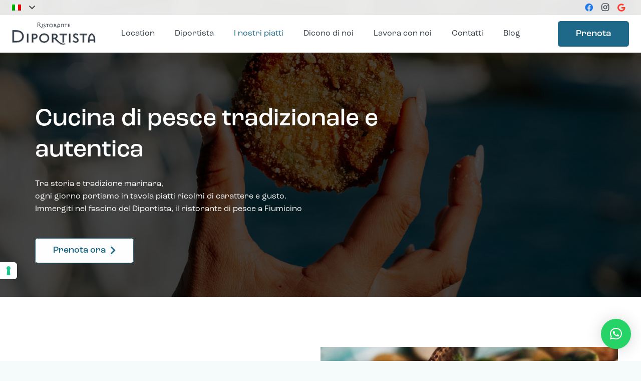

--- FILE ---
content_type: text/html; charset=UTF-8
request_url: https://ristorantediportista.it/i-nostri-piatti/
body_size: 26766
content:
<!DOCTYPE HTML>  <html lang="it-IT">  <head>  	<meta charset="UTF-8">  				<script type="text/javascript" class="_iub_cs_skip">
				var _iub = _iub || {};
				_iub.csConfiguration = _iub.csConfiguration || {};
				_iub.csConfiguration.siteId = "3006185";
				_iub.csConfiguration.cookiePolicyId = "34567399";
			</script> 			<script data-minify="1" class="_iub_cs_skip" src="https://ristorantediportista.it/wp-content/cache/min/1/autoblocking/3006185.js?ver=1734626598"></script> 			<script>!function(e,c){e[c]=e[c]+(e[c]&&" ")+"quform-js"}(document.documentElement,"className");</script><meta name='robots' content='index, follow, max-image-preview:large, max-snippet:-1, max-video-preview:-1' /> 	<style>img:is([sizes="auto" i], [sizes^="auto," i]) { contain-intrinsic-size: 3000px 1500px }</style> 	<link rel="alternate" hreflang="it" href="https://ristorantediportista.it/i-nostri-piatti/" /> <link rel="alternate" hreflang="en" href="https://ristorantediportista.it/en/our-dishes/" /> <link rel="alternate" hreflang="x-default" href="https://ristorantediportista.it/i-nostri-piatti/" />  <!-- Google Tag Manager for WordPress by gtm4wp.com --> <script data-cfasync="false" data-pagespeed-no-defer>
	var gtm4wp_datalayer_name = "dataLayer";
	var dataLayer = dataLayer || [];
</script> <!-- End Google Tag Manager for WordPress by gtm4wp.com --> 	<!-- This site is optimized with the Yoast SEO plugin v24.1 - https://yoast.com/wordpress/plugins/seo/ --> 	<title>Cucina di pesce | Ristorante Diportista | Ristorante di Pesce Fiumicino</title><link rel="preload" data-rocket-preload as="image" href="https://ristorantediportista.it/wp-content/uploads/2024/05/DSC01461.jpg" fetchpriority="high"> 	<meta name="description" content="Tra storia e tradizione marinara, ogni giorno portiamo in tavola piatti ricolmi di carattere e gusto. Una cucina da scoprire. Scoprili tutti!" /> 	<link rel="canonical" href="https://ristorantediportista.it/i-nostri-piatti/" /> 	<meta property="og:locale" content="it_IT" /> 	<meta property="og:type" content="article" /> 	<meta property="og:title" content="Cucina di pesce | Ristorante Diportista | Ristorante di Pesce Fiumicino" /> 	<meta property="og:description" content="Tra storia e tradizione marinara, ogni giorno portiamo in tavola piatti ricolmi di carattere e gusto. Una cucina da scoprire. Scoprili tutti!" /> 	<meta property="og:url" content="https://ristorantediportista.it/i-nostri-piatti/" /> 	<meta property="og:site_name" content="Ristorante Diportista" /> 	<meta property="article:publisher" content="https://www.facebook.com/diportistaristorante" /> 	<meta property="article:modified_time" content="2025-05-05T09:56:10+00:00" /> 	<meta property="og:image" content="https://ristorantediportista.it/wp-content/uploads/2024/05/RO409024.jpg" /> 	<meta property="og:image:width" content="1168" /> 	<meta property="og:image:height" content="1168" /> 	<meta property="og:image:type" content="image/jpeg" /> 	<meta name="twitter:card" content="summary_large_image" /> 	<meta name="twitter:label1" content="Tempo di lettura stimato" /> 	<meta name="twitter:data1" content="3 minuti" /> 	<script type="application/ld+json" class="yoast-schema-graph">{"@context":"https://schema.org","@graph":[{"@type":"WebPage","@id":"https://ristorantediportista.it/i-nostri-piatti/","url":"https://ristorantediportista.it/i-nostri-piatti/","name":"Cucina di pesce | Ristorante Diportista | Ristorante di Pesce Fiumicino","isPartOf":{"@id":"https://ristorantediportista.it/#website"},"primaryImageOfPage":{"@id":"https://ristorantediportista.it/i-nostri-piatti/#primaryimage"},"image":{"@id":"https://ristorantediportista.it/i-nostri-piatti/#primaryimage"},"thumbnailUrl":"https://ristorantediportista.it/wp-content/uploads/2024/05/RO409024.jpg","datePublished":"2022-09-13T10:48:53+00:00","dateModified":"2025-05-05T09:56:10+00:00","description":"Tra storia e tradizione marinara, ogni giorno portiamo in tavola piatti ricolmi di carattere e gusto. Una cucina da scoprire. Scoprili tutti!","breadcrumb":{"@id":"https://ristorantediportista.it/i-nostri-piatti/#breadcrumb"},"inLanguage":"it-IT","potentialAction":[{"@type":"ReadAction","target":["https://ristorantediportista.it/i-nostri-piatti/"]}]},{"@type":"ImageObject","inLanguage":"it-IT","@id":"https://ristorantediportista.it/i-nostri-piatti/#primaryimage","url":"https://ristorantediportista.it/wp-content/uploads/2024/05/RO409024.jpg","contentUrl":"https://ristorantediportista.it/wp-content/uploads/2024/05/RO409024.jpg","width":1168,"height":1168,"caption":"cucina di pesce"},{"@type":"BreadcrumbList","@id":"https://ristorantediportista.it/i-nostri-piatti/#breadcrumb","itemListElement":[{"@type":"ListItem","position":1,"name":"Home","item":"https://ristorantediportista.it/"},{"@type":"ListItem","position":2,"name":"I nostri piatti"}]},{"@type":"WebSite","@id":"https://ristorantediportista.it/#website","url":"https://ristorantediportista.it/","name":"Ristorante Diportista","description":"Cucina moderna di pesce con due terrazze panoramiche sul Tevere","publisher":{"@id":"https://ristorantediportista.it/#organization"},"alternateName":"Ristorante di Pesce a Fiumicino","potentialAction":[{"@type":"SearchAction","target":{"@type":"EntryPoint","urlTemplate":"https://ristorantediportista.it/?s={search_term_string}"},"query-input":{"@type":"PropertyValueSpecification","valueRequired":true,"valueName":"search_term_string"}}],"inLanguage":"it-IT"},{"@type":"Organization","@id":"https://ristorantediportista.it/#organization","name":"Il Diportista Ristorante | Ristorante di Pesce a Fiumicino","url":"https://ristorantediportista.it/","logo":{"@type":"ImageObject","inLanguage":"it-IT","@id":"https://ristorantediportista.it/#/schema/logo/image/","url":"https://ristorantediportista.it/wp-content/uploads/2023/05/306914890_100749089467526_6660829204428325179_n.jpg","contentUrl":"https://ristorantediportista.it/wp-content/uploads/2023/05/306914890_100749089467526_6660829204428325179_n.jpg","width":720,"height":720,"caption":"Il Diportista Ristorante | Ristorante di Pesce a Fiumicino"},"image":{"@id":"https://ristorantediportista.it/#/schema/logo/image/"},"sameAs":["https://www.facebook.com/diportistaristorante","https://www.instagram.com/ristorante_diportista"]}]}</script> 	<!-- / Yoast SEO plugin. -->   <link rel='dns-prefetch' href='//cdn.iubenda.com' />  <link rel="alternate" type="application/rss+xml" title="Ristorante Diportista &raquo; Feed" href="https://ristorantediportista.it/feed/" /> <meta name="viewport" content="width=device-width, initial-scale=1"> <meta name="SKYPE_TOOLBAR" content="SKYPE_TOOLBAR_PARSER_COMPATIBLE"> <meta name="theme-color" content="#ffffff"> <meta property="og:title" content="Cucina di pesce | Ristorante Diportista | Ristorante di Pesce Fiumicino"> <meta property="og:url" content="https://ristorantediportista.it/i-nostri-piatti/"> <meta property="og:locale" content="it_IT"> <meta property="og:site_name" content="Ristorante Diportista"> <meta property="og:type" content="website"> <meta property="og:image" content="https://ristorantediportista.it/wp-content/uploads/2024/05/RO409024-1024x1024.jpg" itemprop="image"> <script type="text/javascript">var $TS_VCSC_CurrentPluginRelease = "5.6.1";var $TS_VCSC_CurrentComposerRelease = "6.13.0";var $TS_VCSC_Lightbox_Activated = true;var $TS_VCSC_Lightbox_Thumbs = "bottom";var $TS_VCSC_Lightbox_Thumbsize = 50;var $TS_VCSC_Lightbox_Animation = "random";var $TS_VCSC_Lightbox_Captions = "data-title";var $TS_VCSC_Lightbox_Closer = true;var $TS_VCSC_Lightbox_Durations = 5000;var $TS_VCSC_Lightbox_Share = false;var $TS_VCSC_Lightbox_Save = false;var $TS_VCSC_Lightbox_LoadAPIs = true;var $TS_VCSC_Lightbox_Social = "fb,tw,gp,pin";var $TS_VCSC_Lightbox_NoTouch = false;var $TS_VCSC_Lightbox_BGClose = true;var $TS_VCSC_Lightbox_NoHashes = true;var $TS_VCSC_Lightbox_Keyboard = true;var $TS_VCSC_Lightbox_FullScreen = true;var $TS_VCSC_Lightbox_Zoom = true;var $TS_VCSC_Lightbox_FXSpeed = 300;var $TS_VCSC_Lightbox_Scheme = "dark";var $TS_VCSC_Lightbox_Controls = "circle";var $TS_VCSC_Lightbox_URLColor = false;var $TS_VCSC_Lightbox_Backlight = "#ffffff";var $TS_VCSC_Lightbox_UseColor = false;var $TS_VCSC_Lightbox_Overlay = "#000000";var $TS_VCSC_Lightbox_Background = "";var $TS_VCSC_Lightbox_Repeat = "no-repeat";var $TS_VCSC_Lightbox_Noise = "";var $TS_VCSC_Lightbox_CORS = false;var $TS_VCSC_Lightbox_Tapping = true;var $TS_VCSC_Lightbox_ScrollBlock = "js";var $TS_VCSC_Lightbox_Protection = "none";var $TS_VCSC_Lightbox_HistoryClose = false;var $TS_VCSC_Lightbox_CustomScroll = true;var $TS_VCSC_Lightbox_HomeURL = "https://ristorantediportista.it";var $TS_VCSC_Lightbox_LastScroll = 0;var $TS_VCSC_Lightbox_Showing = false;var $TS_VCSC_Lightbox_PrettyPhoto = false;var $TS_VCSC_Lightbox_AttachAllOther = false;var $TS_VCSC_Hammer_ReleaseNew = true;</script><style id='wp-emoji-styles-inline-css'>  	img.wp-smiley, img.emoji { 		display: inline !important; 		border: none !important; 		box-shadow: none !important; 		height: 1em !important; 		width: 1em !important; 		margin: 0 0.07em !important; 		vertical-align: -0.1em !important; 		background: none !important; 		padding: 0 !important; 	} </style> <link data-minify="1" rel='stylesheet' id='wpml-blocks-css' href='https://ristorantediportista.it/wp-content/cache/min/1/wp-content/plugins/sitepress-multilingual-cms/dist/css/blocks/styles.css?ver=1734626598' media='all' /> <link data-minify="1" rel='stylesheet' id='sc_merged-css' href='https://ristorantediportista.it/wp-content/cache/min/1/wp-content/plugins/supercarousel/public/css/supercarouselmerged.css?ver=1734626598' media='all' /> <style id='sc_merged-inline-css'> .supercarousel2353 .supercarousel > div {}.supercarousel2353 .supercarousel > div .super_overlay0 {background-color: rgba(0,0,0,0);transition: none ease-in-out 400ms 0ms;-wekbit-transition: none ease-in-out 400ms 0ms;-moz-transition: none ease-in-out 400ms 0ms;-ms-transition: none ease-in-out 400ms 0ms;-o-transition: none ease-in-out 400ms 0ms;border-radius: 0px;}.supercarousel2353 .supercarousel > div:hover .super_overlay0 {background-color: rgba(0,0,0,0);}.supercarousel2353 .supercarousel > div .superelement0 {transition: none ease-in-out 400ms 0ms;-wekbit-transition: none ease-in-out 400ms 0ms;-moz-transition: none ease-in-out 400ms 0ms;-ms-transition: none ease-in-out 400ms 0ms;-o-transition: none ease-in-out 400ms 0ms;object-position: center;border-left-width: 0px;border-left-style: solid;border-left-color: #444444;border-top-width: 0px;border-top-style: solid;border-top-color: #444444;border-right-width: 0px;border-right-style: solid;border-right-color: #444444;border-bottom-width: 0px;border-bottom-style: solid;border-bottom-color: #444444;background-color: rgba(0,0,0,0);box-shadow: 0px 0px 0px #444444;opacity: 1.00;margin-top: 0px;margin-right: 0px;margin-bottom: 0px;margin-left: 0px;padding-top: 0px;padding-right: 0px;padding-bottom: 0px;padding-left: 0px;border-radius: 0px;transform: none;-wekbit-transform: none;-moz-transform: none;-ms-transform: none;-o-transform: none;filter: grayscale(0%);}.supercarousel2353 .supercarousel > div .superelement0:hover  {border-width: 0px;border-style: solid;border-color: #444444;background-color: rgba(0,0,0,0);box-shadow: 0px 0px 0px #444444;opacity: 1.00;transform: none;-wekbit-transform: none;-moz-transform: none;-ms-transform: none;-o-transform: none;filter: grayscale(0%);}.supercarousel2353 .supercarousel > div superelement0 a {transition: none ease-in-out 400ms 0ms;-wekbit-transition: none ease-in-out 400ms 0ms;-moz-transition: none ease-in-out 400ms 0ms;-ms-transition: none ease-in-out 400ms 0ms;-o-transition: none ease-in-out 400ms 0ms;object-position: center;border-left-width: 0px;border-left-style: solid;border-left-color: #444444;border-top-width: 0px;border-top-style: solid;border-top-color: #444444;border-right-width: 0px;border-right-style: solid;border-right-color: #444444;border-bottom-width: 0px;border-bottom-style: solid;border-bottom-color: #444444;background-color: rgba(0,0,0,0);box-shadow: 0px 0px 0px #444444;opacity: 1.00;margin-top: 0px;margin-right: 0px;margin-bottom: 0px;margin-left: 0px;padding-top: 0px;padding-right: 0px;padding-bottom: 0px;padding-left: 0px;border-radius: 0px;transform: none;-wekbit-transform: none;-moz-transform: none;-ms-transform: none;-o-transform: none;filter: grayscale(0%);}.supercarousel2353 .supercarousel > div superelement0 a:hover  {border-width: 0px;border-style: solid;border-color: #444444;background-color: rgba(0,0,0,0);box-shadow: 0px 0px 0px #444444;opacity: 1.00;transform: none;-wekbit-transform: none;-moz-transform: none;-ms-transform: none;-o-transform: none;filter: grayscale(0%);}.supercarousel406 .supercarousel > div {}.supercarousel406 .supercarousel > div .super_overlay0 {background-color: rgba(0,0,0,0);transition: none ease-in-out 400ms 0ms;-wekbit-transition: none ease-in-out 400ms 0ms;-moz-transition: none ease-in-out 400ms 0ms;-ms-transition: none ease-in-out 400ms 0ms;-o-transition: none ease-in-out 400ms 0ms;border-radius: 0px;}.supercarousel406 .supercarousel > div:hover .super_overlay0 {background-color: rgba(0,0,0,0);}.supercarousel406 .supercarousel > div .superelement0 {transition: none ease-in-out 400ms 0ms;-wekbit-transition: none ease-in-out 400ms 0ms;-moz-transition: none ease-in-out 400ms 0ms;-ms-transition: none ease-in-out 400ms 0ms;-o-transition: none ease-in-out 400ms 0ms;object-position: center;border-left-width: 0px;border-left-style: solid;border-left-color: #444444;border-top-width: 0px;border-top-style: solid;border-top-color: #444444;border-right-width: 0px;border-right-style: solid;border-right-color: #444444;border-bottom-width: 0px;border-bottom-style: solid;border-bottom-color: #444444;background-color: rgba(0,0,0,0);box-shadow: 0px 0px 0px #444444;opacity: 1.00;margin-top: 0px;margin-right: 0px;margin-bottom: 0px;margin-left: 0px;padding-top: 0px;padding-right: 0px;padding-bottom: 0px;padding-left: 0px;border-radius: 0px;transform: none;-wekbit-transform: none;-moz-transform: none;-ms-transform: none;-o-transform: none;filter: grayscale(0%);}.supercarousel406 .supercarousel > div .superelement0:hover  {border-width: 0px;border-style: solid;border-color: #444444;background-color: rgba(0,0,0,0);box-shadow: 0px 0px 0px #444444;opacity: 1.00;transform: none;-wekbit-transform: none;-moz-transform: none;-ms-transform: none;-o-transform: none;filter: grayscale(0%);}.supercarousel406 .supercarousel > div superelement0 a {transition: none ease-in-out 400ms 0ms;-wekbit-transition: none ease-in-out 400ms 0ms;-moz-transition: none ease-in-out 400ms 0ms;-ms-transition: none ease-in-out 400ms 0ms;-o-transition: none ease-in-out 400ms 0ms;object-position: center;border-left-width: 0px;border-left-style: solid;border-left-color: #444444;border-top-width: 0px;border-top-style: solid;border-top-color: #444444;border-right-width: 0px;border-right-style: solid;border-right-color: #444444;border-bottom-width: 0px;border-bottom-style: solid;border-bottom-color: #444444;background-color: rgba(0,0,0,0);box-shadow: 0px 0px 0px #444444;opacity: 1.00;margin-top: 0px;margin-right: 0px;margin-bottom: 0px;margin-left: 0px;padding-top: 0px;padding-right: 0px;padding-bottom: 0px;padding-left: 0px;border-radius: 0px;transform: none;-wekbit-transform: none;-moz-transform: none;-ms-transform: none;-o-transform: none;filter: grayscale(0%);}.supercarousel406 .supercarousel > div superelement0 a:hover  {border-width: 0px;border-style: solid;border-color: #444444;background-color: rgba(0,0,0,0);box-shadow: 0px 0px 0px #444444;opacity: 1.00;transform: none;-wekbit-transform: none;-moz-transform: none;-ms-transform: none;-o-transform: none;filter: grayscale(0%);}.supercarousel390 .supercarousel > div {}.supercarousel390 .supercarousel > div .super_overlay0 {background-color: rgba(0,0,0,0);transition: none ease-in-out 400ms 0ms;-wekbit-transition: none ease-in-out 400ms 0ms;-moz-transition: none ease-in-out 400ms 0ms;-ms-transition: none ease-in-out 400ms 0ms;-o-transition: none ease-in-out 400ms 0ms;border-radius: 0px;}.supercarousel390 .supercarousel > div:hover .super_overlay0 {background-color: rgba(0,0,0,0);}.supercarousel390 .supercarousel > div .superelement0 {transition: none ease-in-out 400ms 0ms;-wekbit-transition: none ease-in-out 400ms 0ms;-moz-transition: none ease-in-out 400ms 0ms;-ms-transition: none ease-in-out 400ms 0ms;-o-transition: none ease-in-out 400ms 0ms;object-position: center;border-left-width: 0px;border-left-style: solid;border-left-color: #444444;border-top-width: 0px;border-top-style: solid;border-top-color: #444444;border-right-width: 0px;border-right-style: solid;border-right-color: #444444;border-bottom-width: 0px;border-bottom-style: solid;border-bottom-color: #444444;background-color: rgba(0,0,0,0);box-shadow: 0px 0px 0px #444444;opacity: 1.00;margin-top: 0px;margin-right: 0px;margin-bottom: 0px;margin-left: 0px;padding-top: 0px;padding-right: 0px;padding-bottom: 0px;padding-left: 0px;border-radius: 0px;transform: none;-wekbit-transform: none;-moz-transform: none;-ms-transform: none;-o-transform: none;filter: grayscale(0%);}.supercarousel390 .supercarousel > div .superelement0:hover  {border-width: 0px;border-style: solid;border-color: #444444;background-color: rgba(0,0,0,0);box-shadow: 0px 0px 0px #444444;opacity: 1.00;transform: none;-wekbit-transform: none;-moz-transform: none;-ms-transform: none;-o-transform: none;filter: grayscale(0%);}.supercarousel390 .supercarousel > div superelement0 a {transition: none ease-in-out 400ms 0ms;-wekbit-transition: none ease-in-out 400ms 0ms;-moz-transition: none ease-in-out 400ms 0ms;-ms-transition: none ease-in-out 400ms 0ms;-o-transition: none ease-in-out 400ms 0ms;object-position: center;border-left-width: 0px;border-left-style: solid;border-left-color: #444444;border-top-width: 0px;border-top-style: solid;border-top-color: #444444;border-right-width: 0px;border-right-style: solid;border-right-color: #444444;border-bottom-width: 0px;border-bottom-style: solid;border-bottom-color: #444444;background-color: rgba(0,0,0,0);box-shadow: 0px 0px 0px #444444;opacity: 1.00;margin-top: 0px;margin-right: 0px;margin-bottom: 0px;margin-left: 0px;padding-top: 0px;padding-right: 0px;padding-bottom: 0px;padding-left: 0px;border-radius: 0px;transform: none;-wekbit-transform: none;-moz-transform: none;-ms-transform: none;-o-transform: none;filter: grayscale(0%);}.supercarousel390 .supercarousel > div superelement0 a:hover  {border-width: 0px;border-style: solid;border-color: #444444;background-color: rgba(0,0,0,0);box-shadow: 0px 0px 0px #444444;opacity: 1.00;transform: none;-wekbit-transform: none;-moz-transform: none;-ms-transform: none;-o-transform: none;filter: grayscale(0%);}.supercarousel58 .supercarousel > div {}.supercarousel58 .supercarousel > div .super_overlay0 {background-color: rgba(0,0,0,0);transition: none ease-in-out 400ms 0ms;-wekbit-transition: none ease-in-out 400ms 0ms;-moz-transition: none ease-in-out 400ms 0ms;-ms-transition: none ease-in-out 400ms 0ms;-o-transition: none ease-in-out 400ms 0ms;border-radius: 0px;}.supercarousel58 .supercarousel > div:hover .super_overlay0 {background-color: rgba(0,0,0,0);}.supercarousel58 .supercarousel > div .superelement0 {transition: none ease-in-out 400ms 0ms;-wekbit-transition: none ease-in-out 400ms 0ms;-moz-transition: none ease-in-out 400ms 0ms;-ms-transition: none ease-in-out 400ms 0ms;-o-transition: none ease-in-out 400ms 0ms;object-position: center;border-left-width: 0px;border-left-style: solid;border-left-color: #444444;border-top-width: 0px;border-top-style: solid;border-top-color: #444444;border-right-width: 0px;border-right-style: solid;border-right-color: #444444;border-bottom-width: 0px;border-bottom-style: solid;border-bottom-color: #444444;background-color: rgba(0,0,0,0);box-shadow: 0px 0px 0px #444444;opacity: 1.00;margin-top: 0px;margin-right: 8px;margin-bottom: 0px;margin-left: 8px;padding-top: 0px;padding-right: 0px;padding-bottom: 0px;padding-left: 0px;border-radius: 0px;transform: none;-wekbit-transform: none;-moz-transform: none;-ms-transform: none;-o-transform: none;filter: grayscale(0%);}.supercarousel58 .supercarousel > div .superelement0:hover  {border-width: 0px;border-style: solid;border-color: #444444;background-color: rgba(0,0,0,0);box-shadow: 0px 0px 0px #444444;opacity: 1.00;transform: none;-wekbit-transform: none;-moz-transform: none;-ms-transform: none;-o-transform: none;filter: grayscale(0%);}.supercarousel58 .supercarousel > div superelement0 a {transition: none ease-in-out 400ms 0ms;-wekbit-transition: none ease-in-out 400ms 0ms;-moz-transition: none ease-in-out 400ms 0ms;-ms-transition: none ease-in-out 400ms 0ms;-o-transition: none ease-in-out 400ms 0ms;object-position: center;border-left-width: 0px;border-left-style: solid;border-left-color: #444444;border-top-width: 0px;border-top-style: solid;border-top-color: #444444;border-right-width: 0px;border-right-style: solid;border-right-color: #444444;border-bottom-width: 0px;border-bottom-style: solid;border-bottom-color: #444444;background-color: rgba(0,0,0,0);box-shadow: 0px 0px 0px #444444;opacity: 1.00;margin-top: 0px;margin-right: 8px;margin-bottom: 0px;margin-left: 8px;padding-top: 0px;padding-right: 0px;padding-bottom: 0px;padding-left: 0px;border-radius: 0px;transform: none;-wekbit-transform: none;-moz-transform: none;-ms-transform: none;-o-transform: none;filter: grayscale(0%);}.supercarousel58 .supercarousel > div superelement0 a:hover  {border-width: 0px;border-style: solid;border-color: #444444;background-color: rgba(0,0,0,0);box-shadow: 0px 0px 0px #444444;opacity: 1.00;transform: none;-wekbit-transform: none;-moz-transform: none;-ms-transform: none;-o-transform: none;filter: grayscale(0%);}.supercarousel57 .supercarousel > div {}.supercarousel57 .supercarousel > div .super_overlay0 {background-color: rgba(0,0,0,0);transition: none ease-in-out 400ms 0ms;-wekbit-transition: none ease-in-out 400ms 0ms;-moz-transition: none ease-in-out 400ms 0ms;-ms-transition: none ease-in-out 400ms 0ms;-o-transition: none ease-in-out 400ms 0ms;border-radius: 0px;}.supercarousel57 .supercarousel > div:hover .super_overlay0 {background-color: rgba(0,0,0,0);}.supercarousel57 .supercarousel > div .superelement0 {transition: none ease-in-out 400ms 0ms;-wekbit-transition: none ease-in-out 400ms 0ms;-moz-transition: none ease-in-out 400ms 0ms;-ms-transition: none ease-in-out 400ms 0ms;-o-transition: none ease-in-out 400ms 0ms;object-position: center;border-left-width: 0px;border-left-style: solid;border-left-color: #444444;border-top-width: 0px;border-top-style: solid;border-top-color: #444444;border-right-width: 0px;border-right-style: solid;border-right-color: #444444;border-bottom-width: 0px;border-bottom-style: solid;border-bottom-color: #444444;background-color: rgba(0,0,0,0);box-shadow: 0px 0px 0px #444444;opacity: 1.00;margin-top: 0px;margin-right: 8px;margin-bottom: 0px;margin-left: 8px;padding-top: 0px;padding-right: 0px;padding-bottom: 0px;padding-left: 0px;border-radius: 0px;transform: none;-wekbit-transform: none;-moz-transform: none;-ms-transform: none;-o-transform: none;filter: grayscale(0%);}.supercarousel57 .supercarousel > div .superelement0:hover  {border-width: 0px;border-style: solid;border-color: #444444;background-color: rgba(0,0,0,0);box-shadow: 0px 0px 0px #444444;opacity: 1.00;transform: none;-wekbit-transform: none;-moz-transform: none;-ms-transform: none;-o-transform: none;filter: grayscale(0%);}.supercarousel57 .supercarousel > div superelement0 a {transition: none ease-in-out 400ms 0ms;-wekbit-transition: none ease-in-out 400ms 0ms;-moz-transition: none ease-in-out 400ms 0ms;-ms-transition: none ease-in-out 400ms 0ms;-o-transition: none ease-in-out 400ms 0ms;object-position: center;border-left-width: 0px;border-left-style: solid;border-left-color: #444444;border-top-width: 0px;border-top-style: solid;border-top-color: #444444;border-right-width: 0px;border-right-style: solid;border-right-color: #444444;border-bottom-width: 0px;border-bottom-style: solid;border-bottom-color: #444444;background-color: rgba(0,0,0,0);box-shadow: 0px 0px 0px #444444;opacity: 1.00;margin-top: 0px;margin-right: 8px;margin-bottom: 0px;margin-left: 8px;padding-top: 0px;padding-right: 0px;padding-bottom: 0px;padding-left: 0px;border-radius: 0px;transform: none;-wekbit-transform: none;-moz-transform: none;-ms-transform: none;-o-transform: none;filter: grayscale(0%);}.supercarousel57 .supercarousel > div superelement0 a:hover  {border-width: 0px;border-style: solid;border-color: #444444;background-color: rgba(0,0,0,0);box-shadow: 0px 0px 0px #444444;opacity: 1.00;transform: none;-wekbit-transform: none;-moz-transform: none;-ms-transform: none;-o-transform: none;filter: grayscale(0%);}.supercarousel36 .supercarousel > div {}.supercarousel36 .supercarousel > div .super_overlay0 {background-color: rgba(0,0,0,0);transition: none ease-in-out 400ms 0ms;-wekbit-transition: none ease-in-out 400ms 0ms;-moz-transition: none ease-in-out 400ms 0ms;-ms-transition: none ease-in-out 400ms 0ms;-o-transition: none ease-in-out 400ms 0ms;border-radius: 0px;}.supercarousel36 .supercarousel > div:hover .super_overlay0 {background-color: rgba(0,0,0,0);}.supercarousel36 .supercarousel > div .superelement0 {transition: none ease-in-out 400ms 0ms;-wekbit-transition: none ease-in-out 400ms 0ms;-moz-transition: none ease-in-out 400ms 0ms;-ms-transition: none ease-in-out 400ms 0ms;-o-transition: none ease-in-out 400ms 0ms;object-position: center;border-left-width: 0px;border-left-style: solid;border-left-color: #444444;border-top-width: 0px;border-top-style: solid;border-top-color: #444444;border-right-width: 0px;border-right-style: solid;border-right-color: #444444;border-bottom-width: 0px;border-bottom-style: solid;border-bottom-color: #444444;background-color: rgba(0,0,0,0);box-shadow: 0px 0px 0px #444444;opacity: 1.00;margin-top: 0px;margin-right: 8px;margin-bottom: 0px;margin-left: 8px;padding-top: 0px;padding-right: 0px;padding-bottom: 0px;padding-left: 0px;border-radius: 0px;transform: none;-wekbit-transform: none;-moz-transform: none;-ms-transform: none;-o-transform: none;filter: grayscale(0%);}.supercarousel36 .supercarousel > div .superelement0:hover  {border-width: 0px;border-style: solid;border-color: #444444;background-color: rgba(0,0,0,0);box-shadow: 0px 0px 0px #444444;opacity: 1.00;transform: none;-wekbit-transform: none;-moz-transform: none;-ms-transform: none;-o-transform: none;filter: grayscale(0%);}.supercarousel36 .supercarousel > div superelement0 a {transition: none ease-in-out 400ms 0ms;-wekbit-transition: none ease-in-out 400ms 0ms;-moz-transition: none ease-in-out 400ms 0ms;-ms-transition: none ease-in-out 400ms 0ms;-o-transition: none ease-in-out 400ms 0ms;object-position: center;border-left-width: 0px;border-left-style: solid;border-left-color: #444444;border-top-width: 0px;border-top-style: solid;border-top-color: #444444;border-right-width: 0px;border-right-style: solid;border-right-color: #444444;border-bottom-width: 0px;border-bottom-style: solid;border-bottom-color: #444444;background-color: rgba(0,0,0,0);box-shadow: 0px 0px 0px #444444;opacity: 1.00;margin-top: 0px;margin-right: 8px;margin-bottom: 0px;margin-left: 8px;padding-top: 0px;padding-right: 0px;padding-bottom: 0px;padding-left: 0px;border-radius: 0px;transform: none;-wekbit-transform: none;-moz-transform: none;-ms-transform: none;-o-transform: none;filter: grayscale(0%);}.supercarousel36 .supercarousel > div superelement0 a:hover  {border-width: 0px;border-style: solid;border-color: #444444;background-color: rgba(0,0,0,0);box-shadow: 0px 0px 0px #444444;opacity: 1.00;transform: none;-wekbit-transform: none;-moz-transform: none;-ms-transform: none;-o-transform: none;filter: grayscale(0%);}.supercarousel35 .supercarousel > div  {border-left-width: 0px;border-left-style: solid;border-left-color: #444444;border-top-width: 0px;border-top-style: solid;border-top-color: #444444;border-right-width: 0px;border-right-style: solid;border-right-color: #444444;border-bottom-width: 0px;border-bottom-style: solid;border-bottom-color: #444444;border-radius: 0px;background-color: rgba(0,0,0,0);box-shadow: 0px 0px 0px #444444;padding-top: 0px;padding-right: 0px;padding-bottom: 0px;padding-left: 0px;}.supercarousel35 .supercarousel > div .super_overlay0 {background-color: rgba(0,0,0,0);transition: none ease-in-out 400ms 0ms;-wekbit-transition: none ease-in-out 400ms 0ms;-moz-transition: none ease-in-out 400ms 0ms;-ms-transition: none ease-in-out 400ms 0ms;-o-transition: none ease-in-out 400ms 0ms;border-radius: 0px;}.supercarousel35 .supercarousel > div:hover .super_overlay0 {background-color: rgba(0,0,0,0);}.supercarousel35 .supercarousel > div .superelement0 {transition: none ease-in-out 400ms 0ms;-wekbit-transition: none ease-in-out 400ms 0ms;-moz-transition: none ease-in-out 400ms 0ms;-ms-transition: none ease-in-out 400ms 0ms;-o-transition: none ease-in-out 400ms 0ms;object-position: center;border-left-width: 0px;border-left-style: solid;border-left-color: #444444;border-top-width: 0px;border-top-style: solid;border-top-color: #444444;border-right-width: 0px;border-right-style: solid;border-right-color: #444444;border-bottom-width: 0px;border-bottom-style: solid;border-bottom-color: #444444;background-color: rgba(0,0,0,0);box-shadow: 0px 0px 0px #444444;opacity: 1.00;margin-top: 0px;margin-right: 8px;margin-bottom: 0px;margin-left: 8px;padding-top: 0px;padding-right: 0px;padding-bottom: 0px;padding-left: 0px;border-radius: 0px;transform: none;-wekbit-transform: none;-moz-transform: none;-ms-transform: none;-o-transform: none;filter: grayscale(0%);}.supercarousel35 .supercarousel > div .superelement0:hover  {border-width: 0px;border-style: solid;border-color: #444444;background-color: rgba(0,0,0,0);box-shadow: 0px 0px 0px #444444;opacity: 1.00;transform: none;-wekbit-transform: none;-moz-transform: none;-ms-transform: none;-o-transform: none;filter: grayscale(0%);}.supercarousel35 .supercarousel > div superelement0 a {transition: none ease-in-out 400ms 0ms;-wekbit-transition: none ease-in-out 400ms 0ms;-moz-transition: none ease-in-out 400ms 0ms;-ms-transition: none ease-in-out 400ms 0ms;-o-transition: none ease-in-out 400ms 0ms;object-position: center;border-left-width: 0px;border-left-style: solid;border-left-color: #444444;border-top-width: 0px;border-top-style: solid;border-top-color: #444444;border-right-width: 0px;border-right-style: solid;border-right-color: #444444;border-bottom-width: 0px;border-bottom-style: solid;border-bottom-color: #444444;background-color: rgba(0,0,0,0);box-shadow: 0px 0px 0px #444444;opacity: 1.00;margin-top: 0px;margin-right: 8px;margin-bottom: 0px;margin-left: 8px;padding-top: 0px;padding-right: 0px;padding-bottom: 0px;padding-left: 0px;border-radius: 0px;transform: none;-wekbit-transform: none;-moz-transform: none;-ms-transform: none;-o-transform: none;filter: grayscale(0%);}.supercarousel35 .supercarousel > div superelement0 a:hover  {border-width: 0px;border-style: solid;border-color: #444444;background-color: rgba(0,0,0,0);box-shadow: 0px 0px 0px #444444;opacity: 1.00;transform: none;-wekbit-transform: none;-moz-transform: none;-ms-transform: none;-o-transform: none;filter: grayscale(0%);} </style> <link data-minify="1" rel='stylesheet' id='quform-css' href='https://ristorantediportista.it/wp-content/cache/min/1/wp-content/plugins/quform/cache/quform.css?ver=1734626598' media='all' /> <link data-minify="1" rel='stylesheet' id='qlwapp-css' href='https://ristorantediportista.it/wp-content/cache/min/1/wp-content/plugins/wp-whatsapp-chat/build/frontend/css/style.css?ver=1734626598' media='all' /> <link rel='stylesheet' id='us-style-css' href='https://ristorantediportista.it/wp-content/themes/Impreza/css/style.min.css?ver=8.17.3' media='all' />  <script  type="text/javascript" class="_iub_cs_skip" id="iubenda-head-inline-scripts-0">
var _iub = _iub || [];
_iub.csConfiguration = {"askConsentAtCookiePolicyUpdate":true,"countryDetection":true,"enableLgpd":true,"enableUspr":true,"floatingPreferencesButtonDisplay":"anchored-center-left","lgpdAppliesGlobally":false,"perPurposeConsent":true,"siteId":3006185,"whitelabel":false,"cookiePolicyId":34567399,"lang":"it", "banner":{ "acceptButtonDisplay":true,"closeButtonDisplay":false,"customizeButtonDisplay":true,"explicitWithdrawal":true,"listPurposes":true,"position":"float-top-center","rejectButtonDisplay":true,"showPurposesToggles":true },
        "callback": {
                  onPreferenceExpressedOrNotNeeded: function (preference) {
                    dataLayer.push({
                      iubenda_ccpa_opted_out: _iub.cs.api.isCcpaOptedOut(),
                    });
                    // il parametro delle preferenze può essere indefinito se non si applicano né il GDPR né la LGPD
                    // la riga sotto potrebbe essere necessaria per trovare le preferenze USPR invece di attenersi
                    // al parametro delle preferenze
                    var otherPreferences = _iub.cs.api.getPreferences();
                    if (otherPreferences) {
                      var usprPreferences = otherPreferences.uspr;
                      if (usprPreferences) {
                        for (var purposeName in usprPreferences) {
                          if (usprPreferences[purposeName]) {
                            dataLayer.push({
                              event: 'iubenda_consent_given_purpose_' + purposeName,
                            });
                          }
                        }
                      }
                    }
                    if (!preference) {
                      dataLayer.push({
                        event: 'iubenda_preference_not_needed',
                      });
                    }
                    else if (preference.consent === true) {
                      dataLayer.push({
                        event: 'iubenda_consent_given',
                      });
                    }
                    else if (preference.consent === false) {
                      dataLayer.push({
                        event: 'iubenda_consent_rejected',
                      });
                    }
                    else if (preference.purposes) {
                      for (var purposeId in preference.purposes) {
                        if (preference.purposes[purposeId]) {
                          dataLayer.push({
                            event: 'iubenda_consent_given_purpose_' + purposeId,
                          });
                        }
                      }
                    }
                  }
        }};
</script> <script data-minify="1"  type="text/javascript" src="https://ristorantediportista.it/wp-content/cache/min/1/cs/gpp/stub.js?ver=1734626598" class="_iub_cs_skip" id="iubenda-head-scripts-1-js"></script> <script data-minify="1"  type="text/javascript" src="https://ristorantediportista.it/wp-content/cache/min/1/cs/iubenda_cs.js?ver=1734626598" charset="UTF-8" async class="_iub_cs_skip" id="iubenda-head-scripts-2-js"></script> <script id="wpml-cookie-js-extra">
var wpml_cookies = {"wp-wpml_current_language":{"value":"it","expires":1,"path":"\/"}};
var wpml_cookies = {"wp-wpml_current_language":{"value":"it","expires":1,"path":"\/"}};
</script> <script data-minify="1" src="https://ristorantediportista.it/wp-content/cache/min/1/wp-content/plugins/sitepress-multilingual-cms/res/js/cookies/language-cookie.js?ver=1734626598" id="wpml-cookie-js" defer data-wp-strategy="defer"></script> <script src="https://ristorantediportista.it/wp-includes/js/jquery/jquery.min.js?ver=3.7.1" id="jquery-core-js"></script> <script data-minify="1" src="https://ristorantediportista.it/wp-content/cache/min/1/wp-content/plugins/supercarousel/public/js/supercarouselmerged.js?ver=1734626598" id="sc_merged-js"></script> <link rel="https://api.w.org/" href="https://ristorantediportista.it/wp-json/" /><link rel="alternate" title="JSON" type="application/json" href="https://ristorantediportista.it/wp-json/wp/v2/pages/466" /><link rel="EditURI" type="application/rsd+xml" title="RSD" href="https://ristorantediportista.it/xmlrpc.php?rsd" /> <meta name="generator" content="WordPress 6.7.1" /> <link rel='shortlink' href='https://ristorantediportista.it/?p=466' /> <link rel="alternate" title="oEmbed (JSON)" type="application/json+oembed" href="https://ristorantediportista.it/wp-json/oembed/1.0/embed?url=https%3A%2F%2Fristorantediportista.it%2Fi-nostri-piatti%2F" /> <link rel="alternate" title="oEmbed (XML)" type="text/xml+oembed" href="https://ristorantediportista.it/wp-json/oembed/1.0/embed?url=https%3A%2F%2Fristorantediportista.it%2Fi-nostri-piatti%2F&#038;format=xml" /> <meta name="generator" content="WPML ver:4.6.15 stt:1,27;" /> <link data-minify="1" rel="stylesheet" href="https://ristorantediportista.it/wp-content/cache/min/1/lxt5zix.css?ver=1734626598">   <!-- Google Tag Manager for WordPress by gtm4wp.com --> <!-- GTM Container placement set to automatic --> <script data-cfasync="false" data-pagespeed-no-defer type="text/javascript">
	var dataLayer_content = {"pagePostType":"page","pagePostType2":"single-page","pagePostAuthor":"Diportista"};
	dataLayer.push( dataLayer_content );
</script> <script data-cfasync="false">
(function(w,d,s,l,i){w[l]=w[l]||[];w[l].push({'gtm.start':
new Date().getTime(),event:'gtm.js'});var f=d.getElementsByTagName(s)[0],
j=d.createElement(s),dl=l!='dataLayer'?'&l='+l:'';j.async=true;j.src=
'//www.googletagmanager.com/gtm.js?id='+i+dl;f.parentNode.insertBefore(j,f);
})(window,document,'script','dataLayer','GTM-P574MDSL');
</script> <!-- End Google Tag Manager for WordPress by gtm4wp.com --><link rel="llms-sitemap" href="https://ristorantediportista.it/llms.txt" /> 		<script>
			if ( ! /Android|webOS|iPhone|iPad|iPod|BlackBerry|IEMobile|Opera Mini/i.test( navigator.userAgent ) ) {
				var root = document.getElementsByTagName( 'html' )[ 0 ]
				root.className += " no-touch";
			}
		</script>  		<meta name="generator" content="Powered by WPBakery Page Builder - drag and drop page builder for WordPress."/> <style class="wpcode-css-snippet">#TA_certificateOfExcellence175 {  	margin: 0 auto;  	width: min-content;  }</style><style class="wpcode-css-snippet">.w-post-elm .g-placeholder {  	display: none;  }    .post-template-default main .l-section.height_auto {  	padding-bottom: 0 !important;  }</style><style class="wpcode-css-snippet">.quform-page-12_1 input,  .quform-page-12_1 textarea {  	border-radius: 4px !important;  }    .quform-page-12_1 .quform-option-text,  .quform-page-24_1 .quform-option-text {  	color: #fff !important;  }    .quform-page-12_1 .quform-field-checkbox {  	height: 18px !important;  	width: 18px !important;  }    .quform-page-12_1 .quform-submit {  	width: min-content !important;  	white-space: nowrap !important;  }    @media screen and (min-width: 1024px) {  	.nowrap {  		white-space: nowrap;  	}  }  </style><style class="wpcode-css-snippet">.mangia-viaggia-ama__social .w-socials-list {  	text-align: end !important;  }    @media screen and (max-width: 511px) {  	.ama-viaggia-ama__logo {  		text-align: center !important;  	}  	  	.mangia-viaggia-ama__social .w-socials-list {  		text-align: center !important;  	}  }</style><link rel="icon" href="https://ristorantediportista.it/wp-content/uploads/2022/08/Favicon-2-40x40.png" sizes="32x32" /> <link rel="icon" href="https://ristorantediportista.it/wp-content/uploads/2022/08/Favicon-2-200x200.png" sizes="192x192" /> <link rel="apple-touch-icon" href="https://ristorantediportista.it/wp-content/uploads/2022/08/Favicon-2-200x200.png" /> <meta name="msapplication-TileImage" content="https://ristorantediportista.it/wp-content/uploads/2022/08/Favicon-2-300x300.png" /> 			<style> 				:root { 				--qlwapp-scheme-font-family:inherit;--qlwapp-scheme-font-size:18px;--qlwapp-scheme-icon-size:60px;--qlwapp-scheme-icon-font-size:24px;--qlwapp-scheme-box-message-word-break:break-all;				} 			</style> 			<style type="text/css" data-type="vc_custom-css">.interlinea h3 {      line-height:1.2!important;        }</style><noscript><style> .wpb_animate_when_almost_visible { opacity: 1; }</style></noscript><noscript><style id="rocket-lazyload-nojs-css">.rll-youtube-player, [data-lazy-src]{display:none !important;}</style></noscript>		<style id="us-icon-fonts">@font-face{font-display:block;font-style:normal;font-family:"fontawesome";font-weight:900;src:url("https://ristorantediportista.it/wp-content/themes/Impreza/fonts/fa-solid-900.woff2?ver=8.17.3") format("woff2"),url("https://ristorantediportista.it/wp-content/themes/Impreza/fonts/fa-solid-900.woff?ver=8.17.3") format("woff")}.fas{font-family:"fontawesome";font-weight:900}@font-face{font-display:block;font-style:normal;font-family:"fontawesome";font-weight:400;src:url("https://ristorantediportista.it/wp-content/themes/Impreza/fonts/fa-regular-400.woff2?ver=8.17.3") format("woff2"),url("https://ristorantediportista.it/wp-content/themes/Impreza/fonts/fa-regular-400.woff?ver=8.17.3") format("woff")}.far{font-family:"fontawesome";font-weight:400}@font-face{font-display:block;font-style:normal;font-family:"fontawesome";font-weight:300;src:url("https://ristorantediportista.it/wp-content/themes/Impreza/fonts/fa-light-300.woff2?ver=8.17.3") format("woff2"),url("https://ristorantediportista.it/wp-content/themes/Impreza/fonts/fa-light-300.woff?ver=8.17.3") format("woff")}.fal{font-family:"fontawesome";font-weight:300}@font-face{font-display:block;font-style:normal;font-family:"Font Awesome 5 Duotone";font-weight:900;src:url("https://ristorantediportista.it/wp-content/themes/Impreza/fonts/fa-duotone-900.woff2?ver=8.17.3") format("woff2"),url("https://ristorantediportista.it/wp-content/themes/Impreza/fonts/fa-duotone-900.woff?ver=8.17.3") format("woff")}.fad{font-family:"Font Awesome 5 Duotone";font-weight:900}.fad{position:relative}.fad:before{position:absolute}.fad:after{opacity:0.4}@font-face{font-display:block;font-style:normal;font-family:"Font Awesome 5 Brands";font-weight:400;src:url("https://ristorantediportista.it/wp-content/themes/Impreza/fonts/fa-brands-400.woff2?ver=8.17.3") format("woff2"),url("https://ristorantediportista.it/wp-content/themes/Impreza/fonts/fa-brands-400.woff?ver=8.17.3") format("woff")}.fab{font-family:"Font Awesome 5 Brands";font-weight:400}@font-face{font-display:block;font-style:normal;font-family:"Material Icons";font-weight:400;src:url("https://ristorantediportista.it/wp-content/themes/Impreza/fonts/material-icons.woff2?ver=8.17.3") format("woff2"),url("https://ristorantediportista.it/wp-content/themes/Impreza/fonts/material-icons.woff?ver=8.17.3") format("woff")}.material-icons{font-family:"Material Icons";font-weight:400}</style>  				<style id="us-theme-options-css">:root{--color-header-middle-bg:#ffffff;--color-header-middle-bg-grad:#ffffff;--color-header-middle-text:#333C46;--color-header-middle-text-hover:#1E6989;--color-header-transparent-bg:transparent;--color-header-transparent-bg-grad:transparent;--color-header-transparent-text:#333C46;--color-header-transparent-text-hover:#1E6989;--color-chrome-toolbar:#ffffff;--color-chrome-toolbar-grad:#ffffff;--color-header-top-bg:#ffffff;--color-header-top-bg-grad:#ffffff;--color-header-top-text:#333C46;--color-header-top-text-hover:#1E6989;--color-header-top-transparent-bg:rgba(0,0,0,0.2);--color-header-top-transparent-bg-grad:rgba(0,0,0,0.2);--color-header-top-transparent-text:#333C46;--color-header-top-transparent-text-hover:#1E6989;--color-content-bg:#ffffff;--color-content-bg-grad:#ffffff;--color-content-bg-alt:#F5FAFB;--color-content-bg-alt-grad:#F5FAFB;--color-content-border:#FFFFFF;--color-content-heading:#333C46;--color-content-heading-grad:#333C46;--color-content-text:#6A7078;--color-content-link:#333C46;--color-content-link-hover:#1E6989;--color-content-primary:#1E6989;--color-content-primary-grad:#1E6989;--color-content-secondary:#E1F0F4;--color-content-secondary-grad:#E1F0F4;--color-content-faded:#9da6a8;--color-content-overlay:rgba(0,0,0,0.75);--color-content-overlay-grad:rgba(0,0,0,0.75);--color-alt-content-bg:#ffffff;--color-alt-content-bg-grad:#ffffff;--color-alt-content-bg-alt:#F5FAFB;--color-alt-content-bg-alt-grad:#F5FAFB;--color-alt-content-border:#FFFFFF;--color-alt-content-heading:#333C46;--color-alt-content-heading-grad:#333C46;--color-alt-content-text:#6A7078;--color-alt-content-link:#333C46;--color-alt-content-link-hover:#1E6989;--color-alt-content-primary:#1E6989;--color-alt-content-primary-grad:#1E6989;--color-alt-content-secondary:#E1F0F4;--color-alt-content-secondary-grad:#E1F0F4;--color-alt-content-faded:#9da6a8;--color-alt-content-overlay:rgba(39,124,234,0.85);--color-alt-content-overlay-grad:rgba(39,124,234,0.85);--color-footer-bg:#08222D;--color-footer-bg-grad:#08222D;--color-footer-bg-alt:#031015;--color-footer-bg-alt-grad:#031015;--color-footer-border:#FFFFFF;--color-footer-heading:#FFFFFF;--color-footer-heading-grad:#FFFFFF;--color-footer-text:#333C46;--color-footer-link:#FFFFFF;--color-footer-link-hover:#1E6989;--color-subfooter-bg:#08222D;--color-subfooter-bg-grad:#08222D;--color-subfooter-bg-alt:#031015;--color-subfooter-bg-alt-grad:#031015;--color-subfooter-border:#FFFFFF;--color-subfooter-heading:#FFFFFF;--color-subfooter-heading-grad:#FFFFFF;--color-subfooter-text:#333C46;--color-subfooter-link:#FFFFFF;--color-subfooter-link-hover:#1E6989;--color-content-primary-faded:rgba(30,105,137,0.15);--box-shadow:0 5px 15px rgba(0,0,0,.15);--box-shadow-up:0 -5px 15px rgba(0,0,0,.15);--site-content-width:1140px;--inputs-font-size:1rem;--inputs-height:2.8rem;--inputs-padding:0.8rem;--inputs-border-width:0px;--inputs-text-color:var(--color-content-text)}html,.l-header .widget,.menu-item-object-us_page_block{font-family:var(--font-body);font-size:16px;line-height:25px}h1{font-family:var(--font-h1);font-weight:500;font-size:48px;line-height:1.3;letter-spacing:0;margin-bottom:0.6em}h2{font-family:var(--font-h2);font-weight:500;font-size:40px;line-height:1.40;letter-spacing:0;margin-bottom:0.6em}h3{font-family:var(--font-h3);font-weight:400;font-size:32px;line-height:1.3;letter-spacing:0;margin-bottom:0.6em}.widgettitle,h4{font-family:var(--font-h4);font-weight:400;font-size:24px;line-height:1.6;letter-spacing:0;margin-bottom:0.6em}h5{font-family:var(--font-h5);font-weight:400;font-size:22px;line-height:1.5;letter-spacing:0;margin-bottom:0.6em}h6{font-family:var(--font-h6);font-weight:400;font-size:max( 1rem,1vw );line-height:1.2;letter-spacing:0;margin-bottom:0.6em}@media (max-width:600px){html{font-size:16px;line-height:25px}}body{background:var(--color-content-bg-alt)}.l-canvas.type_boxed,.l-canvas.type_boxed .l-subheader,.l-canvas.type_boxed~.l-footer{max-width:1300px}@media (max-width:1220px){.l-main .aligncenter{max-width:calc(100vw - 5rem)}}@media (min-width:1601px){body.usb_preview .hide_on_default{opacity:0.25!important}.vc_hidden-lg,body:not(.usb_preview) .hide_on_default{display:none!important}.default_align_left{text-align:left;justify-content:flex-start}.default_align_right{text-align:right;justify-content:flex-end}.default_align_center{text-align:center;justify-content:center}.default_align_justify{justify-content:space-between}.w-hwrapper>.default_align_justify,.default_align_justify>.w-btn{width:100%}}@media (min-width:1025px) and (max-width:1600px){body.usb_preview .hide_on_laptops{opacity:0.25!important}.vc_hidden-md,body:not(.usb_preview) .hide_on_laptops{display:none!important}.laptops_align_left{text-align:left;justify-content:flex-start}.laptops_align_right{text-align:right;justify-content:flex-end}.laptops_align_center{text-align:center;justify-content:center}.laptops_align_justify{justify-content:space-between}.w-hwrapper>.laptops_align_justify,.laptops_align_justify>.w-btn{width:100%}}@media (min-width:601px) and (max-width:1024px){body.usb_preview .hide_on_tablets{opacity:0.25!important}.vc_hidden-sm,body:not(.usb_preview) .hide_on_tablets{display:none!important}.tablets_align_left{text-align:left;justify-content:flex-start}.tablets_align_right{text-align:right;justify-content:flex-end}.tablets_align_center{text-align:center;justify-content:center}.tablets_align_justify{justify-content:space-between}.w-hwrapper>.tablets_align_justify,.tablets_align_justify>.w-btn{width:100%}}@media (max-width:600px){body.usb_preview .hide_on_mobiles{opacity:0.25!important}.vc_hidden-xs,body:not(.usb_preview) .hide_on_mobiles{display:none!important}.mobiles_align_left{text-align:left;justify-content:flex-start}.mobiles_align_right{text-align:right;justify-content:flex-end}.mobiles_align_center{text-align:center;justify-content:center}.mobiles_align_justify{justify-content:space-between}.w-hwrapper>.mobiles_align_justify,.mobiles_align_justify>.w-btn{width:100%}.w-hwrapper.stack_on_mobiles{display:block}.w-hwrapper.stack_on_mobiles>*{display:block;margin:0 0 var(--hwrapper-gap,1.2rem)}.w-hwrapper.stack_on_mobiles>:last-child{margin-bottom:0}}@media (max-width:600px){.g-cols.type_default>div[class*="vc_col-xs-"]{margin-top:1rem;margin-bottom:1rem}.g-cols>div:not([class*="vc_col-xs-"]){width:100%;margin:0 0 1.5rem}.g-cols.reversed>div:last-of-type{order:-1}.g-cols.type_boxes>div,.g-cols.reversed>div:first-child,.g-cols:not(.reversed)>div:last-child,.g-cols>div.has_bg_color{margin-bottom:0}.vc_col-xs-1{width:8.3333%}.vc_col-xs-2{width:16.6666%}.vc_col-xs-1\/5{width:20%}.vc_col-xs-3{width:25%}.vc_col-xs-4{width:33.3333%}.vc_col-xs-2\/5{width:40%}.vc_col-xs-5{width:41.6666%}.vc_col-xs-6{width:50%}.vc_col-xs-7{width:58.3333%}.vc_col-xs-3\/5{width:60%}.vc_col-xs-8{width:66.6666%}.vc_col-xs-9{width:75%}.vc_col-xs-4\/5{width:80%}.vc_col-xs-10{width:83.3333%}.vc_col-xs-11{width:91.6666%}.vc_col-xs-12{width:100%}.vc_col-xs-offset-0{margin-left:0}.vc_col-xs-offset-1{margin-left:8.3333%}.vc_col-xs-offset-2{margin-left:16.6666%}.vc_col-xs-offset-1\/5{margin-left:20%}.vc_col-xs-offset-3{margin-left:25%}.vc_col-xs-offset-4{margin-left:33.3333%}.vc_col-xs-offset-2\/5{margin-left:40%}.vc_col-xs-offset-5{margin-left:41.6666%}.vc_col-xs-offset-6{margin-left:50%}.vc_col-xs-offset-7{margin-left:58.3333%}.vc_col-xs-offset-3\/5{margin-left:60%}.vc_col-xs-offset-8{margin-left:66.6666%}.vc_col-xs-offset-9{margin-left:75%}.vc_col-xs-offset-4\/5{margin-left:80%}.vc_col-xs-offset-10{margin-left:83.3333%}.vc_col-xs-offset-11{margin-left:91.6666%}.vc_col-xs-offset-12{margin-left:100%}}@media (min-width:601px){.vc_col-sm-1{width:8.3333%}.vc_col-sm-2{width:16.6666%}.vc_col-sm-1\/5{width:20%}.vc_col-sm-3{width:25%}.vc_col-sm-4{width:33.3333%}.vc_col-sm-2\/5{width:40%}.vc_col-sm-5{width:41.6666%}.vc_col-sm-6{width:50%}.vc_col-sm-7{width:58.3333%}.vc_col-sm-3\/5{width:60%}.vc_col-sm-8{width:66.6666%}.vc_col-sm-9{width:75%}.vc_col-sm-4\/5{width:80%}.vc_col-sm-10{width:83.3333%}.vc_col-sm-11{width:91.6666%}.vc_col-sm-12{width:100%}.vc_col-sm-offset-0{margin-left:0}.vc_col-sm-offset-1{margin-left:8.3333%}.vc_col-sm-offset-2{margin-left:16.6666%}.vc_col-sm-offset-1\/5{margin-left:20%}.vc_col-sm-offset-3{margin-left:25%}.vc_col-sm-offset-4{margin-left:33.3333%}.vc_col-sm-offset-2\/5{margin-left:40%}.vc_col-sm-offset-5{margin-left:41.6666%}.vc_col-sm-offset-6{margin-left:50%}.vc_col-sm-offset-7{margin-left:58.3333%}.vc_col-sm-offset-3\/5{margin-left:60%}.vc_col-sm-offset-8{margin-left:66.6666%}.vc_col-sm-offset-9{margin-left:75%}.vc_col-sm-offset-4\/5{margin-left:80%}.vc_col-sm-offset-10{margin-left:83.3333%}.vc_col-sm-offset-11{margin-left:91.6666%}.vc_col-sm-offset-12{margin-left:100%}}@media (min-width:1025px){.vc_col-md-1{width:8.3333%}.vc_col-md-2{width:16.6666%}.vc_col-md-1\/5{width:20%}.vc_col-md-3{width:25%}.vc_col-md-4{width:33.3333%}.vc_col-md-2\/5{width:40%}.vc_col-md-5{width:41.6666%}.vc_col-md-6{width:50%}.vc_col-md-7{width:58.3333%}.vc_col-md-3\/5{width:60%}.vc_col-md-8{width:66.6666%}.vc_col-md-9{width:75%}.vc_col-md-4\/5{width:80%}.vc_col-md-10{width:83.3333%}.vc_col-md-11{width:91.6666%}.vc_col-md-12{width:100%}.vc_col-md-offset-0{margin-left:0}.vc_col-md-offset-1{margin-left:8.3333%}.vc_col-md-offset-2{margin-left:16.6666%}.vc_col-md-offset-1\/5{margin-left:20%}.vc_col-md-offset-3{margin-left:25%}.vc_col-md-offset-4{margin-left:33.3333%}.vc_col-md-offset-2\/5{margin-left:40%}.vc_col-md-offset-5{margin-left:41.6666%}.vc_col-md-offset-6{margin-left:50%}.vc_col-md-offset-7{margin-left:58.3333%}.vc_col-md-offset-3\/5{margin-left:60%}.vc_col-md-offset-8{margin-left:66.6666%}.vc_col-md-offset-9{margin-left:75%}.vc_col-md-offset-4\/5{margin-left:80%}.vc_col-md-offset-10{margin-left:83.3333%}.vc_col-md-offset-11{margin-left:91.6666%}.vc_col-md-offset-12{margin-left:100%}}@media (min-width:1601px){.vc_col-lg-1{width:8.3333%}.vc_col-lg-2{width:16.6666%}.vc_col-lg-1\/5{width:20%}.vc_col-lg-3{width:25%}.vc_col-lg-4{width:33.3333%}.vc_col-lg-2\/5{width:40%}.vc_col-lg-5{width:41.6666%}.vc_col-lg-6{width:50%}.vc_col-lg-7{width:58.3333%}.vc_col-lg-3\/5{width:60%}.vc_col-lg-8{width:66.6666%}.vc_col-lg-9{width:75%}.vc_col-lg-4\/5{width:80%}.vc_col-lg-10{width:83.3333%}.vc_col-lg-11{width:91.6666%}.vc_col-lg-12{width:100%}.vc_col-lg-offset-0{margin-left:0}.vc_col-lg-offset-1{margin-left:8.3333%}.vc_col-lg-offset-2{margin-left:16.6666%}.vc_col-lg-offset-1\/5{margin-left:20%}.vc_col-lg-offset-3{margin-left:25%}.vc_col-lg-offset-4{margin-left:33.3333%}.vc_col-lg-offset-2\/5{margin-left:40%}.vc_col-lg-offset-5{margin-left:41.6666%}.vc_col-lg-offset-6{margin-left:50%}.vc_col-lg-offset-7{margin-left:58.3333%}.vc_col-lg-offset-3\/5{margin-left:60%}.vc_col-lg-offset-8{margin-left:66.6666%}.vc_col-lg-offset-9{margin-left:75%}.vc_col-lg-offset-4\/5{margin-left:80%}.vc_col-lg-offset-10{margin-left:83.3333%}.vc_col-lg-offset-11{margin-left:91.6666%}.vc_col-lg-offset-12{margin-left:100%}}@media (min-width:601px) and (max-width:1024px){.g-cols.via_flex.type_default>div[class*="vc_col-md-"],.g-cols.via_flex.type_default>div[class*="vc_col-lg-"]{margin-top:1rem;margin-bottom:1rem}}@media (min-width:1025px) and (max-width:1600px){.g-cols.via_flex.type_default>div[class*="vc_col-lg-"]{margin-top:1rem;margin-bottom:1rem}}@media (max-width:599px){.l-canvas{overflow:hidden}.g-cols.stacking_default.reversed>div:last-of-type{order:-1}.g-cols.stacking_default.via_flex>div:not([class*="vc_col-xs"]){width:100%;margin:0 0 1.5rem}.g-cols.stacking_default.via_grid.mobiles-cols_1{grid-template-columns:100%}.g-cols.stacking_default.via_flex.type_boxes>div,.g-cols.stacking_default.via_flex.reversed>div:first-child,.g-cols.stacking_default.via_flex:not(.reversed)>div:last-child,.g-cols.stacking_default.via_flex>div.has_bg_color{margin-bottom:0}.g-cols.stacking_default.via_flex.type_default>.wpb_column.stretched{margin-left:-1rem;margin-right:-1rem}.g-cols.stacking_default.via_grid.mobiles-cols_1>.wpb_column.stretched,.g-cols.stacking_default.via_flex.type_boxes>.wpb_column.stretched{margin-left:-2.5rem;margin-right:-2.5rem;width:auto}.vc_column-inner.type_sticky>.wpb_wrapper,.vc_column_container.type_sticky>.vc_column-inner{top:0!important}}@media (min-width:600px){body:not(.rtl) .l-section.for_sidebar.at_left>div>.l-sidebar,.rtl .l-section.for_sidebar.at_right>div>.l-sidebar{order:-1}.vc_column_container.type_sticky>.vc_column-inner,.vc_column-inner.type_sticky>.wpb_wrapper{position:-webkit-sticky;position:sticky}.l-section.type_sticky{position:-webkit-sticky;position:sticky;top:0;z-index:11;transform:translateZ(0); transition:top 0.3s cubic-bezier(.78,.13,.15,.86) 0.1s}.header_hor .l-header.post_fixed.sticky_auto_hide{z-index:12}.admin-bar .l-section.type_sticky{top:32px}.l-section.type_sticky>.l-section-h{transition:padding-top 0.3s}.header_hor .l-header.pos_fixed:not(.down)~.l-main .l-section.type_sticky:not(:first-of-type){top:var(--header-sticky-height)}.admin-bar.header_hor .l-header.pos_fixed:not(.down)~.l-main .l-section.type_sticky:not(:first-of-type){top:calc( var(--header-sticky-height) + 32px )}.header_hor .l-header.pos_fixed.sticky:not(.down)~.l-main .l-section.type_sticky:first-of-type>.l-section-h{padding-top:var(--header-sticky-height)}.header_hor.headerinpos_bottom .l-header.pos_fixed.sticky:not(.down)~.l-main .l-section.type_sticky:first-of-type>.l-section-h{padding-bottom:var(--header-sticky-height)!important}}@media screen and (min-width:1220px){.g-cols.via_flex.type_default>.wpb_column.stretched:first-of-type{margin-left:calc( var(--site-content-width) / 2 + 0px / 2 + 1.5rem - 50vw)}.g-cols.via_flex.type_default>.wpb_column.stretched:last-of-type{margin-right:calc( var(--site-content-width) / 2 + 0px / 2 + 1.5rem - 50vw)}.l-main .alignfull, .w-separator.width_screen,.g-cols.via_grid>.wpb_column.stretched:first-of-type,.g-cols.via_flex.type_boxes>.wpb_column.stretched:first-of-type{margin-left:calc( var(--site-content-width) / 2 + 0px / 2 - 50vw )}.l-main .alignfull, .w-separator.width_screen,.g-cols.via_grid>.wpb_column.stretched:last-of-type,.g-cols.via_flex.type_boxes>.wpb_column.stretched:last-of-type{margin-right:calc( var(--site-content-width) / 2 + 0px / 2 - 50vw )}}@media (max-width:600px){.w-form-row.for_submit[style*=btn-size-mobiles] .w-btn{font-size:var(--btn-size-mobiles)!important}}a,button,input[type=submit],.ui-slider-handle{outline:none!important}.w-header-show{background:rgba(0,0,0,0.3)}.no-touch .w-header-show:hover{background:var(--color-content-primary-grad)}button[type=submit]:not(.w-btn),input[type=submit]:not(.w-btn),.us-nav-style_1>*,.navstyle_1>.owl-nav button,.us-btn-style_1{font-size:18px;line-height:25px!important;font-weight:500;font-style:normal;text-transform:none;letter-spacing:0em;border-radius:0.3em;padding:0.7em 2.0em;background:#1E6989;border-color:transparent;color:#ffffff!important}button[type=submit]:not(.w-btn):before,input[type=submit]:not(.w-btn),.us-nav-style_1>*:before,.navstyle_1>.owl-nav button:before,.us-btn-style_1:before{border-width:1px}.no-touch button[type=submit]:not(.w-btn):hover,.no-touch input[type=submit]:not(.w-btn):hover,.us-nav-style_1>span.current,.no-touch .us-nav-style_1>a:hover,.no-touch .navstyle_1>.owl-nav button:hover,.no-touch .us-btn-style_1:hover{background:#ffffff;border-color:#1E6989;color:#1E6989!important}.us-nav-style_1>*{min-width:calc(25px + 2 * 0.7em)}.us-nav-style_4>*,.navstyle_4>.owl-nav button,.us-btn-style_4{font-size:14px;line-height:1.09!important;font-weight:500;font-style:normal;text-transform:none;letter-spacing:0em;border-radius:0.3em;padding:0.6em 0.4em;background:#1E6989;border-color:transparent;color:#ffffff!important}.us-nav-style_4>*:before,.navstyle_4>.owl-nav button:before,.us-btn-style_4:before{border-width:1px}.us-nav-style_4>span.current,.no-touch .us-nav-style_4>a:hover,.no-touch .navstyle_4>.owl-nav button:hover,.no-touch .us-btn-style_4:hover{background:#ffffff;border-color:#1E6989;color:#1E6989!important}.us-nav-style_4>*{min-width:calc(1.09em + 2 * 0.6em)}.us-nav-style_3>*,.navstyle_3>.owl-nav button,.us-btn-style_3{font-size:18px;line-height:25px!important;font-weight:500;font-style:normal;text-transform:none;letter-spacing:0em;border-radius:0.3em;padding:0.7em 2em;background:#ffffff;border-color:#1E6989;color:#1E6989!important}.us-nav-style_3>*:before,.navstyle_3>.owl-nav button:before,.us-btn-style_3:before{border-width:1px}.us-nav-style_3>span.current,.no-touch .us-nav-style_3>a:hover,.no-touch .navstyle_3>.owl-nav button:hover,.no-touch .us-btn-style_3:hover{background:#1E6989;border-color:#ffffff;color:#ffffff!important}.us-nav-style_3>*{min-width:calc(25px + 2 * 0.7em)}.us-nav-style_6>*,.navstyle_6>.owl-nav button,.us-btn-style_6{font-size:18px;line-height:1.2!important;font-weight:500;font-style:normal;text-transform:none;letter-spacing:0em;border-radius:0.3em;padding:0.7em 2em;background:linear-gradient(180deg,#F1F1BC,#B9A04A);border-color:#1E6989;color:#1E6989!important}.us-nav-style_6>*:before,.navstyle_6>.owl-nav button:before,.us-btn-style_6:before{border-width:1px}.us-nav-style_6>span.current,.no-touch .us-nav-style_6>a:hover,.no-touch .navstyle_6>.owl-nav button:hover,.no-touch .us-btn-style_6:hover{background:#1E6989;border-color:#ffffff;color:#ffffff!important}.us-nav-style_6>*{min-width:calc(1.2em + 2 * 0.7em)}.us-btn-style_6{overflow:hidden;-webkit-transform:translateZ(0)}.us-btn-style_6>*{position:relative;z-index:1}.no-touch .us-btn-style_6:hover{background:linear-gradient(180deg,#F1F1BC,#B9A04A)}.no-touch .us-btn-style_6:after{content:"";position:absolute;top:0;left:0;right:0;bottom:0;opacity:0;transition:opacity 0.3s;background:#1E6989}.no-touch .us-btn-style_6:hover:after{opacity:1}.us-nav-style_5>*,.navstyle_5>.owl-nav button,.us-btn-style_5{font-size:14px;line-height:13px!important;font-weight:600;font-style:normal;text-transform:uppercase;letter-spacing:0.05em;border-radius:0.3em;padding:0.7em 1.8em;background:#ffffff;border-color:#1E6989;color:#1E6989!important}.us-nav-style_5>*:before,.navstyle_5>.owl-nav button:before,.us-btn-style_5:before{border-width:1px}.us-nav-style_5>span.current,.no-touch .us-nav-style_5>a:hover,.no-touch .navstyle_5>.owl-nav button:hover,.no-touch .us-btn-style_5:hover{background:#1E6989;border-color:#ffffff;color:#ffffff!important}.us-nav-style_5>*{min-width:calc(13px + 2 * 0.7em)}.us-nav-style_2>*,.navstyle_2>.owl-nav button,.us-btn-style_2{font-size:16px;line-height:1.2!important;font-weight:700;font-style:normal;text-transform:none;letter-spacing:0em;border-radius:0.3em;padding:1.0em 2.0em;background:var(--color-content-border);border-color:transparent;color:var(--color-content-text)!important}.us-nav-style_2>*:before,.navstyle_2>.owl-nav button:before,.us-btn-style_2:before{border-width:0px}.us-nav-style_2>span.current,.no-touch .us-nav-style_2>a:hover,.no-touch .navstyle_2>.owl-nav button:hover,.no-touch .us-btn-style_2:hover{background:var(--color-content-text);border-color:transparent;color:var(--color-content-bg)!important}.us-nav-style_2>*{min-width:calc(1.2em + 2 * 1.0em)}.us-nav-style_7>*,.navstyle_7>.owl-nav button,.us-btn-style_7{font-size:18px;line-height:25px!important;font-weight:500;font-style:normal;text-transform:none;letter-spacing:0em;border-radius:0.3em;padding:0.7em 2em;background:#DC7210;border-color:transparent;color:#ffffff!important}.us-nav-style_7>*:before,.navstyle_7>.owl-nav button:before,.us-btn-style_7:before{border-width:1px}.us-nav-style_7>span.current,.no-touch .us-nav-style_7>a:hover,.no-touch .navstyle_7>.owl-nav button:hover,.no-touch .us-btn-style_7:hover{background:#ffffff;border-color:transparent;color:#DC7210!important}.us-nav-style_7>*{min-width:calc(25px + 2 * 0.7em)}.w-filter.state_desktop.style_drop_default .w-filter-item-title,.select2-selection,select,textarea,input:not([type=submit]){font-weight:400;letter-spacing:0em;border-radius:;background:var(--color-content-bg-alt);border-color:var(--color-content-border);color:var(--color-content-text);box-shadow:0px 1px 0px 0px rgba(0,0,0,0.08) inset}.w-filter.state_desktop.style_drop_default .w-filter-item-title:focus,.select2-container--open .select2-selection,select:focus,textarea:focus,input:not([type=submit]):focus{box-shadow:0px 0px 0px 2px var(--color-content-primary)}.w-form-row.move_label .w-form-row-label{font-size:1rem;top:calc(2.8rem/2 + 0px - 0.7em);margin:0 0.8rem;background-color:var(--color-content-bg-alt);color:var(--color-content-text)}.w-form-row.with_icon.move_label .w-form-row-label{margin-left:calc(1.6em + 0.8rem)}.color_alternate input:not([type=submit]),.color_alternate textarea,.color_alternate select,.color_alternate .move_label .w-form-row-label{background:var(--color-alt-content-bg-alt-grad)}.color_footer-top input:not([type=submit]),.color_footer-top textarea,.color_footer-top select,.color_footer-top .w-form-row.move_label .w-form-row-label{background:var(--color-subfooter-bg-alt-grad)}.color_footer-bottom input:not([type=submit]),.color_footer-bottom textarea,.color_footer-bottom select,.color_footer-bottom .w-form-row.move_label .w-form-row-label{background:var(--color-footer-bg-alt-grad)}.color_alternate input:not([type=submit]),.color_alternate textarea,.color_alternate select{border-color:var(--color-alt-content-border)}.color_footer-top input:not([type=submit]),.color_footer-top textarea,.color_footer-top select{border-color:var(--color-subfooter-border)}.color_footer-bottom input:not([type=submit]),.color_footer-bottom textarea,.color_footer-bottom select{border-color:var(--color-footer-border)}.color_alternate input:not([type=submit]),.color_alternate textarea,.color_alternate select,.color_alternate .w-form-row-field>i,.color_alternate .w-form-row-field:after,.color_alternate .widget_search form:after,.color_footer-top input:not([type=submit]),.color_footer-top textarea,.color_footer-top select,.color_footer-top .w-form-row-field>i,.color_footer-top .w-form-row-field:after,.color_footer-top .widget_search form:after,.color_footer-bottom input:not([type=submit]),.color_footer-bottom textarea,.color_footer-bottom select,.color_footer-bottom .w-form-row-field>i,.color_footer-bottom .w-form-row-field:after,.color_footer-bottom .widget_search form:after{color:inherit}.leaflet-default-icon-path{background-image:url(https://ristorantediportista.it/wp-content/themes/Impreza/common/css/vendor/images/marker-icon.png)}</style>  				<style id="us-header-css"> .l-subheader.at_top,.l-subheader.at_top .w-dropdown-list,.l-subheader.at_top .type_mobile .w-nav-list.level_1{background:rgba(255,255,255,0.90);color:var(--color-header-top-text)}.no-touch .l-subheader.at_top a:hover,.no-touch .l-header.bg_transparent .l-subheader.at_top .w-dropdown.opened a:hover{color:var(--color-header-top-text-hover)}.l-header.bg_transparent:not(.sticky) .l-subheader.at_top{background:var(--color-header-top-transparent-bg);color:var(--color-header-top-transparent-text)}.no-touch .l-header.bg_transparent:not(.sticky) .at_top .w-cart-link:hover,.no-touch .l-header.bg_transparent:not(.sticky) .at_top .w-text a:hover,.no-touch .l-header.bg_transparent:not(.sticky) .at_top .w-html a:hover,.no-touch .l-header.bg_transparent:not(.sticky) .at_top .w-nav>a:hover,.no-touch .l-header.bg_transparent:not(.sticky) .at_top .w-menu a:hover,.no-touch .l-header.bg_transparent:not(.sticky) .at_top .w-search>a:hover,.no-touch .l-header.bg_transparent:not(.sticky) .at_top .w-dropdown a:hover,.no-touch .l-header.bg_transparent:not(.sticky) .at_top .type_desktop .menu-item.level_1:hover>a{color:var(--color-header-top-transparent-text-hover)}.l-subheader.at_middle,.l-subheader.at_middle .w-dropdown-list,.l-subheader.at_middle .type_mobile .w-nav-list.level_1{background:var(--color-header-middle-bg);color:var(--color-header-middle-text)}.no-touch .l-subheader.at_middle a:hover,.no-touch .l-header.bg_transparent .l-subheader.at_middle .w-dropdown.opened a:hover{color:var(--color-header-middle-text-hover)}.l-header.bg_transparent:not(.sticky) .l-subheader.at_middle{background:var(--color-header-transparent-bg);color:var(--color-header-transparent-text)}.no-touch .l-header.bg_transparent:not(.sticky) .at_middle .w-cart-link:hover,.no-touch .l-header.bg_transparent:not(.sticky) .at_middle .w-text a:hover,.no-touch .l-header.bg_transparent:not(.sticky) .at_middle .w-html a:hover,.no-touch .l-header.bg_transparent:not(.sticky) .at_middle .w-nav>a:hover,.no-touch .l-header.bg_transparent:not(.sticky) .at_middle .w-menu a:hover,.no-touch .l-header.bg_transparent:not(.sticky) .at_middle .w-search>a:hover,.no-touch .l-header.bg_transparent:not(.sticky) .at_middle .w-dropdown a:hover,.no-touch .l-header.bg_transparent:not(.sticky) .at_middle .type_desktop .menu-item.level_1:hover>a{color:var(--color-header-transparent-text-hover)}.header_ver .l-header{background:var(--color-header-middle-bg);color:var(--color-header-middle-text)}@media (min-width:1601px){.hidden_for_default{display:none!important}.l-subheader.at_bottom{display:none}.l-header{position:relative;z-index:111;width:100%}.l-subheader{margin:0 auto}.l-subheader.width_full{padding-left:1.5rem;padding-right:1.5rem}.l-subheader-h{display:flex;align-items:center;position:relative;margin:0 auto;max-width:var(--site-content-width,1200px);height:inherit}.w-header-show{display:none}.l-header.pos_fixed{position:fixed;left:0}.l-header.pos_fixed:not(.notransition) .l-subheader{transition-property:transform,background,box-shadow,line-height,height;transition-duration:.3s;transition-timing-function:cubic-bezier(.78,.13,.15,.86)}.headerinpos_bottom.sticky_first_section .l-header.pos_fixed{position:fixed!important}.header_hor .l-header.sticky_auto_hide{transition:transform .3s cubic-bezier(.78,.13,.15,.86) .1s}.header_hor .l-header.sticky_auto_hide.down{transform:translateY(-110%)}.l-header.bg_transparent:not(.sticky) .l-subheader{box-shadow:none!important;background:none}.l-header.bg_transparent~.l-main .l-section.width_full.height_auto:first-of-type>.l-section-h{padding-top:0!important;padding-bottom:0!important}.l-header.pos_static.bg_transparent{position:absolute;left:0}.l-subheader.width_full .l-subheader-h{max-width:none!important}.l-header.shadow_thin .l-subheader.at_middle,.l-header.shadow_thin .l-subheader.at_bottom{box-shadow:0 1px 0 rgba(0,0,0,0.08)}.l-header.shadow_wide .l-subheader.at_middle,.l-header.shadow_wide .l-subheader.at_bottom{box-shadow:0 3px 5px -1px rgba(0,0,0,0.1),0 2px 1px -1px rgba(0,0,0,0.05)}.header_hor .l-subheader-cell>.w-cart{margin-left:0;margin-right:0}:root{--header-height:105px;--header-sticky-height:60px}.l-header:before{content:'105'}.l-header.sticky:before{content:'60'}.l-subheader.at_top{line-height:30px;height:30px}.l-header.sticky .l-subheader.at_top{line-height:0px;height:0px;overflow:hidden}.l-subheader.at_middle{line-height:75px;height:75px}.l-header.sticky .l-subheader.at_middle{line-height:60px;height:60px}.l-subheader.at_bottom{line-height:50px;height:50px}.l-header.sticky .l-subheader.at_bottom{line-height:50px;height:50px}.l-subheader.at_middle .l-subheader-cell.at_left,.l-subheader.at_middle .l-subheader-cell.at_right{display:flex;flex-basis:100px}.headerinpos_above .l-header.pos_fixed{overflow:hidden;transition:transform 0.3s;transform:translate3d(0,-100%,0)}.headerinpos_above .l-header.pos_fixed.sticky{overflow:visible;transform:none}.headerinpos_above .l-header.pos_fixed~.l-section>.l-section-h,.headerinpos_above .l-header.pos_fixed~.l-main .l-section:first-of-type>.l-section-h{padding-top:0!important}.headerinpos_below .l-header.pos_fixed:not(.sticky){position:absolute;top:100%}.headerinpos_below .l-header.pos_fixed~.l-main>.l-section:first-of-type>.l-section-h{padding-top:0!important}.headerinpos_below .l-header.pos_fixed~.l-main .l-section.full_height:nth-of-type(2){min-height:100vh}.headerinpos_below .l-header.pos_fixed~.l-main>.l-section:nth-of-type(2)>.l-section-h{padding-top:var(--header-height)}.headerinpos_bottom .l-header.pos_fixed:not(.sticky){position:absolute;top:100vh}.headerinpos_bottom .l-header.pos_fixed~.l-main>.l-section:first-of-type>.l-section-h{padding-top:0!important}.headerinpos_bottom .l-header.pos_fixed~.l-main>.l-section:first-of-type>.l-section-h{padding-bottom:var(--header-height)}.headerinpos_bottom .l-header.pos_fixed.bg_transparent~.l-main .l-section.valign_center:not(.height_auto):first-of-type>.l-section-h{top:calc( var(--header-height) / 2 )}.headerinpos_bottom .l-header.pos_fixed:not(.sticky) .w-cart-dropdown,.headerinpos_bottom .l-header.pos_fixed:not(.sticky) .w-nav.type_desktop .w-nav-list.level_2{bottom:100%;transform-origin:0 100%}.headerinpos_bottom .l-header.pos_fixed:not(.sticky) .w-nav.type_mobile.m_layout_dropdown .w-nav-list.level_1{top:auto;bottom:100%;box-shadow:var(--box-shadow-up)}.headerinpos_bottom .l-header.pos_fixed:not(.sticky) .w-nav.type_desktop .w-nav-list.level_3,.headerinpos_bottom .l-header.pos_fixed:not(.sticky) .w-nav.type_desktop .w-nav-list.level_4{top:auto;bottom:0;transform-origin:0 100%}.headerinpos_bottom .l-header.pos_fixed:not(.sticky) .w-dropdown-list{top:auto;bottom:-0.4em;padding-top:0.4em;padding-bottom:2.4em}.admin-bar .l-header.pos_static.bg_solid~.l-main .l-section.full_height:first-of-type{min-height:calc( 100vh - var(--header-height) - 32px )}.admin-bar .l-header.pos_fixed:not(.sticky_auto_hide)~.l-main .l-section.full_height:not(:first-of-type){min-height:calc( 100vh - var(--header-sticky-height) - 32px )}.admin-bar.headerinpos_below .l-header.pos_fixed~.l-main .l-section.full_height:nth-of-type(2){min-height:calc(100vh - 32px)}}@media (min-width:1025px) and (max-width:1600px){.hidden_for_laptops{display:none!important}.l-subheader.at_bottom{display:none}.l-header{position:relative;z-index:111;width:100%}.l-subheader{margin:0 auto}.l-subheader.width_full{padding-left:1.5rem;padding-right:1.5rem}.l-subheader-h{display:flex;align-items:center;position:relative;margin:0 auto;max-width:var(--site-content-width,1200px);height:inherit}.w-header-show{display:none}.l-header.pos_fixed{position:fixed;left:0}.l-header.pos_fixed:not(.notransition) .l-subheader{transition-property:transform,background,box-shadow,line-height,height;transition-duration:.3s;transition-timing-function:cubic-bezier(.78,.13,.15,.86)}.headerinpos_bottom.sticky_first_section .l-header.pos_fixed{position:fixed!important}.header_hor .l-header.sticky_auto_hide{transition:transform .3s cubic-bezier(.78,.13,.15,.86) .1s}.header_hor .l-header.sticky_auto_hide.down{transform:translateY(-110%)}.l-header.bg_transparent:not(.sticky) .l-subheader{box-shadow:none!important;background:none}.l-header.bg_transparent~.l-main .l-section.width_full.height_auto:first-of-type>.l-section-h{padding-top:0!important;padding-bottom:0!important}.l-header.pos_static.bg_transparent{position:absolute;left:0}.l-subheader.width_full .l-subheader-h{max-width:none!important}.l-header.shadow_thin .l-subheader.at_middle,.l-header.shadow_thin .l-subheader.at_bottom{box-shadow:0 1px 0 rgba(0,0,0,0.08)}.l-header.shadow_wide .l-subheader.at_middle,.l-header.shadow_wide .l-subheader.at_bottom{box-shadow:0 3px 5px -1px rgba(0,0,0,0.1),0 2px 1px -1px rgba(0,0,0,0.05)}.header_hor .l-subheader-cell>.w-cart{margin-left:0;margin-right:0}:root{--header-height:105px;--header-sticky-height:60px}.l-header:before{content:'105'}.l-header.sticky:before{content:'60'}.l-subheader.at_top{line-height:30px;height:30px}.l-header.sticky .l-subheader.at_top{line-height:0px;height:0px;overflow:hidden}.l-subheader.at_middle{line-height:75px;height:75px}.l-header.sticky .l-subheader.at_middle{line-height:60px;height:60px}.l-subheader.at_bottom{line-height:50px;height:50px}.l-header.sticky .l-subheader.at_bottom{line-height:50px;height:50px}.l-subheader.at_middle .l-subheader-cell.at_left,.l-subheader.at_middle .l-subheader-cell.at_right{display:flex;flex-basis:100px}.headerinpos_above .l-header.pos_fixed{overflow:hidden;transition:transform 0.3s;transform:translate3d(0,-100%,0)}.headerinpos_above .l-header.pos_fixed.sticky{overflow:visible;transform:none}.headerinpos_above .l-header.pos_fixed~.l-section>.l-section-h,.headerinpos_above .l-header.pos_fixed~.l-main .l-section:first-of-type>.l-section-h{padding-top:0!important}.headerinpos_below .l-header.pos_fixed:not(.sticky){position:absolute;top:100%}.headerinpos_below .l-header.pos_fixed~.l-main>.l-section:first-of-type>.l-section-h{padding-top:0!important}.headerinpos_below .l-header.pos_fixed~.l-main .l-section.full_height:nth-of-type(2){min-height:100vh}.headerinpos_below .l-header.pos_fixed~.l-main>.l-section:nth-of-type(2)>.l-section-h{padding-top:var(--header-height)}.headerinpos_bottom .l-header.pos_fixed:not(.sticky){position:absolute;top:100vh}.headerinpos_bottom .l-header.pos_fixed~.l-main>.l-section:first-of-type>.l-section-h{padding-top:0!important}.headerinpos_bottom .l-header.pos_fixed~.l-main>.l-section:first-of-type>.l-section-h{padding-bottom:var(--header-height)}.headerinpos_bottom .l-header.pos_fixed.bg_transparent~.l-main .l-section.valign_center:not(.height_auto):first-of-type>.l-section-h{top:calc( var(--header-height) / 2 )}.headerinpos_bottom .l-header.pos_fixed:not(.sticky) .w-cart-dropdown,.headerinpos_bottom .l-header.pos_fixed:not(.sticky) .w-nav.type_desktop .w-nav-list.level_2{bottom:100%;transform-origin:0 100%}.headerinpos_bottom .l-header.pos_fixed:not(.sticky) .w-nav.type_mobile.m_layout_dropdown .w-nav-list.level_1{top:auto;bottom:100%;box-shadow:var(--box-shadow-up)}.headerinpos_bottom .l-header.pos_fixed:not(.sticky) .w-nav.type_desktop .w-nav-list.level_3,.headerinpos_bottom .l-header.pos_fixed:not(.sticky) .w-nav.type_desktop .w-nav-list.level_4{top:auto;bottom:0;transform-origin:0 100%}.headerinpos_bottom .l-header.pos_fixed:not(.sticky) .w-dropdown-list{top:auto;bottom:-0.4em;padding-top:0.4em;padding-bottom:2.4em}.admin-bar .l-header.pos_static.bg_solid~.l-main .l-section.full_height:first-of-type{min-height:calc( 100vh - var(--header-height) - 32px )}.admin-bar .l-header.pos_fixed:not(.sticky_auto_hide)~.l-main .l-section.full_height:not(:first-of-type){min-height:calc( 100vh - var(--header-sticky-height) - 32px )}.admin-bar.headerinpos_below .l-header.pos_fixed~.l-main .l-section.full_height:nth-of-type(2){min-height:calc(100vh - 32px)}}@media (min-width:601px) and (max-width:1024px){.hidden_for_tablets{display:none!important}.l-subheader.at_bottom{display:none}.l-header{position:relative;z-index:111;width:100%}.l-subheader{margin:0 auto}.l-subheader.width_full{padding-left:1.5rem;padding-right:1.5rem}.l-subheader-h{display:flex;align-items:center;position:relative;margin:0 auto;max-width:var(--site-content-width,1200px);height:inherit}.w-header-show{display:none}.l-header.pos_fixed{position:fixed;left:0}.l-header.pos_fixed:not(.notransition) .l-subheader{transition-property:transform,background,box-shadow,line-height,height;transition-duration:.3s;transition-timing-function:cubic-bezier(.78,.13,.15,.86)}.headerinpos_bottom.sticky_first_section .l-header.pos_fixed{position:fixed!important}.header_hor .l-header.sticky_auto_hide{transition:transform .3s cubic-bezier(.78,.13,.15,.86) .1s}.header_hor .l-header.sticky_auto_hide.down{transform:translateY(-110%)}.l-header.bg_transparent:not(.sticky) .l-subheader{box-shadow:none!important;background:none}.l-header.bg_transparent~.l-main .l-section.width_full.height_auto:first-of-type>.l-section-h{padding-top:0!important;padding-bottom:0!important}.l-header.pos_static.bg_transparent{position:absolute;left:0}.l-subheader.width_full .l-subheader-h{max-width:none!important}.l-header.shadow_thin .l-subheader.at_middle,.l-header.shadow_thin .l-subheader.at_bottom{box-shadow:0 1px 0 rgba(0,0,0,0.08)}.l-header.shadow_wide .l-subheader.at_middle,.l-header.shadow_wide .l-subheader.at_bottom{box-shadow:0 3px 5px -1px rgba(0,0,0,0.1),0 2px 1px -1px rgba(0,0,0,0.05)}.header_hor .l-subheader-cell>.w-cart{margin-left:0;margin-right:0}:root{--header-height:105px;--header-sticky-height:60px}.l-header:before{content:'105'}.l-header.sticky:before{content:'60'}.l-subheader.at_top{line-height:25px;height:25px}.l-header.sticky .l-subheader.at_top{line-height:0px;height:0px;overflow:hidden}.l-subheader.at_middle{line-height:80px;height:80px}.l-header.sticky .l-subheader.at_middle{line-height:60px;height:60px}.l-subheader.at_bottom{line-height:50px;height:50px}.l-header.sticky .l-subheader.at_bottom{line-height:50px;height:50px}.l-subheader.at_middle .l-subheader-cell.at_left,.l-subheader.at_middle .l-subheader-cell.at_right{display:flex;flex-basis:100px}}@media (max-width:600px){.hidden_for_mobiles{display:none!important}.l-subheader.at_bottom{display:none}.l-header{position:relative;z-index:111;width:100%}.l-subheader{margin:0 auto}.l-subheader.width_full{padding-left:1.5rem;padding-right:1.5rem}.l-subheader-h{display:flex;align-items:center;position:relative;margin:0 auto;max-width:var(--site-content-width,1200px);height:inherit}.w-header-show{display:none}.l-header.pos_fixed{position:fixed;left:0}.l-header.pos_fixed:not(.notransition) .l-subheader{transition-property:transform,background,box-shadow,line-height,height;transition-duration:.3s;transition-timing-function:cubic-bezier(.78,.13,.15,.86)}.headerinpos_bottom.sticky_first_section .l-header.pos_fixed{position:fixed!important}.header_hor .l-header.sticky_auto_hide{transition:transform .3s cubic-bezier(.78,.13,.15,.86) .1s}.header_hor .l-header.sticky_auto_hide.down{transform:translateY(-110%)}.l-header.bg_transparent:not(.sticky) .l-subheader{box-shadow:none!important;background:none}.l-header.bg_transparent~.l-main .l-section.width_full.height_auto:first-of-type>.l-section-h{padding-top:0!important;padding-bottom:0!important}.l-header.pos_static.bg_transparent{position:absolute;left:0}.l-subheader.width_full .l-subheader-h{max-width:none!important}.l-header.shadow_thin .l-subheader.at_middle,.l-header.shadow_thin .l-subheader.at_bottom{box-shadow:0 1px 0 rgba(0,0,0,0.08)}.l-header.shadow_wide .l-subheader.at_middle,.l-header.shadow_wide .l-subheader.at_bottom{box-shadow:0 3px 5px -1px rgba(0,0,0,0.1),0 2px 1px -1px rgba(0,0,0,0.05)}.header_hor .l-subheader-cell>.w-cart{margin-left:0;margin-right:0}:root{--header-height:90px;--header-sticky-height:40px}.l-header:before{content:'90'}.l-header.sticky:before{content:'40'}.l-subheader.at_top{line-height:30px;height:30px}.l-header.sticky .l-subheader.at_top{line-height:0px;height:0px;overflow:hidden}.l-subheader.at_middle{line-height:60px;height:60px}.l-header.sticky .l-subheader.at_middle{line-height:40px;height:40px}.l-subheader.at_bottom{line-height:50px;height:50px}.l-header.sticky .l-subheader.at_bottom{line-height:50px;height:50px}.l-subheader.at_middle .l-subheader-cell.at_left,.l-subheader.at_middle .l-subheader-cell.at_right{display:flex;flex-basis:100px}}@media (min-width:1601px){.ush_image_1{height:55px!important}.l-header.sticky .ush_image_1{height:40px!important}}@media (min-width:1025px) and (max-width:1600px){.ush_image_1{height:45px!important}.l-header.sticky .ush_image_1{height:40px!important}}@media (min-width:601px) and (max-width:1024px){.ush_image_1{height:35px!important}.l-header.sticky .ush_image_1{height:30px!important}}@media (max-width:600px){.ush_image_1{height:35px!important}.l-header.sticky .ush_image_1{height:25px!important}}.header_hor .ush_menu_1.type_desktop .menu-item.level_1>a:not(.w-btn){padding-left:20px;padding-right:20px}.header_hor .ush_menu_1.type_desktop .menu-item.level_1>a.w-btn{margin-left:20px;margin-right:20px}.header_hor .ush_menu_1.type_desktop.align-edges>.w-nav-list.level_1{margin-left:-20px;margin-right:-20px}.header_ver .ush_menu_1.type_desktop .menu-item.level_1>a:not(.w-btn){padding-top:20px;padding-bottom:20px}.header_ver .ush_menu_1.type_desktop .menu-item.level_1>a.w-btn{margin-top:20px;margin-bottom:20px}.ush_menu_1.type_desktop .menu-item:not(.level_1){font-size:1rem}.ush_menu_1.type_mobile .w-nav-anchor.level_1,.ush_menu_1.type_mobile .w-nav-anchor.level_1 + .w-nav-arrow{font-size:1.1rem}.ush_menu_1.type_mobile .w-nav-anchor:not(.level_1),.ush_menu_1.type_mobile .w-nav-anchor:not(.level_1) + .w-nav-arrow{font-size:0.9rem}@media (min-width:1601px){.ush_menu_1 .w-nav-icon{font-size:36px}}@media (min-width:1025px) and (max-width:1600px){.ush_menu_1 .w-nav-icon{font-size:32px}}@media (min-width:601px) and (max-width:1024px){.ush_menu_1 .w-nav-icon{font-size:28px}}@media (max-width:600px){.ush_menu_1 .w-nav-icon{font-size:24px}}.ush_menu_1 .w-nav-icon>div{border-width:3px}@media screen and (max-width:1279px){.w-nav.ush_menu_1>.w-nav-list.level_1{display:none}.ush_menu_1 .w-nav-control{display:block}}.ush_menu_1 .w-nav-item.level_1>a:not(.w-btn):focus,.no-touch .ush_menu_1 .w-nav-item.level_1.opened>a:not(.w-btn),.no-touch .ush_menu_1 .w-nav-item.level_1:hover>a:not(.w-btn){background:transparent;color:var(--color-header-middle-text-hover)}.ush_menu_1 .w-nav-item.level_1.current-menu-item>a:not(.w-btn),.ush_menu_1 .w-nav-item.level_1.current-menu-ancestor>a:not(.w-btn),.ush_menu_1 .w-nav-item.level_1.current-page-ancestor>a:not(.w-btn){background:transparent;color:var(--color-header-middle-text-hover)}.l-header.bg_transparent:not(.sticky) .ush_menu_1.type_desktop .w-nav-item.level_1.current-menu-item>a:not(.w-btn),.l-header.bg_transparent:not(.sticky) .ush_menu_1.type_desktop .w-nav-item.level_1.current-menu-ancestor>a:not(.w-btn),.l-header.bg_transparent:not(.sticky) .ush_menu_1.type_desktop .w-nav-item.level_1.current-page-ancestor>a:not(.w-btn){background:transparent;color:var(--color-header-transparent-text-hover)}.ush_menu_1 .w-nav-list:not(.level_1){background:var(--color-header-middle-bg);color:var(--color-header-middle-text)}.no-touch .ush_menu_1 .w-nav-item:not(.level_1)>a:focus,.no-touch .ush_menu_1 .w-nav-item:not(.level_1):hover>a{background:transparent;color:var(--color-header-middle-text-hover)}.ush_menu_1 .w-nav-item:not(.level_1).current-menu-item>a,.ush_menu_1 .w-nav-item:not(.level_1).current-menu-ancestor>a,.ush_menu_1 .w-nav-item:not(.level_1).current-page-ancestor>a{background:transparent;color:var(--color-header-middle-text-hover)}.ush_socials_1 .w-socials-list{margin:-0em}.ush_socials_1 .w-socials-item{padding:0em}.ush_socials_1{text-align:left!important}</style>  				<style id="us-custom-css">body{font-family:roc-grotesk,sans-serif!important}h1{font-family:roc-grotesk,sans-serif!important;font-weight:500}h2{font-family:roc-grotesk,sans-serif!important;font-weight:500}h3{font-family:roc-grotesk,sans-serif!important;font-weight:400}h4{font-family:roc-grotesk,sans-serif!important;font-weight:400}h5{font-family:roc-grotesk,sans-serif!important;font-weight:400}.quform .quform-field-textarea{height:157.8px!important}.white li{color:#ffffff!important}.titoloevento{font-size:26px}.titolopop{font-size:22px;color:#ffffff!important}.dataevento{font-size:22px!important;font-weight:500}.quform-label>label>.quform-required{color:#ffffff!important}.quform-success-message.quform-success-message-3{background:green!important;text-align:center!important;color:#fff!important;padding:16px 8px!important}.gradientetitolouno{font-size:18px!important;font-weight:500!important;color:#ffffff!important}.gradientetitolodue{font-size:20px!important;font-weight:700!important;color:#ffffff!important;letter-spacing:1px!important}.gradientetitolotre{font-size:20px!important;font-weight:400!important;color:#ffffff!important;letter-spacing:1px!important}.gradientetitoloquattro{background:linear-gradient(180deg,#F1F1BC 0%,#B9A04A 100%);;-webkit-background-clip:text;-webkit-text-fill-color:transparent;font-size:26px!important;font-weight:700!important;letter-spacing:1px!important}#popmake-1013{min-width:0%;max-width:100%;top:42px;left:720.01px;opacity:1;display:block;padding:13px!important}.w-iconbox.iconpos_left .w-iconbox-icon{margin-right:calc(5px + 0.2em)}@media screen and (min-width:900px){.wpml-ls-statics-shortcode_actions.wpml-ls.wpml-ls-legacy-list-horizontal li:first-child{border-right:1px solid #fff;padding-right:8px;margin-right:0}}.pum-theme-1006 .pum-container,.pum-theme-enterprise-blue .pum-container{padding:11px;border-radius:5px;border:1px none #000000;box-shadow:0px 10px 25px 4px rgb(2 2 2 / 50%);background-color:rgba( 255,255,255,1.00 )}.linkbianco a,.linkbianco a:hover{color:#ffffff!important}#popmake-1536{background:#1E6989!important}#popmake-1549{background:#1E6989!important}.w-socials-list{align-content:center;text-align:center}.iconesocial .w-socials-item-link{color:white!important}</style>  		<style id="us-design-options-css">.us_custom_c3bbaa9e{padding-top:102px!important;padding-bottom:62px!important;background:url(https://ristorantediportista.it/wp-content/uploads/2024/05/DSC01461.jpg) no-repeat center / cover!important}.us_custom_97ffc00d{color:#ffffff!important;margin-top:0!important;margin-bottom:0!important;padding-top:0!important;padding-bottom:0!important;animation-name:afb!important}.us_custom_cfc3edc6{color:#ffffff!important;margin-top:0!important;margin-bottom:0!important;padding-top:0!important;padding-bottom:0!important;animation-name:afb!important;animation-delay:0.1s!important}.us_custom_f70d789f{animation-name:afb!important;animation-delay:0.2s!important}.us_custom_8928782d{padding-top:100px!important;padding-bottom:75px!important}.us_custom_e6921e37{color:#333C46!important;max-width:441px!important;margin-top:0!important;margin-bottom:0!important;padding-top:0!important;padding-bottom:0!important;animation-name:afb!important}.us_custom_539f1aee{color:#6A7078!important;font-size:16px!important;line-height:25px!important;max-width:441px!important;margin-top:0!important;margin-bottom:0!important;padding-top:0!important;padding-bottom:0!important;animation-name:afb!important}.us_custom_f8e73cce{animation-name:afb!important;background:url(https://ristorantediportista.it/wp-content/uploads/2024/03/RO408033-1.jpg) no-repeat center / cover!important}.us_custom_798ea694{padding-top:75px!important;padding-bottom:160px!important}.us_custom_b2368f30{animation-name:afb!important;background:url(https://ristorantediportista.it/wp-content/uploads/2024/03/RO408084.jpg) no-repeat center / cover!important}.us_custom_c4c08ed4{padding-bottom:219px!important}.us_custom_9f8ffc99{max-height:380px!important;padding-top:27px!important;padding-bottom:34px!important;animation-name:afb!important;background:#08222D!important}.us_custom_36cdf0ec{color:#ffffff!important;font-size:20px!important;line-height:24px!important;width:63%!important;border-radius:54px!important;background:#153644!important;padding:4px 4px 4px 14px!important}.us_custom_04dc9d7e{color:#ffffff!important;font-size:24px!important;line-height:28px!important}.us_custom_02d42652{color:#ffffff!important}.us_custom_bb93c58d{color:#ffffff!important;font-size:16px!important;line-height:20px!important}.us_custom_57938ce3{position:relative!important;top:50px!important;z-index:3!important}.us_custom_da006862{padding-top:88px!important;padding-bottom:88px!important}.us_custom_47a8abb2{color:#333C46!important;text-align:center!important;animation-name:afb!important}.us_custom_6eef1e9e{animation-name:afb!important;animation-delay:0.1s!important}.us_custom_1323ca7c{padding-top:73px!important;padding-bottom:31px!important;background:#08222D!important}.us_custom_a855f76d{background:url(https://ristorantediportista.it/wp-content/uploads/2022/08/Ristorante-Diportista-pesce-footer.svg) no-repeat bottom / 50%!important}.us_custom_eb849559{text-align:center!important}.us_custom_5ea29b04{color:#FFFFFF!important;font-size:16px!important;line-height:25px!important;font-weight:500!important;margin-top:0!important;margin-bottom:0!important;padding-top:0!important;padding-bottom:0!important}.us_custom_566b08d6{color:#ffffff!important;font-size:14px!important;line-height:22px!important;margin-top:0!important;margin-bottom:0!important;padding-top:0!important;padding-bottom:0!important}.us_custom_10622683{color:#FFFFFF!important;font-size:16px!important;line-height:25px!important;font-weight:500!important;margin-top:0!important;margin-bottom:0!important;padding-top:0!important;padding-bottom:0!important}.us_custom_61cefd2e{color:#ffffff!important;font-size:18px!important;line-height:23px!important;margin-top:0!important;margin-bottom:0!important;padding-top:0!important;padding-bottom:0!important}.us_custom_647ba899{background:url(https://ristorantediportista.it/wp-content/uploads/2022/08/Ristorante-Diportista-pesci-footer.svg) no-repeat top / 50%!important}.us_custom_65cfff68{color:#ffffff!important;font-size:16px!important;line-height:25px!important;font-weight:500!important;margin-top:0!important;margin-bottom:0!important;padding-top:0!important;padding-bottom:0!important}.us_custom_45ba2ca4{padding-top:12px!important;padding-bottom:12px!important;background:#031015!important}.us_custom_ae7565e5{color:#ffffff!important;font-size:14px!important;line-height:20px!important;font-weight:300!important}.us_custom_66bbcf35{color:#ffffff!important;text-align:right!important;font-size:14px!important;line-height:20px!important;font-weight:300!important}.us_custom_2774bef1{margin-bottom:0!important}@media (min-width:1025px) and (max-width:1600px){.us_custom_97ffc00d{color:#ffffff!important}.us_custom_cfc3edc6{color:#ffffff!important}.us_custom_8928782d{padding-top:100px!important;padding-bottom:75px!important}.us_custom_e6921e37{color:#333C46!important;margin-top:0!important;margin-bottom:0!important;padding-top:0!important;padding-bottom:0!important}.us_custom_539f1aee{color:#6A7078!important;font-size:16px!important;line-height:25px!important;margin-top:0!important;margin-bottom:0!important;padding-top:0!important;padding-bottom:0!important}.us_custom_798ea694{padding-top:75px!important;padding-bottom:160px!important}.us_custom_c4c08ed4{padding-bottom:219px!important}.us_custom_9f8ffc99{max-height:380px!important;padding-top:27px!important;padding-bottom:34px!important}.us_custom_36cdf0ec{color:#ffffff!important;font-size:20px!important;line-height:24px!important;padding:4px 4px 4px 14px!important}.us_custom_04dc9d7e{color:#ffffff!important;font-size:24px!important;line-height:28px!important}.us_custom_02d42652{color:#ffffff!important}.us_custom_bb93c58d{color:#ffffff!important;font-size:16px!important;line-height:20px!important}.us_custom_5ea29b04{color:#FFFFFF!important;font-size:16px!important;line-height:25px!important;font-weight:500!important}.us_custom_566b08d6{color:#ffffff!important;font-size:14px!important;line-height:22px!important}.us_custom_61cefd2e{color:#ffffff!important;font-size:18px!important;line-height:23px!important}.us_custom_65cfff68{color:#ffffff!important;font-size:16px!important;line-height:25px!important;font-weight:500!important}.us_custom_ae7565e5{color:#ffffff!important;font-size:14px!important;line-height:20px!important;font-weight:300!important}.us_custom_66bbcf35{color:#ffffff!important;text-align:right!important;font-size:14px!important;line-height:20px!important;font-weight:300!important}}@media (min-width:601px) and (max-width:1024px){.us_custom_97ffc00d{color:#ffffff!important}.us_custom_cfc3edc6{color:#ffffff!important}.us_custom_8928782d{padding-top:100px!important;padding-bottom:75px!important}.us_custom_e6921e37{color:#333C46!important;margin-top:0!important;margin-bottom:0!important;padding-top:0!important;padding-bottom:0!important}.us_custom_539f1aee{color:#6A7078!important;font-size:16px!important;line-height:25px!important;margin-top:0!important;margin-bottom:0!important;padding-top:0!important;padding-bottom:0!important}.us_custom_798ea694{padding-top:75px!important;padding-bottom:160px!important}.us_custom_c4c08ed4{padding-bottom:219px!important}.us_custom_9f8ffc99{max-height:380px!important;padding-top:27px!important;padding-bottom:34px!important}.us_custom_36cdf0ec{color:#ffffff!important;font-size:20px!important;line-height:24px!important;padding:4px 4px 4px 14px!important}.us_custom_04dc9d7e{color:#ffffff!important;font-size:24px!important;line-height:28px!important}.us_custom_02d42652{color:#ffffff!important}.us_custom_bb93c58d{color:#ffffff!important;font-size:16px!important;line-height:20px!important}.us_custom_5ea29b04{color:#FFFFFF!important;font-size:16px!important;line-height:25px!important;font-weight:500!important}.us_custom_566b08d6{color:#ffffff!important;font-size:14px!important;line-height:22px!important}.us_custom_61cefd2e{color:#ffffff!important;font-size:18px!important;line-height:23px!important}.us_custom_65cfff68{color:#ffffff!important;font-size:16px!important;line-height:25px!important;font-weight:500!important}.us_custom_ae7565e5{color:#ffffff!important;font-size:14px!important;line-height:20px!important;font-weight:300!important}.us_custom_66bbcf35{color:#ffffff!important;text-align:right!important;font-size:14px!important;line-height:20px!important;font-weight:300!important}}@media (max-width:600px){.us_custom_97ffc00d{color:#ffffff!important;text-align:center!important}.us_custom_cfc3edc6{color:#ffffff!important;text-align:center!important}.us_custom_8928782d{padding-top:100px!important;padding-bottom:0!important}.us_custom_e6921e37{color:#333C46!important;text-align:center!important;padding-top:0!important;padding-bottom:0!important;margin:0 auto 0 auto!important}.us_custom_539f1aee{color:#6A7078!important;text-align:center!important;font-size:16px!important;line-height:25px!important;padding-top:0!important;padding-bottom:0!important;margin:0 auto 0 auto!important}.us_custom_f8e73cce{margin-left:8px!important;margin-right:8px!important}.us_custom_798ea694{padding-top:0!important;padding-bottom:100px!important}.us_custom_b2368f30{margin-left:8px!important;margin-right:8px!important}.us_custom_c4c08ed4{padding-bottom:100px!important}.us_custom_9f8ffc99{max-height:500px!important;padding-top:27px!important;padding-bottom:0!important}.us_custom_36cdf0ec{color:#ffffff!important;text-align:center!important;font-size:20px!important;line-height:24px!important;margin-left:auto!important;margin-right:auto!important;padding:4px 4px 4px 14px!important}.us_custom_04dc9d7e{color:#ffffff!important;text-align:center!important;font-size:24px!important;line-height:28px!important}.us_custom_02d42652{color:#ffffff!important;text-align:center!important}.us_custom_bb93c58d{color:#ffffff!important;text-align:center!important;font-size:16px!important;line-height:20px!important}.us_custom_c5dd9f8f{background:url(https://ristorantediportista.it/wp-content/uploads/2022/10/zucca-halloween-diportista.webp) no-repeat center / cover!important}.us_custom_e28183d5{text-align:center!important}.us_custom_5ea29b04{color:#FFFFFF!important;font-size:16px!important;line-height:25px!important;font-weight:500!important}.us_custom_566b08d6{color:#ffffff!important;text-align:center!important;font-size:14px!important;line-height:22px!important}.us_custom_61cefd2e{color:#ffffff!important;text-align:center!important;font-size:18px!important;line-height:23px!important}.us_custom_65cfff68{color:#ffffff!important;text-align:center!important;font-size:16px!important;line-height:25px!important;font-weight:500!important}.us_custom_ae7565e5{color:#ffffff!important;text-align:center!important;font-size:14px!important;line-height:20px!important;font-weight:300!important}.us_custom_66bbcf35{color:#ffffff!important;text-align:center!important;font-size:14px!important;line-height:20px!important;font-weight:300!important}}</style></head>  <body class="page-template-default page page-id-466 l-body Impreza_8.17.3 us-core_8.17.4 header_hor headerinpos_top state_default wpb-js-composer js-comp-ver-6.13.0 vc_responsive" itemscope itemtype="https://schema.org/WebPage">   <!-- GTM Container placement set to automatic --> <!-- Google Tag Manager (noscript) --> 				<noscript><iframe src="https://www.googletagmanager.com/ns.html?id=GTM-P574MDSL" height="0" width="0" style="display:none;visibility:hidden" aria-hidden="true"></iframe></noscript> <!-- End Google Tag Manager (noscript) -->  <div class="l-canvas type_wide">  	<header id="page-header" class="l-header pos_fixed shadow_thin bg_solid id_758" itemscope itemtype="https://schema.org/WPHeader"><div class="l-subheader at_top width_full"><div class="l-subheader-h"><div class="l-subheader-cell at_left"><div class="w-dropdown ush_dropdown_1 source_wpml dropdown_height drop_to_right open_on_click"><div class="w-dropdown-h"><div class="w-dropdown-current"><a class="w-dropdown-item" role="button" href="javascript:void(0)"><img width="18" height="12" src="https://ristorantediportista.it/wp-content/plugins/sitepress-multilingual-cms/res/flags/it.png" alt="it" /><span class="w-dropdown-item-title"></span></a></div><div class="w-dropdown-list"><div class="w-dropdown-list-h"><a href="https://ristorantediportista.it/en/our-dishes/" class="w-dropdown-item smooth-scroll"><img width="18" height="12" src="data:image/svg+xml,%3Csvg%20xmlns='http://www.w3.org/2000/svg'%20viewBox='0%200%2018%2012'%3E%3C/svg%3E" alt="en" data-lazy-src="https://ristorantediportista.it/wp-content/plugins/sitepress-multilingual-cms/res/flags/en.png" /><noscript><img width="18" height="12" src="https://ristorantediportista.it/wp-content/plugins/sitepress-multilingual-cms/res/flags/en.png" alt="en" /></noscript><span class="w-dropdown-item-title"></span></a></div></div></div></div></div><div class="l-subheader-cell at_center"></div><div class="l-subheader-cell at_right"><div class="w-socials ush_socials_1 color_brand shape_circle style_default hover_fade"><div class="w-socials-list"><div class="w-socials-item facebook"><a target="_blank" rel="nofollow" href="https://www.facebook.com/diportistaristorante" class="w-socials-item-link" title="Facebook" aria-label="Facebook"><span class="w-socials-item-link-hover"></span><i class="fab fa-facebook"></i></a></div><div class="w-socials-item instagram"><a target="_blank" rel="nofollow" href="https://www.instagram.com/ristorante_diportista/?igshid=YmMyMTA2M2Y=" class="w-socials-item-link" title="Instagram" aria-label="Instagram"><span class="w-socials-item-link-hover"></span><i class="fab fa-instagram"></i></a></div><div class="w-socials-item google"><a target="_blank" rel="nofollow" href="https://www.google.com/search?q=il diportista ristorante&amp;oq=il+diportista+ristorante+&amp;aqs=chrome..69i57j69i60l3.11858j0j7&amp;sourceid=chrome&amp;ie=UTF-8&amp;tbs=lf:1,lf_ui:9&amp;tbm=lcl&amp;rflfq=1&amp;num=10&amp;rldimm=1818450225207474529&amp;lqi=ChhpbCBkaXBvcnRpc3RhIHJpc3RvcmFudGVaHSIVZGlwb3J0aXN0YSByaXN0b3JhbnRlKgQIAxABkgEKcmVzdGF1cmFudA&amp;phdesc=VBqGs_UncF0&amp;ved=2ahUKEwjSuPuq6Kr5AhXKhP0HHTr0AwwQvS56BAgKEAE&amp;sa=X&amp;rlst=f" class="w-socials-item-link" title="Google" aria-label="Google"><span class="w-socials-item-link-hover"></span><i class="fab fa-google"></i></a></div></div></div></div></div></div><div class="l-subheader at_middle width_full"><div class="l-subheader-h"><div class="l-subheader-cell at_left"><div class="w-image ush_image_1"><a href="https://ristorantediportista.it/homepage/" aria-label="Link" class="w-image-h"><img width="1024" height="1024" src="https://ristorantediportista.it/wp-content/uploads/2022/08/Logo-Ristorante-Diportista.svg" class="attachment-large size-large" alt="" decoding="async" fetchpriority="high" /></a></div></div><div class="l-subheader-cell at_center"><nav class="w-nav type_desktop ush_menu_1 height_full dropdown_height m_align_none m_layout_dropdown" itemscope itemtype="https://schema.org/SiteNavigationElement"><a class="w-nav-control" aria-label="Menu" href="#"><div class="w-nav-icon"><div></div></div></a><ul class="w-nav-list level_1 hide_for_mobiles hover_simple"><li id="menu-item-2160" class="menu-item menu-item-type-post_type menu-item-object-page w-nav-item level_1 menu-item-2160"><a class="w-nav-anchor level_1" href="https://ristorantediportista.it/location/"><span class="w-nav-title">Location</span><span class="w-nav-arrow"></span></a></li><li id="menu-item-2157" class="menu-item menu-item-type-post_type menu-item-object-page menu-item-has-children w-nav-item level_1 menu-item-2157"><a class="w-nav-anchor level_1" href="https://ristorantediportista.it/diportista/"><span class="w-nav-title">Diportista</span><span class="w-nav-arrow"></span></a><ul class="w-nav-list level_2"><li id="menu-item-2982" class="menu-item menu-item-type-post_type menu-item-object-page w-nav-item level_2 menu-item-2982"><a class="w-nav-anchor level_2" href="https://ristorantediportista.it/cerimonie/"><span class="w-nav-title">Cerimonie</span><span class="w-nav-arrow"></span></a></li></ul></li><li id="menu-item-2158" class="menu-item menu-item-type-post_type menu-item-object-page current-menu-item page_item page-item-466 current_page_item w-nav-item level_1 menu-item-2158"><a class="w-nav-anchor level_1" href="https://ristorantediportista.it/i-nostri-piatti/"><span class="w-nav-title">I nostri piatti</span><span class="w-nav-arrow"></span></a></li><li id="menu-item-2156" class="menu-item menu-item-type-post_type menu-item-object-page w-nav-item level_1 menu-item-2156"><a class="w-nav-anchor level_1" href="https://ristorantediportista.it/dicono-di-noi/"><span class="w-nav-title">Dicono di noi</span><span class="w-nav-arrow"></span></a></li><li id="menu-item-2159" class="menu-item menu-item-type-post_type menu-item-object-page w-nav-item level_1 menu-item-2159"><a class="w-nav-anchor level_1" href="https://ristorantediportista.it/lavora-con-noi/"><span class="w-nav-title">Lavora con noi</span><span class="w-nav-arrow"></span></a></li><li id="menu-item-2155" class="menu-item menu-item-type-post_type menu-item-object-page w-nav-item level_1 menu-item-2155"><a class="w-nav-anchor level_1" href="https://ristorantediportista.it/contatti/"><span class="w-nav-title">Contatti</span><span class="w-nav-arrow"></span></a></li><li id="menu-item-2154" class="menu-item menu-item-type-post_type menu-item-object-page w-nav-item level_1 menu-item-2154"><a class="w-nav-anchor level_1" href="https://ristorantediportista.it/blog/"><span class="w-nav-title">Blog</span><span class="w-nav-arrow"></span></a></li><li class="w-nav-close"></li></ul><div class="w-nav-options hidden" onclick='return {&quot;mobileWidth&quot;:1280,&quot;mobileBehavior&quot;:1}'></div></nav></div><div class="l-subheader-cell at_right"><a class="w-btn us-btn-style_1 hidden_for_tablets hidden_for_mobiles ush_btn_1" target="_blank" rel="nofollow" href="https://diportista.plateform.app/"><span class="w-btn-label">Prenota</span></a></div></div></div><div class="l-subheader for_hidden hidden"><a class="w-btn us-btn-style_4 hidden_for_laptops hidden_for_mobiles ush_btn_2" target="_blank" rel="nofollow" href="https://diportista.plateform.app/"><span class="w-btn-label">Prenota ora</span></a></div></header><main id="page-content" class="l-main" itemprop="mainContentOfPage">  	<section class="l-section wpb_row us_custom_c3bbaa9e height_auto"><div class="l-section-overlay" style="background:rgba(0,0,0,0.65)"></div><div class="l-section-h i-cf"><div class="g-cols vc_row via_flex valign_top type_default stacking_default"><div class="vc_col-sm-8 wpb_column vc_column_container"><div class="vc_column-inner"><div class="wpb_wrapper"><div class="wpb_text_column us_custom_97ffc00d has_text_color us_animate_this"><div class="wpb_wrapper"><h1>Cucina di pesce tradizionale e autentica</h1> </div></div><div class="w-separator size_custom" style="height:24px"></div><div class="wpb_text_column us_custom_cfc3edc6 has_text_color us_animate_this"><div class="wpb_wrapper"><p>Tra storia e tradizione marinara,<br /> ogni giorno portiamo in tavola piatti ricolmi di carattere e gusto.<br /> Immergiti nel fascino del Diportista, il ristorante di pesce a Fiumicino</p> </div></div><div class="w-separator size_custom" style="height:40px"></div><div class="w-btn-wrapper align_none hide_on_mobiles"><a class="w-btn us-btn-style_3 us_custom_f70d789f us_animate_this icon_atright" target="_blank" rel="nofollow" href="https://diportista.plateform.app/"><span class="w-btn-label">Prenota ora</span><i class="fas fa-chevron-right"></i></a></div><div class="w-btn-wrapper align_justify hide_on_default hide_on_laptops hide_on_tablets"><a class="w-btn us-btn-style_3 us_custom_f70d789f us_animate_this icon_atright" target="_blank" rel="nofollow" href="https://diportista.plateform.app/"><span class="w-btn-label">Prenota ora</span><i class="fas fa-chevron-right"></i></a></div></div></div></div><div class="vc_col-sm-4 wpb_column vc_column_container"><div class="vc_column-inner"><div class="wpb_wrapper"></div></div></div></div></div></section><section class="l-section wpb_row us_custom_8928782d height_auto"><div class="l-section-h i-cf"><div class="g-cols vc_row via_flex valign_middle type_default stacking_default"><div class="vc_col-sm-6 wpb_column vc_column_container"><div class="vc_column-inner"><div class="wpb_wrapper"><div class="wpb_text_column us_custom_e6921e37 has_text_color us_animate_this"><div class="wpb_wrapper"><h2>A tavola, i sapori del mare</h2> </div></div><div class="w-separator size_custom" style="height:24px"></div><div class="wpb_text_column us_custom_539f1aee has_text_color us_animate_this"><div class="wpb_wrapper"><p><span style="font-weight: 400;">Consideriamo la cucina una forma d’arte vera e propria.</span></p> <p><span style="font-weight: 400;">Il rispetto della tradizione marinara è il credo su cui si basa la nostra cucina di pesce, la qualità dei nostri prodotti è un vero e proprio valore aggiunto.</span><span style="font-weight: 400;"><br /> </span></p> <p><span style="font-weight: 400;">I <a href="https://diportista.plateform.app/reserve" target="_blank" rel="noopener">nostri piatti</a> onorano l’essenza della cucina marinara ed ogni piatto è preparato con passione dai nostri chef, per suscitare nei nostri ospiti emozioni nuove, giunte direttamente dal mare.</span><span style="font-weight: 400;"><br /> </span></p> </div></div><div class="w-separator size_custom" style="height:40px"></div><div class="w-btn-wrapper align_none hide_on_mobiles"><a class="w-btn us-btn-style_1 us_custom_f70d789f us_animate_this icon_atright" target="_blank" rel="nofollow" href="https://diportista.plateform.app/"><span class="w-btn-label">Riserva il tuo tavolo</span><i class="fas fa-chevron-right"></i></a></div><div class="w-btn-wrapper align_justify hide_on_default hide_on_laptops hide_on_tablets"><a class="w-btn us-btn-style_1 us_custom_f70d789f us_animate_this icon_atright" target="_blank" rel="nofollow" href="https://diportista.plateform.app/"><span class="w-btn-label">Riserva il tuo tavolo</span><i class="fas fa-chevron-right"></i></a></div></div></div></div><div class="vc_col-sm-6 wpb_column vc_column_container  has_bg_color"><div class="vc_column-inner us_custom_f8e73cce us_animate_this"><div class="wpb_wrapper"><div class="w-separator size_custom" style="height:484px" id="vba8"><style>@media(max-width:600px){ #vba8{height:344px!important}}</style></div></div></div></div></div></div></section><section class="l-section wpb_row us_custom_798ea694 height_auto"><div class="l-section-h i-cf"><div class="g-cols vc_row via_flex valign_middle type_default reversed stacking_default"><div class="vc_col-sm-6 wpb_column vc_column_container  has_bg_color"><div class="vc_column-inner us_custom_b2368f30 us_animate_this"><div class="wpb_wrapper"><div class="w-separator size_custom" style="height:312px" id="if20"><style>@media(max-width:600px){ #if20{height:344px!important}}</style></div></div></div></div><div class="vc_col-sm-1 wpb_column vc_column_container"><div class="vc_column-inner"><div class="wpb_wrapper"></div></div></div><div class="vc_col-sm-5 wpb_column vc_column_container"><div class="vc_column-inner"><div class="wpb_wrapper"><div class="w-separator size_custom" style="height:0" id="q154"><style>@media(max-width:600px){ #q154{height:60px!important}}</style></div><div class="wpb_text_column us_custom_e6921e37 has_text_color us_animate_this"><div class="wpb_wrapper"><h2>La nostra cucina di Pesce</h2> </div></div><div class="w-separator size_custom" style="height:24px"></div><div class="wpb_text_column us_custom_539f1aee has_text_color us_animate_this"><div class="wpb_wrapper"><p><span style="font-weight: 400;">Accostamenti vincenti di profumi, colori e sapori sono la formula segreta dei nostri piatti di pesce.</span></p> <p><span style="font-weight: 400;">Così nascono gusti semplici ma audaci e sempre sorprendenti, come il </span>Raviolo Diportista con gambero rosso, stracciatella e lime, o il polpo rosticciato con friggitelli saltati alla menta e salsa di pecorino.</p> <p>Non dimentichiamo anche la nuova proposta Street Food, in grado di portare a Fiumicino i migliori fritti e panini a base di pesce da gustare sul nostro molo o a casa.</p> </div></div><div class="w-separator size_custom" style="height:40px"></div><div class="w-btn-wrapper align_none hide_on_mobiles"><a class="w-btn us-btn-style_1 us_custom_f70d789f us_animate_this icon_atright" target="_blank" rel="nofollow" href="https://ristorantediportista.it/wp-content/uploads/2025/05/Menu-Diportista-Food-ITA.pdf"><span class="w-btn-label">Scarica il menù</span><i class="fas fa-chevron-right"></i></a></div><div class="w-btn-wrapper align_justify hide_on_default hide_on_laptops hide_on_tablets"><a class="w-btn us-btn-style_1 us_custom_f70d789f us_animate_this icon_atright" target="_blank" rel="nofollow" href="https://ristorantediportista.it/wp-content/uploads/2025/05/Menu-Diportista-Food-ITA.pdf"><span class="w-btn-label">Scarica il menù</span><i class="fas fa-chevron-right"></i></a></div></div></div></div></div></div></section><section class="l-section wpb_row hide_on_default hide_on_laptops hide_on_tablets hide_on_mobiles height_auto width_full"><div class="l-section-h i-cf"><div class="g-cols vc_row via_flex valign_top type_default stacking_default"><div class="vc_col-sm-12 wpb_column vc_column_container"><div class="vc_column-inner"><div class="wpb_wrapper"><div class="wpb_text_column"><div class="wpb_wrapper">    <div class="supercrsl supercarousel2353" data-carouseloptions="[base64]">         <div class="supercarousel">                             <div>                     <div class="super_imagewrap"><div class="super_overlay super_overlay0"></div><a href="//ristorantediportista.it/wp-content/uploads/2023/03/04-Ristorante-Diportista-Tonno-pinna-gialla.webp" data-caption="" target="_self" class="super_clickaction superlight" title=""><img width="1024" height="683" decoding="async" src="data:image/svg+xml,%3Csvg%20xmlns='http://www.w3.org/2000/svg'%20viewBox='0%200%201024%20683'%3E%3C/svg%3E" alt="{altimage}" title="" class="super_image superelement0" data-lazy-src="//ristorantediportista.it/wp-content/uploads/2023/03/04-Ristorante-Diportista-Tonno-pinna-gialla-1024x683.webp" /><noscript><img width="1024" height="683" decoding="async" src="//ristorantediportista.it/wp-content/uploads/2023/03/04-Ristorante-Diportista-Tonno-pinna-gialla-1024x683.webp" alt="{altimage}" title="" class="super_image superelement0" /></noscript></a></div>                </div>                             <div>                     <div class="super_imagewrap"><div class="super_overlay super_overlay0"></div><a href="//ristorantediportista.it/wp-content/uploads/2023/03/05-Ristorante-Diportista-05-Capesante-con-spuma-yogurt-funghi-erba-cipollina.webp" data-caption="" target="_self" class="super_clickaction superlight" title=""><img width="1024" height="768" decoding="async" src="data:image/svg+xml,%3Csvg%20xmlns='http://www.w3.org/2000/svg'%20viewBox='0%200%201024%20768'%3E%3C/svg%3E" alt="{altimage}" title="" class="super_image superelement0" data-lazy-src="//ristorantediportista.it/wp-content/uploads/2023/03/05-Ristorante-Diportista-05-Capesante-con-spuma-yogurt-funghi-erba-cipollina-1024x768.webp" /><noscript><img width="1024" height="768" decoding="async" src="//ristorantediportista.it/wp-content/uploads/2023/03/05-Ristorante-Diportista-05-Capesante-con-spuma-yogurt-funghi-erba-cipollina-1024x768.webp" alt="{altimage}" title="" class="super_image superelement0" /></noscript></a></div>                </div>                             <div>                     <div class="super_imagewrap"><div class="super_overlay super_overlay0"></div><a href="//ristorantediportista.it/wp-content/uploads/2023/03/Ristorante-Diportista-1-1.webp" data-caption="" target="_self" class="super_clickaction superlight" title=""><img width="1024" height="683" decoding="async" src="data:image/svg+xml,%3Csvg%20xmlns='http://www.w3.org/2000/svg'%20viewBox='0%200%201024%20683'%3E%3C/svg%3E" alt="{altimage}" title="" class="super_image superelement0" data-lazy-src="//ristorantediportista.it/wp-content/uploads/2023/03/Ristorante-Diportista-1-1-1024x683.webp" /><noscript><img width="1024" height="683" decoding="async" src="//ristorantediportista.it/wp-content/uploads/2023/03/Ristorante-Diportista-1-1-1024x683.webp" alt="{altimage}" title="" class="super_image superelement0" /></noscript></a></div>                </div>                             <div>                     <div class="super_imagewrap"><div class="super_overlay super_overlay0"></div><a href="//ristorantediportista.it/wp-content/uploads/2023/03/Ristorante-Diportista-2-1.webp" data-caption="" target="_self" class="super_clickaction superlight" title=""><img width="1024" height="683" decoding="async" src="data:image/svg+xml,%3Csvg%20xmlns='http://www.w3.org/2000/svg'%20viewBox='0%200%201024%20683'%3E%3C/svg%3E" alt="{altimage}" title="" class="super_image superelement0" data-lazy-src="//ristorantediportista.it/wp-content/uploads/2023/03/Ristorante-Diportista-2-1-1024x683.webp" /><noscript><img width="1024" height="683" decoding="async" src="//ristorantediportista.it/wp-content/uploads/2023/03/Ristorante-Diportista-2-1-1024x683.webp" alt="{altimage}" title="" class="super_image superelement0" /></noscript></a></div>                </div>                             <div>                     <div class="super_imagewrap"><div class="super_overlay super_overlay0"></div><a href="//ristorantediportista.it/wp-content/uploads/2023/03/Ristorante-Diportista-3-1.webp" data-caption="" target="_self" class="super_clickaction superlight" title=""><img width="1024" height="700" decoding="async" src="data:image/svg+xml,%3Csvg%20xmlns='http://www.w3.org/2000/svg'%20viewBox='0%200%201024%20700'%3E%3C/svg%3E" alt="{altimage}" title="" class="super_image superelement0" data-lazy-src="//ristorantediportista.it/wp-content/uploads/2023/03/Ristorante-Diportista-3-1-1024x700.webp" /><noscript><img width="1024" height="700" decoding="async" src="//ristorantediportista.it/wp-content/uploads/2023/03/Ristorante-Diportista-3-1-1024x700.webp" alt="{altimage}" title="" class="super_image superelement0" /></noscript></a></div>                </div>                     </div>         <div class="clear"></div>                 <div class="pagination"></div>     </div>  </div></div></div></div></div></div></div></section><section class="l-section wpb_row us_custom_da006862 hide_on_default hide_on_laptops hide_on_tablets hide_on_mobiles height_auto"><div class="l-section-h i-cf"><div class="g-cols vc_row via_flex valign_top type_default stacking_default"><div class="vc_col-sm-12 wpb_column vc_column_container"><div class="vc_column-inner"><div class="wpb_wrapper"><div class="wpb_text_column us_custom_47a8abb2 interlinea has_text_color us_animate_this"><div class="wpb_wrapper"><h3>I nostri piatti,<br /> una tentazione per gli occhi e per il palato.</h3> </div></div><div class="w-separator size_custom" style="height:16px"></div><div class="w-btn-wrapper align_center"><a class="w-btn us-btn-style_1 us_custom_6eef1e9e us_animate_this icon_atright" title="Gallery menu" href="https://ristorantediportista.it/portfolio/gallery-menu/"><span class="w-btn-label">Sfoglia la gallery</span><i class="fas fa-chevron-right"></i></a></div></div></div></div></div></div></section> </main>    </div>  <footer  id="page-footer" class="l-footer" itemscope itemtype="https://schema.org/WPFooter">  		<section class="l-section wpb_row us_custom_1323ca7c height_auto color_footer-top"><div class="l-section-h i-cf"><div class="g-cols vc_row via_flex valign_middle type_default stacking_default"><div class="vc_col-sm-3 wpb_column vc_column_container has_bg_color"><div class="vc_column-inner us_custom_a855f76d"><div class="wpb_wrapper"><div class="w-image hide_on_mobiles align_none"><a href="/" aria-label="Link" class="w-image-h"><img width="300" height="110" src="data:image/svg+xml,%3Csvg%20xmlns='http://www.w3.org/2000/svg'%20viewBox='0%200%20300%20110'%3E%3C/svg%3E" class="attachment-medium size-medium" alt="" decoding="async" data-lazy-srcset="https://ristorantediportista.it/wp-content/uploads/2022/08/Ristorante-Diportista_LOGO-TRATTORIA-DI-MARE_ARANCIO-300x110.png 300w, https://ristorantediportista.it/wp-content/uploads/2022/08/Ristorante-Diportista_LOGO-TRATTORIA-DI-MARE_ARANCIO-395x145.png 395w, https://ristorantediportista.it/wp-content/uploads/2022/08/Ristorante-Diportista_LOGO-TRATTORIA-DI-MARE_ARANCIO-470x173.png 470w, https://ristorantediportista.it/wp-content/uploads/2022/08/Ristorante-Diportista_LOGO-TRATTORIA-DI-MARE_ARANCIO-308x113.png 308w, https://ristorantediportista.it/wp-content/uploads/2022/08/Ristorante-Diportista_LOGO-TRATTORIA-DI-MARE_ARANCIO-58x21.png 58w, https://ristorantediportista.it/wp-content/uploads/2022/08/Ristorante-Diportista_LOGO-TRATTORIA-DI-MARE_ARANCIO-366x134.png 366w, https://ristorantediportista.it/wp-content/uploads/2022/08/Ristorante-Diportista_LOGO-TRATTORIA-DI-MARE_ARANCIO-100x37.png 100w, https://ristorantediportista.it/wp-content/uploads/2022/08/Ristorante-Diportista_LOGO-TRATTORIA-DI-MARE_ARANCIO-120x44.png 120w, https://ristorantediportista.it/wp-content/uploads/2022/08/Ristorante-Diportista_LOGO-TRATTORIA-DI-MARE_ARANCIO-80x29.png 80w, https://ristorantediportista.it/wp-content/uploads/2022/08/Ristorante-Diportista_LOGO-TRATTORIA-DI-MARE_ARANCIO-109x40.png 109w, https://ristorantediportista.it/wp-content/uploads/2022/08/Ristorante-Diportista_LOGO-TRATTORIA-DI-MARE_ARANCIO-110x40.png 110w, https://ristorantediportista.it/wp-content/uploads/2022/08/Ristorante-Diportista_LOGO-TRATTORIA-DI-MARE_ARANCIO-600x220.png 600w, https://ristorantediportista.it/wp-content/uploads/2022/08/Ristorante-Diportista_LOGO-TRATTORIA-DI-MARE_ARANCIO-540x198.png 540w, https://ristorantediportista.it/wp-content/uploads/2022/08/Ristorante-Diportista_LOGO-TRATTORIA-DI-MARE_ARANCIO-441x162.png 441w, https://ristorantediportista.it/wp-content/uploads/2022/08/Ristorante-Diportista_LOGO-TRATTORIA-DI-MARE_ARANCIO-200x73.png 200w, https://ristorantediportista.it/wp-content/uploads/2022/08/Ristorante-Diportista_LOGO-TRATTORIA-DI-MARE_ARANCIO.png 765w" data-lazy-sizes="(max-width: 300px) 100vw, 300px" data-lazy-src="https://ristorantediportista.it/wp-content/uploads/2022/08/Ristorante-Diportista_LOGO-TRATTORIA-DI-MARE_ARANCIO-300x110.png" /><noscript><img width="300" height="110" src="https://ristorantediportista.it/wp-content/uploads/2022/08/Ristorante-Diportista_LOGO-TRATTORIA-DI-MARE_ARANCIO-300x110.png" class="attachment-medium size-medium" alt="" decoding="async" srcset="https://ristorantediportista.it/wp-content/uploads/2022/08/Ristorante-Diportista_LOGO-TRATTORIA-DI-MARE_ARANCIO-300x110.png 300w, https://ristorantediportista.it/wp-content/uploads/2022/08/Ristorante-Diportista_LOGO-TRATTORIA-DI-MARE_ARANCIO-395x145.png 395w, https://ristorantediportista.it/wp-content/uploads/2022/08/Ristorante-Diportista_LOGO-TRATTORIA-DI-MARE_ARANCIO-470x173.png 470w, https://ristorantediportista.it/wp-content/uploads/2022/08/Ristorante-Diportista_LOGO-TRATTORIA-DI-MARE_ARANCIO-308x113.png 308w, https://ristorantediportista.it/wp-content/uploads/2022/08/Ristorante-Diportista_LOGO-TRATTORIA-DI-MARE_ARANCIO-58x21.png 58w, https://ristorantediportista.it/wp-content/uploads/2022/08/Ristorante-Diportista_LOGO-TRATTORIA-DI-MARE_ARANCIO-366x134.png 366w, https://ristorantediportista.it/wp-content/uploads/2022/08/Ristorante-Diportista_LOGO-TRATTORIA-DI-MARE_ARANCIO-100x37.png 100w, https://ristorantediportista.it/wp-content/uploads/2022/08/Ristorante-Diportista_LOGO-TRATTORIA-DI-MARE_ARANCIO-120x44.png 120w, https://ristorantediportista.it/wp-content/uploads/2022/08/Ristorante-Diportista_LOGO-TRATTORIA-DI-MARE_ARANCIO-80x29.png 80w, https://ristorantediportista.it/wp-content/uploads/2022/08/Ristorante-Diportista_LOGO-TRATTORIA-DI-MARE_ARANCIO-109x40.png 109w, https://ristorantediportista.it/wp-content/uploads/2022/08/Ristorante-Diportista_LOGO-TRATTORIA-DI-MARE_ARANCIO-110x40.png 110w, https://ristorantediportista.it/wp-content/uploads/2022/08/Ristorante-Diportista_LOGO-TRATTORIA-DI-MARE_ARANCIO-600x220.png 600w, https://ristorantediportista.it/wp-content/uploads/2022/08/Ristorante-Diportista_LOGO-TRATTORIA-DI-MARE_ARANCIO-540x198.png 540w, https://ristorantediportista.it/wp-content/uploads/2022/08/Ristorante-Diportista_LOGO-TRATTORIA-DI-MARE_ARANCIO-441x162.png 441w, https://ristorantediportista.it/wp-content/uploads/2022/08/Ristorante-Diportista_LOGO-TRATTORIA-DI-MARE_ARANCIO-200x73.png 200w, https://ristorantediportista.it/wp-content/uploads/2022/08/Ristorante-Diportista_LOGO-TRATTORIA-DI-MARE_ARANCIO.png 765w" sizes="(max-width: 300px) 100vw, 300px" /></noscript></a></div><div class="w-image hide_on_default hide_on_laptops hide_on_tablets align_center"><a href="/" aria-label="Link" class="w-image-h"><img width="300" height="110" src="data:image/svg+xml,%3Csvg%20xmlns='http://www.w3.org/2000/svg'%20viewBox='0%200%20300%20110'%3E%3C/svg%3E" class="attachment-medium size-medium" alt="" decoding="async" data-lazy-srcset="https://ristorantediportista.it/wp-content/uploads/2022/08/Ristorante-Diportista_LOGO-TRATTORIA-DI-MARE_ARANCIO-300x110.png 300w, https://ristorantediportista.it/wp-content/uploads/2022/08/Ristorante-Diportista_LOGO-TRATTORIA-DI-MARE_ARANCIO-395x145.png 395w, https://ristorantediportista.it/wp-content/uploads/2022/08/Ristorante-Diportista_LOGO-TRATTORIA-DI-MARE_ARANCIO-470x173.png 470w, https://ristorantediportista.it/wp-content/uploads/2022/08/Ristorante-Diportista_LOGO-TRATTORIA-DI-MARE_ARANCIO-308x113.png 308w, https://ristorantediportista.it/wp-content/uploads/2022/08/Ristorante-Diportista_LOGO-TRATTORIA-DI-MARE_ARANCIO-58x21.png 58w, https://ristorantediportista.it/wp-content/uploads/2022/08/Ristorante-Diportista_LOGO-TRATTORIA-DI-MARE_ARANCIO-366x134.png 366w, https://ristorantediportista.it/wp-content/uploads/2022/08/Ristorante-Diportista_LOGO-TRATTORIA-DI-MARE_ARANCIO-100x37.png 100w, https://ristorantediportista.it/wp-content/uploads/2022/08/Ristorante-Diportista_LOGO-TRATTORIA-DI-MARE_ARANCIO-120x44.png 120w, https://ristorantediportista.it/wp-content/uploads/2022/08/Ristorante-Diportista_LOGO-TRATTORIA-DI-MARE_ARANCIO-80x29.png 80w, https://ristorantediportista.it/wp-content/uploads/2022/08/Ristorante-Diportista_LOGO-TRATTORIA-DI-MARE_ARANCIO-109x40.png 109w, https://ristorantediportista.it/wp-content/uploads/2022/08/Ristorante-Diportista_LOGO-TRATTORIA-DI-MARE_ARANCIO-110x40.png 110w, https://ristorantediportista.it/wp-content/uploads/2022/08/Ristorante-Diportista_LOGO-TRATTORIA-DI-MARE_ARANCIO-600x220.png 600w, https://ristorantediportista.it/wp-content/uploads/2022/08/Ristorante-Diportista_LOGO-TRATTORIA-DI-MARE_ARANCIO-540x198.png 540w, https://ristorantediportista.it/wp-content/uploads/2022/08/Ristorante-Diportista_LOGO-TRATTORIA-DI-MARE_ARANCIO-441x162.png 441w, https://ristorantediportista.it/wp-content/uploads/2022/08/Ristorante-Diportista_LOGO-TRATTORIA-DI-MARE_ARANCIO-200x73.png 200w, https://ristorantediportista.it/wp-content/uploads/2022/08/Ristorante-Diportista_LOGO-TRATTORIA-DI-MARE_ARANCIO.png 765w" data-lazy-sizes="(max-width: 300px) 100vw, 300px" data-lazy-src="https://ristorantediportista.it/wp-content/uploads/2022/08/Ristorante-Diportista_LOGO-TRATTORIA-DI-MARE_ARANCIO-300x110.png" /><noscript><img width="300" height="110" src="https://ristorantediportista.it/wp-content/uploads/2022/08/Ristorante-Diportista_LOGO-TRATTORIA-DI-MARE_ARANCIO-300x110.png" class="attachment-medium size-medium" alt="" decoding="async" srcset="https://ristorantediportista.it/wp-content/uploads/2022/08/Ristorante-Diportista_LOGO-TRATTORIA-DI-MARE_ARANCIO-300x110.png 300w, https://ristorantediportista.it/wp-content/uploads/2022/08/Ristorante-Diportista_LOGO-TRATTORIA-DI-MARE_ARANCIO-395x145.png 395w, https://ristorantediportista.it/wp-content/uploads/2022/08/Ristorante-Diportista_LOGO-TRATTORIA-DI-MARE_ARANCIO-470x173.png 470w, https://ristorantediportista.it/wp-content/uploads/2022/08/Ristorante-Diportista_LOGO-TRATTORIA-DI-MARE_ARANCIO-308x113.png 308w, https://ristorantediportista.it/wp-content/uploads/2022/08/Ristorante-Diportista_LOGO-TRATTORIA-DI-MARE_ARANCIO-58x21.png 58w, https://ristorantediportista.it/wp-content/uploads/2022/08/Ristorante-Diportista_LOGO-TRATTORIA-DI-MARE_ARANCIO-366x134.png 366w, https://ristorantediportista.it/wp-content/uploads/2022/08/Ristorante-Diportista_LOGO-TRATTORIA-DI-MARE_ARANCIO-100x37.png 100w, https://ristorantediportista.it/wp-content/uploads/2022/08/Ristorante-Diportista_LOGO-TRATTORIA-DI-MARE_ARANCIO-120x44.png 120w, https://ristorantediportista.it/wp-content/uploads/2022/08/Ristorante-Diportista_LOGO-TRATTORIA-DI-MARE_ARANCIO-80x29.png 80w, https://ristorantediportista.it/wp-content/uploads/2022/08/Ristorante-Diportista_LOGO-TRATTORIA-DI-MARE_ARANCIO-109x40.png 109w, https://ristorantediportista.it/wp-content/uploads/2022/08/Ristorante-Diportista_LOGO-TRATTORIA-DI-MARE_ARANCIO-110x40.png 110w, https://ristorantediportista.it/wp-content/uploads/2022/08/Ristorante-Diportista_LOGO-TRATTORIA-DI-MARE_ARANCIO-600x220.png 600w, https://ristorantediportista.it/wp-content/uploads/2022/08/Ristorante-Diportista_LOGO-TRATTORIA-DI-MARE_ARANCIO-540x198.png 540w, https://ristorantediportista.it/wp-content/uploads/2022/08/Ristorante-Diportista_LOGO-TRATTORIA-DI-MARE_ARANCIO-441x162.png 441w, https://ristorantediportista.it/wp-content/uploads/2022/08/Ristorante-Diportista_LOGO-TRATTORIA-DI-MARE_ARANCIO-200x73.png 200w, https://ristorantediportista.it/wp-content/uploads/2022/08/Ristorante-Diportista_LOGO-TRATTORIA-DI-MARE_ARANCIO.png 765w" sizes="(max-width: 300px) 100vw, 300px" /></noscript></a></div><div class="w-separator size_custom" style="height:50px"></div> 	<div class="wpb_raw_code wpb_content_element wpb_raw_html us_custom_eb849559" > 		<div class="wpb_wrapper"> 			<div id="TA_certificateOfExcellence175" class="TA_certificateOfExcellence"><ul id="ergkcb3Hej1" class="TA_links XSGwneWp5"><li id="cT4GGU2YQ0N" class="lw3WcMUD2"><a target="_blank" href="https://www.tripadvisor.it/Restaurant_Review-g656615-d24829695-Reviews-Ristorante_Diportista-Fiumicino_Province_of_Rome_Lazio.html"><img src="data:image/svg+xml,%3Csvg%20xmlns='http://www.w3.org/2000/svg'%20viewBox='0%200%200%200'%3E%3C/svg%3E" alt="TripAdvisor" class="widCOEImg" id="CDSWIDCOELOGO" data-lazy-src="https://static.tacdn.com/img2/travelers_choice/widgets/tchotel_2024_LL.png"/><noscript><img src="https://static.tacdn.com/img2/travelers_choice/widgets/tchotel_2024_LL.png" alt="TripAdvisor" class="widCOEImg" id="CDSWIDCOELOGO"/></noscript></a></li></ul></div><script async src="https://www.jscache.com/wejs?wtype=certificateOfExcellence&amp;uniq=175&amp;locationId=24829695&amp;lang=it&amp;year=2024&amp;display_version=2" data-loadtrk onload="this.loadtrk=true"></script> 		</div> 	</div> <div class="w-separator size_custom" style="height:30px" id="a591"><style>@media(max-width:600px){ #a591{height:32px!important}}</style></div><div class="w-socials us_custom_e28183d5 color_link shape_circle style_default hover_fade" style="--gap:1px;"><div class="w-socials-list"><div class="w-socials-item facebook"><a target="_blank" rel="nofollow" href="https://www.facebook.com/diportistaristorante" class="w-socials-item-link" title="Facebook" aria-label="Facebook"><span class="w-socials-item-link-hover"></span><i class="fab fa-facebook"></i></a></div><div class="w-socials-item instagram"><a target="_blank" rel="nofollow" href="https://www.instagram.com/ristorante_diportista/?igshid=YmMyMTA2M2Y=" class="w-socials-item-link" title="Instagram" aria-label="Instagram"><span class="w-socials-item-link-hover"></span><i class="fab fa-instagram"></i></a></div><div class="w-socials-item google"><a target="_blank" rel="nofollow" href="https://www.google.com/search?q=il diportista ristorante&amp;oq=il+diportista+ristorante+&amp;aqs=chrome..69i57j69i60l3.11858j0j7&amp;sourceid=chrome&amp;ie=UTF-8&amp;tbs=lf:1,lf_ui:9&amp;tbm=lcl&amp;rflfq=1&amp;num=10&amp;rldimm=1818450225207474529&amp;lqi=ChhpbCBkaXBvcnRpc3RhIHJpc3RvcmFudGVaHSIVZGlwb3J0aXN0YSByaXN0b3JhbnRlKgQIAxABkgEKcmVzdGF1cmFudA&amp;phdesc=VBqGs_UncF0&amp;ved=2ahUKEwjSuPuq6Kr5AhXKhP0HHTr0AwwQvS56BAgKEAE&amp;sa=X&amp;rlst=f" class="w-socials-item-link" title="Google" aria-label="Google"><span class="w-socials-item-link-hover"></span><i class="fab fa-google"></i></a></div></div></div></div></div></div><div class="vc_col-sm-3 wpb_column vc_column_container"><div class="vc_column-inner"><div class="wpb_wrapper"><div class="w-iconbox us_custom_5ea29b04 has_text_color hide_on_mobiles iconpos_left style_default color_custom align_none no_title"><div class="w-iconbox-icon" style="font-size:20px;--icon-color:#ffffff;"><i class="far fa-clock"></i></div><div class="w-iconbox-meta"><div class="w-iconbox-text"><p>Orari</p> </div></div></div><div class="w-iconbox us_custom_5ea29b04 has_text_color hide_on_default hide_on_laptops hide_on_tablets iconpos_left style_default color_custom align_center no_title"><div class="w-iconbox-icon" style="font-size:20px;--icon-color:#ffffff;"><i class="far fa-clock"></i></div><div class="w-iconbox-meta"><div class="w-iconbox-text"><p>Orari</p> </div></div></div><div class="w-separator size_custom" style="height:8px"></div><div class="wpb_text_column us_custom_566b08d6 has_text_color"><div class="wpb_wrapper"><p><strong>Lunedì:</strong><br /> 12:30 &#8211; 15:00 | 19:30 &#8211; 23:00</p> </div></div><div class="w-separator size_custom" style="height:4px"></div><div class="wpb_text_column us_custom_566b08d6 has_text_color"><div class="wpb_wrapper"><p><strong>Martedì:</strong><br /> chiusura settimanale</p> </div></div><div class="w-separator size_custom" style="height:4px"></div><div class="wpb_text_column us_custom_566b08d6 has_text_color"><div class="wpb_wrapper"><p><strong>Mercoledì:</strong><br /> 12:30 &#8211; 15:00 | 19:30 &#8211; 23:00</p> </div></div><div class="w-separator size_custom" style="height:4px"></div><div class="wpb_text_column us_custom_566b08d6 has_text_color"><div class="wpb_wrapper"><p><strong>Giovedì:</strong><br /> 12:30 &#8211; 15:00 | 19:30 &#8211; 23:00</p> </div></div><div class="w-separator size_custom" style="height:4px"></div><div class="wpb_text_column us_custom_566b08d6 has_text_color"><div class="wpb_wrapper"><p><strong>Venerdì:</strong><br /> 12:30 &#8211; 15:00 | 19:30 &#8211; 23:00</p> </div></div><div class="w-separator size_custom" style="height:4px"></div><div class="wpb_text_column us_custom_566b08d6 has_text_color"><div class="wpb_wrapper"><p><strong>Sabato:</strong><br /> 12:30 &#8211; 15:00 | 19:30 &#8211; 23:00</p> </div></div><div class="w-separator size_custom" style="height:4px"></div><div class="wpb_text_column us_custom_566b08d6 has_text_color"><div class="wpb_wrapper"><p><strong>Domenica:</strong><br /> 12:30 &#8211; 15:00 | Cena solo asporto</p> </div></div></div></div></div><div class="vc_col-sm-3 wpb_column vc_column_container"><div class="vc_column-inner"><div class="wpb_wrapper"><div class="w-iconbox us_custom_10622683 has_text_color hide_on_mobiles iconpos_left style_default color_custom align_none no_title icontype_img"><div class="w-iconbox-icon" style="font-size:20px;--icon-color:#ffffff;--icon-bg-color:#ffffff;"><svg width="20" height="20" viewbox="0 0 20 20" fill="none" xmlns="http://www.w3.org/2000/svg"> <path d="M8.79454 5.2L5.97538 1.94584C5.65038 1.57084 5.05454 1.5725 4.67704 1.95084L2.35871 4.27334C1.66871 4.96417 1.47121 5.99001 1.87038 6.81251C4.25506 11.75 8.23708 15.7376 13.1712 18.1292C13.9929 18.5283 15.0179 18.3308 15.7079 17.64L18.0479 15.2958C18.427 14.9167 18.4279 14.3175 18.0495 13.9925L14.7829 11.1883C14.4412 10.895 13.9104 10.9333 13.5679 11.2767L12.4312 12.415C12.373 12.476 12.2964 12.5162 12.2132 12.5294C12.1299 12.5427 12.0446 12.5283 11.9704 12.4883C10.1124 11.4184 8.5712 9.8752 7.50371 8.01584C7.46373 7.94146 7.44926 7.85603 7.4625 7.77264C7.47575 7.68924 7.51599 7.6125 7.57704 7.55417L8.71038 6.42C9.05371 6.075 9.09121 5.54167 8.79454 5.19917V5.2Z" stroke="white" stroke-width="1.5" stroke-linecap="round" stroke-linejoin="round"/> </svg> </div><div class="w-iconbox-meta"><div class="w-iconbox-text"><p>Telefono</p> </div></div></div><div class="w-iconbox us_custom_10622683 has_text_color hide_on_default hide_on_laptops hide_on_tablets iconpos_left style_default color_custom align_center no_title icontype_img"><div class="w-iconbox-icon" style="font-size:20px;--icon-color:#ffffff;--icon-bg-color:#ffffff;"><svg width="20" height="20" viewbox="0 0 20 20" fill="none" xmlns="http://www.w3.org/2000/svg"> <path d="M8.79454 5.2L5.97538 1.94584C5.65038 1.57084 5.05454 1.5725 4.67704 1.95084L2.35871 4.27334C1.66871 4.96417 1.47121 5.99001 1.87038 6.81251C4.25506 11.75 8.23708 15.7376 13.1712 18.1292C13.9929 18.5283 15.0179 18.3308 15.7079 17.64L18.0479 15.2958C18.427 14.9167 18.4279 14.3175 18.0495 13.9925L14.7829 11.1883C14.4412 10.895 13.9104 10.9333 13.5679 11.2767L12.4312 12.415C12.373 12.476 12.2964 12.5162 12.2132 12.5294C12.1299 12.5427 12.0446 12.5283 11.9704 12.4883C10.1124 11.4184 8.5712 9.8752 7.50371 8.01584C7.46373 7.94146 7.44926 7.85603 7.4625 7.77264C7.47575 7.68924 7.51599 7.6125 7.57704 7.55417L8.71038 6.42C9.05371 6.075 9.09121 5.54167 8.79454 5.19917V5.2Z" stroke="white" stroke-width="1.5" stroke-linecap="round" stroke-linejoin="round"/> </svg> </div><div class="w-iconbox-meta"><div class="w-iconbox-text"><p>Telefono</p> </div></div></div><div class="w-separator size_custom" style="height:18px"></div><div class="wpb_text_column us_custom_61cefd2e has_text_color"><div class="wpb_wrapper"><p><a href="tel:+393792002981">3792002981</a></p> </div></div><div class="w-separator size_custom" style="height:50px"></div><div class="w-iconbox us_custom_10622683 has_text_color hide_on_mobiles iconpos_left style_default color_custom align_none no_title"><div class="w-iconbox-icon" style="font-size:20px;--icon-color:#ffffff;"><i class="far fa-envelope"></i></div><div class="w-iconbox-meta"><div class="w-iconbox-text"><p>Email</p> </div></div></div><div class="w-iconbox us_custom_10622683 has_text_color hide_on_default hide_on_laptops hide_on_tablets iconpos_left style_default color_custom align_center no_title"><div class="w-iconbox-icon" style="font-size:20px;--icon-color:#ffffff;"><i class="far fa-envelope"></i></div><div class="w-iconbox-meta"><div class="w-iconbox-text"><p>Email</p> </div></div></div><div class="w-separator size_custom" style="height:18px"></div><div class="wpb_text_column us_custom_61cefd2e has_text_color"><div class="wpb_wrapper"><p><a href="mailto:info@ristorantediportista.it">info@ristorantediportista.it</a></p> </div></div></div></div></div><div class="vc_col-sm-3 wpb_column vc_column_container has_bg_color"><div class="vc_column-inner us_custom_647ba899"><div class="wpb_wrapper"><div class="w-iconbox us_custom_10622683 has_text_color hide_on_mobiles iconpos_left style_default color_custom align_none no_title icontype_img"><div class="w-iconbox-icon" style="font-size:20px;--icon-color:#ffffff;"><svg width="16" height="20" viewbox="0 0 16 20" fill="none" xmlns="http://www.w3.org/2000/svg"> <path d="M8 10.8333C9.38071 10.8333 10.5 9.71402 10.5 8.33331C10.5 6.9526 9.38071 5.83331 8 5.83331C6.61929 5.83331 5.5 6.9526 5.5 8.33331C5.5 9.71402 6.61929 10.8333 8 10.8333Z" stroke="white" stroke-width="1.5" stroke-linecap="round" stroke-linejoin="round"/> <path d="M8.00065 1.66666C6.23254 1.66666 4.53685 2.36904 3.28661 3.61928C2.03636 4.86952 1.33398 6.56521 1.33398 8.33332C1.33398 9.90999 1.66898 10.9417 2.58398 12.0833L8.00065 18.3333L13.4173 12.0833C14.3323 10.9417 14.6673 9.90999 14.6673 8.33332C14.6673 6.56521 13.9649 4.86952 12.7147 3.61928C11.4645 2.36904 9.76876 1.66666 8.00065 1.66666V1.66666Z" stroke="white" stroke-width="1.5" stroke-linecap="round" stroke-linejoin="round"/> </svg> </div><div class="w-iconbox-meta"><div class="w-iconbox-text"><p>Indirizzo</p> </div></div></div><div class="w-iconbox us_custom_10622683 has_text_color hide_on_default hide_on_laptops hide_on_tablets iconpos_left style_default color_custom align_center no_title icontype_img"><div class="w-iconbox-icon" style="font-size:20px;--icon-color:#ffffff;"><svg width="16" height="20" viewbox="0 0 16 20" fill="none" xmlns="http://www.w3.org/2000/svg"> <path d="M8 10.8333C9.38071 10.8333 10.5 9.71402 10.5 8.33331C10.5 6.9526 9.38071 5.83331 8 5.83331C6.61929 5.83331 5.5 6.9526 5.5 8.33331C5.5 9.71402 6.61929 10.8333 8 10.8333Z" stroke="white" stroke-width="1.5" stroke-linecap="round" stroke-linejoin="round"/> <path d="M8.00065 1.66666C6.23254 1.66666 4.53685 2.36904 3.28661 3.61928C2.03636 4.86952 1.33398 6.56521 1.33398 8.33332C1.33398 9.90999 1.66898 10.9417 2.58398 12.0833L8.00065 18.3333L13.4173 12.0833C14.3323 10.9417 14.6673 9.90999 14.6673 8.33332C14.6673 6.56521 13.9649 4.86952 12.7147 3.61928C11.4645 2.36904 9.76876 1.66666 8.00065 1.66666V1.66666Z" stroke="white" stroke-width="1.5" stroke-linecap="round" stroke-linejoin="round"/> </svg> </div><div class="w-iconbox-meta"><div class="w-iconbox-text"><p>Indirizzo</p> </div></div></div><div class="w-separator size_custom" style="height:14px"></div><div class="wpb_text_column us_custom_61cefd2e has_text_color"><div class="wpb_wrapper"><p><a href="https://goo.gl/maps/PqXFiFVWuZNfevVx5" target="_blank" rel="noopener">Via Monte Cadria, 95, 00054 Fiumicino RM &#8211; IT</a></p> </div></div><div class="w-separator size_custom" style="height:30px"></div><div class="wpb_text_column us_custom_65cfff68 has_text_color"><div class="wpb_wrapper"><p>Credits</p> </div></div><div class="w-separator size_custom" style="height:4px"></div><div class="w-iconbox hide_on_mobiles iconpos_top style_default color_custom align_none no_text no_title icontype_img"><a target="_blank" rel="nofollow" href="https://carocollegaristoratore.it/" class="w-iconbox-link" aria-label="fas|star"><div class="w-iconbox-icon" style="font-size:130px;--icon-color:#ffffff;"><img width="1071" height="483" src="data:image/svg+xml,%3Csvg%20xmlns='http://www.w3.org/2000/svg'%20viewBox='0%200%201071%20483'%3E%3C/svg%3E" class="attachment-full size-full" alt="" decoding="async" data-lazy-srcset="https://ristorantediportista.it/wp-content/uploads/2022/08/Caro-Collega_HORECA_logo_2023_Logo-per-sfondo-nero.png 1071w, https://ristorantediportista.it/wp-content/uploads/2022/08/Caro-Collega_HORECA_logo_2023_Logo-per-sfondo-nero-300x135.png 300w, https://ristorantediportista.it/wp-content/uploads/2022/08/Caro-Collega_HORECA_logo_2023_Logo-per-sfondo-nero-1024x462.png 1024w, https://ristorantediportista.it/wp-content/uploads/2022/08/Caro-Collega_HORECA_logo_2023_Logo-per-sfondo-nero-322x145.png 322w, https://ristorantediportista.it/wp-content/uploads/2022/08/Caro-Collega_HORECA_logo_2023_Logo-per-sfondo-nero-470x212.png 470w, https://ristorantediportista.it/wp-content/uploads/2022/08/Caro-Collega_HORECA_logo_2023_Logo-per-sfondo-nero-251x113.png 251w, https://ristorantediportista.it/wp-content/uploads/2022/08/Caro-Collega_HORECA_logo_2023_Logo-per-sfondo-nero-58x26.png 58w, https://ristorantediportista.it/wp-content/uploads/2022/08/Caro-Collega_HORECA_logo_2023_Logo-per-sfondo-nero-366x165.png 366w, https://ristorantediportista.it/wp-content/uploads/2022/08/Caro-Collega_HORECA_logo_2023_Logo-per-sfondo-nero-100x45.png 100w, https://ristorantediportista.it/wp-content/uploads/2022/08/Caro-Collega_HORECA_logo_2023_Logo-per-sfondo-nero-120x54.png 120w, https://ristorantediportista.it/wp-content/uploads/2022/08/Caro-Collega_HORECA_logo_2023_Logo-per-sfondo-nero-80x36.png 80w, https://ristorantediportista.it/wp-content/uploads/2022/08/Caro-Collega_HORECA_logo_2023_Logo-per-sfondo-nero-89x40.png 89w, https://ristorantediportista.it/wp-content/uploads/2022/08/Caro-Collega_HORECA_logo_2023_Logo-per-sfondo-nero-600x271.png 600w, https://ristorantediportista.it/wp-content/uploads/2022/08/Caro-Collega_HORECA_logo_2023_Logo-per-sfondo-nero-540x244.png 540w, https://ristorantediportista.it/wp-content/uploads/2022/08/Caro-Collega_HORECA_logo_2023_Logo-per-sfondo-nero-441x199.png 441w, https://ristorantediportista.it/wp-content/uploads/2022/08/Caro-Collega_HORECA_logo_2023_Logo-per-sfondo-nero-200x90.png 200w" data-lazy-sizes="(max-width: 1071px) 100vw, 1071px" data-lazy-src="https://ristorantediportista.it/wp-content/uploads/2022/08/Caro-Collega_HORECA_logo_2023_Logo-per-sfondo-nero.png" /><noscript><img width="1071" height="483" src="https://ristorantediportista.it/wp-content/uploads/2022/08/Caro-Collega_HORECA_logo_2023_Logo-per-sfondo-nero.png" class="attachment-full size-full" alt="" decoding="async" srcset="https://ristorantediportista.it/wp-content/uploads/2022/08/Caro-Collega_HORECA_logo_2023_Logo-per-sfondo-nero.png 1071w, https://ristorantediportista.it/wp-content/uploads/2022/08/Caro-Collega_HORECA_logo_2023_Logo-per-sfondo-nero-300x135.png 300w, https://ristorantediportista.it/wp-content/uploads/2022/08/Caro-Collega_HORECA_logo_2023_Logo-per-sfondo-nero-1024x462.png 1024w, https://ristorantediportista.it/wp-content/uploads/2022/08/Caro-Collega_HORECA_logo_2023_Logo-per-sfondo-nero-322x145.png 322w, https://ristorantediportista.it/wp-content/uploads/2022/08/Caro-Collega_HORECA_logo_2023_Logo-per-sfondo-nero-470x212.png 470w, https://ristorantediportista.it/wp-content/uploads/2022/08/Caro-Collega_HORECA_logo_2023_Logo-per-sfondo-nero-251x113.png 251w, https://ristorantediportista.it/wp-content/uploads/2022/08/Caro-Collega_HORECA_logo_2023_Logo-per-sfondo-nero-58x26.png 58w, https://ristorantediportista.it/wp-content/uploads/2022/08/Caro-Collega_HORECA_logo_2023_Logo-per-sfondo-nero-366x165.png 366w, https://ristorantediportista.it/wp-content/uploads/2022/08/Caro-Collega_HORECA_logo_2023_Logo-per-sfondo-nero-100x45.png 100w, https://ristorantediportista.it/wp-content/uploads/2022/08/Caro-Collega_HORECA_logo_2023_Logo-per-sfondo-nero-120x54.png 120w, https://ristorantediportista.it/wp-content/uploads/2022/08/Caro-Collega_HORECA_logo_2023_Logo-per-sfondo-nero-80x36.png 80w, https://ristorantediportista.it/wp-content/uploads/2022/08/Caro-Collega_HORECA_logo_2023_Logo-per-sfondo-nero-89x40.png 89w, https://ristorantediportista.it/wp-content/uploads/2022/08/Caro-Collega_HORECA_logo_2023_Logo-per-sfondo-nero-600x271.png 600w, https://ristorantediportista.it/wp-content/uploads/2022/08/Caro-Collega_HORECA_logo_2023_Logo-per-sfondo-nero-540x244.png 540w, https://ristorantediportista.it/wp-content/uploads/2022/08/Caro-Collega_HORECA_logo_2023_Logo-per-sfondo-nero-441x199.png 441w, https://ristorantediportista.it/wp-content/uploads/2022/08/Caro-Collega_HORECA_logo_2023_Logo-per-sfondo-nero-200x90.png 200w" sizes="(max-width: 1071px) 100vw, 1071px" /></noscript></div></a><div class="w-iconbox-meta"></div></div><div class="w-iconbox hide_on_default hide_on_laptops hide_on_tablets iconpos_top style_default color_custom align_center no_text no_title icontype_img"><a target="_blank" rel="nofollow" href="https://carocollegaristoratore.it/" class="w-iconbox-link" aria-label="fas|star"><div class="w-iconbox-icon" style="font-size:130px;--icon-color:#ffffff;"><img width="1071" height="483" src="data:image/svg+xml,%3Csvg%20xmlns='http://www.w3.org/2000/svg'%20viewBox='0%200%201071%20483'%3E%3C/svg%3E" class="attachment-full size-full" alt="" decoding="async" data-lazy-srcset="https://ristorantediportista.it/wp-content/uploads/2022/08/Caro-Collega_HORECA_logo_2023_Logo-per-sfondo-nero.png 1071w, https://ristorantediportista.it/wp-content/uploads/2022/08/Caro-Collega_HORECA_logo_2023_Logo-per-sfondo-nero-300x135.png 300w, https://ristorantediportista.it/wp-content/uploads/2022/08/Caro-Collega_HORECA_logo_2023_Logo-per-sfondo-nero-1024x462.png 1024w, https://ristorantediportista.it/wp-content/uploads/2022/08/Caro-Collega_HORECA_logo_2023_Logo-per-sfondo-nero-322x145.png 322w, https://ristorantediportista.it/wp-content/uploads/2022/08/Caro-Collega_HORECA_logo_2023_Logo-per-sfondo-nero-470x212.png 470w, https://ristorantediportista.it/wp-content/uploads/2022/08/Caro-Collega_HORECA_logo_2023_Logo-per-sfondo-nero-251x113.png 251w, https://ristorantediportista.it/wp-content/uploads/2022/08/Caro-Collega_HORECA_logo_2023_Logo-per-sfondo-nero-58x26.png 58w, https://ristorantediportista.it/wp-content/uploads/2022/08/Caro-Collega_HORECA_logo_2023_Logo-per-sfondo-nero-366x165.png 366w, https://ristorantediportista.it/wp-content/uploads/2022/08/Caro-Collega_HORECA_logo_2023_Logo-per-sfondo-nero-100x45.png 100w, https://ristorantediportista.it/wp-content/uploads/2022/08/Caro-Collega_HORECA_logo_2023_Logo-per-sfondo-nero-120x54.png 120w, https://ristorantediportista.it/wp-content/uploads/2022/08/Caro-Collega_HORECA_logo_2023_Logo-per-sfondo-nero-80x36.png 80w, https://ristorantediportista.it/wp-content/uploads/2022/08/Caro-Collega_HORECA_logo_2023_Logo-per-sfondo-nero-89x40.png 89w, https://ristorantediportista.it/wp-content/uploads/2022/08/Caro-Collega_HORECA_logo_2023_Logo-per-sfondo-nero-600x271.png 600w, https://ristorantediportista.it/wp-content/uploads/2022/08/Caro-Collega_HORECA_logo_2023_Logo-per-sfondo-nero-540x244.png 540w, https://ristorantediportista.it/wp-content/uploads/2022/08/Caro-Collega_HORECA_logo_2023_Logo-per-sfondo-nero-441x199.png 441w, https://ristorantediportista.it/wp-content/uploads/2022/08/Caro-Collega_HORECA_logo_2023_Logo-per-sfondo-nero-200x90.png 200w" data-lazy-sizes="(max-width: 1071px) 100vw, 1071px" data-lazy-src="https://ristorantediportista.it/wp-content/uploads/2022/08/Caro-Collega_HORECA_logo_2023_Logo-per-sfondo-nero.png" /><noscript><img width="1071" height="483" src="https://ristorantediportista.it/wp-content/uploads/2022/08/Caro-Collega_HORECA_logo_2023_Logo-per-sfondo-nero.png" class="attachment-full size-full" alt="" decoding="async" srcset="https://ristorantediportista.it/wp-content/uploads/2022/08/Caro-Collega_HORECA_logo_2023_Logo-per-sfondo-nero.png 1071w, https://ristorantediportista.it/wp-content/uploads/2022/08/Caro-Collega_HORECA_logo_2023_Logo-per-sfondo-nero-300x135.png 300w, https://ristorantediportista.it/wp-content/uploads/2022/08/Caro-Collega_HORECA_logo_2023_Logo-per-sfondo-nero-1024x462.png 1024w, https://ristorantediportista.it/wp-content/uploads/2022/08/Caro-Collega_HORECA_logo_2023_Logo-per-sfondo-nero-322x145.png 322w, https://ristorantediportista.it/wp-content/uploads/2022/08/Caro-Collega_HORECA_logo_2023_Logo-per-sfondo-nero-470x212.png 470w, https://ristorantediportista.it/wp-content/uploads/2022/08/Caro-Collega_HORECA_logo_2023_Logo-per-sfondo-nero-251x113.png 251w, https://ristorantediportista.it/wp-content/uploads/2022/08/Caro-Collega_HORECA_logo_2023_Logo-per-sfondo-nero-58x26.png 58w, https://ristorantediportista.it/wp-content/uploads/2022/08/Caro-Collega_HORECA_logo_2023_Logo-per-sfondo-nero-366x165.png 366w, https://ristorantediportista.it/wp-content/uploads/2022/08/Caro-Collega_HORECA_logo_2023_Logo-per-sfondo-nero-100x45.png 100w, https://ristorantediportista.it/wp-content/uploads/2022/08/Caro-Collega_HORECA_logo_2023_Logo-per-sfondo-nero-120x54.png 120w, https://ristorantediportista.it/wp-content/uploads/2022/08/Caro-Collega_HORECA_logo_2023_Logo-per-sfondo-nero-80x36.png 80w, https://ristorantediportista.it/wp-content/uploads/2022/08/Caro-Collega_HORECA_logo_2023_Logo-per-sfondo-nero-89x40.png 89w, https://ristorantediportista.it/wp-content/uploads/2022/08/Caro-Collega_HORECA_logo_2023_Logo-per-sfondo-nero-600x271.png 600w, https://ristorantediportista.it/wp-content/uploads/2022/08/Caro-Collega_HORECA_logo_2023_Logo-per-sfondo-nero-540x244.png 540w, https://ristorantediportista.it/wp-content/uploads/2022/08/Caro-Collega_HORECA_logo_2023_Logo-per-sfondo-nero-441x199.png 441w, https://ristorantediportista.it/wp-content/uploads/2022/08/Caro-Collega_HORECA_logo_2023_Logo-per-sfondo-nero-200x90.png 200w" sizes="(max-width: 1071px) 100vw, 1071px" /></noscript></div></a><div class="w-iconbox-meta"></div></div></div></div></div></div></div></section><section class="l-section wpb_row us_custom_45ba2ca4 height_auto color_footer-top"><div class="l-section-h i-cf"><div class="g-cols vc_row via_flex valign_middle type_default stacking_default"><div class="vc_col-sm-8 wpb_column vc_column_container"><div class="vc_column-inner"><div class="wpb_wrapper"><div class="wpb_text_column us_custom_ae7565e5 has_text_color"><div class="wpb_wrapper"><p>Copyright 2026 Diportista &#8211; P.IVA 16031601004 | Tutti i diritti riservati</p> </div></div></div></div></div><div class="vc_col-sm-4 vc_col-xs-6 wpb_column vc_column_container"><div class="vc_column-inner"><div class="wpb_wrapper"><div class="w-hwrapper valign_middle align_justify" style="--hwrapper-gap:1.20rem"><div class="wpb_text_column us_custom_66bbcf35 has_text_color"><div class="wpb_wrapper"><p><a class="iubenda-nostyle no-brand iubenda-noiframe iubenda-embed iubenda-noiframe" title="Privacy Policy " href="https://www.iubenda.com/privacy-policy/34567399">Privacy Policy</a></p> </div></div><div class="wpb_text_column us_custom_66bbcf35 has_text_color"><div class="wpb_wrapper"><p><a class="iubenda-nostyle no-brand iubenda-noiframe iubenda-embed iubenda-noiframe" title="Cookie Policy " href="https://www.iubenda.com/privacy-policy/34567399/cookie-policy">Cookie Policy</a></p> </div></div><div class="wpb_text_column us_custom_2774bef1"><div class="wpb_wrapper"> <div class="wpml-ls-statics-shortcode_actions wpml-ls wpml-ls-legacy-list-horizontal"> 	<ul><li class="wpml-ls-slot-shortcode_actions wpml-ls-item wpml-ls-item-it wpml-ls-current-language wpml-ls-first-item wpml-ls-item-legacy-list-horizontal"> 				<a href="https://ristorantediportista.it/i-nostri-piatti/" class="wpml-ls-link">                                                         <img width="18" height="12" decoding="async"             class="wpml-ls-flag"             src="https://ristorantediportista.it/wp-content/plugins/sitepress-multilingual-cms/res/flags/it.png"             alt="Italiano"                             /></a> 			</li><li class="wpml-ls-slot-shortcode_actions wpml-ls-item wpml-ls-item-en wpml-ls-last-item wpml-ls-item-legacy-list-horizontal"> 				<a href="https://ristorantediportista.it/en/our-dishes/" class="wpml-ls-link">                                                         <img width="18" height="12" decoding="async"             class="wpml-ls-flag"             src="data:image/svg+xml,%3Csvg%20xmlns='http://www.w3.org/2000/svg'%20viewBox='0%200%2018%2012'%3E%3C/svg%3E"             alt="Inglese"                             data-lazy-src="https://ristorantediportista.it/wp-content/plugins/sitepress-multilingual-cms/res/flags/en.png" /><noscript><img width="18" height="12" decoding="async"             class="wpml-ls-flag"             src="https://ristorantediportista.it/wp-content/plugins/sitepress-multilingual-cms/res/flags/en.png"             alt="Inglese"                             /></noscript></a> 			</li></ul> </div>  </div></div></div></div></div></div></div></div></section> 	</footer>  		<button id="w-header-show" class="w-header-show" aria-label="Menu"><span>Menu</span></button>  	<div class="w-header-overlay"></div>  		<script>
		// Store some global theme options used in JS
		if ( window.$us === undefined ) {
			window.$us = {};
		}
		$us.canvasOptions = ( $us.canvasOptions || {} );
		$us.canvasOptions.disableEffectsWidth = 900;
		$us.canvasOptions.columnsStackingWidth = 600;
		$us.canvasOptions.backToTopDisplay = 100;
		$us.canvasOptions.scrollDuration = 1000;

		$us.langOptions = ( $us.langOptions || {} );
		$us.langOptions.magnificPopup = ( $us.langOptions.magnificPopup || {} );
		$us.langOptions.magnificPopup.tPrev = 'Precedente (freccia sinistra)';
		$us.langOptions.magnificPopup.tNext = 'Successivo (freccia destra)';
		$us.langOptions.magnificPopup.tCounter = '%curr% of %total%';

		$us.navOptions = ( $us.navOptions || {} );
		$us.navOptions.mobileWidth = 900;
		$us.navOptions.togglable = true;
		$us.ajaxLoadJs = true;
		$us.templateDirectoryUri = 'https://ristorantediportista.it/wp-content/themes/Impreza';
		$us.responsiveBreakpoints = {"default":0,"laptops":1600,"tablets":1024,"mobiles":600};
	</script>  	<script>if ( window.$us === undefined ) window.$us = {};$us.headerSettings = {"default":{"options":{"custom_breakpoint":false,"breakpoint":"","orientation":"hor","sticky":true,"sticky_auto_hide":false,"scroll_breakpoint":"1px","transparent":false,"width":"300px","elm_align":"center","shadow":"thin","top_show":1,"top_height":"30px","top_sticky_height":"0px","top_fullwidth":1,"top_centering":false,"top_bg_color":"rgba(255,255,255,0.90)","top_text_color":"_header_top_text","top_text_hover_color":"_header_top_text_hover","top_transparent_bg_color":"_header_top_transparent_bg","top_transparent_text_color":"_header_top_transparent_text","top_transparent_text_hover_color":"_header_top_transparent_text_hover","middle_height":"75px","middle_sticky_height":"60px","middle_fullwidth":1,"middle_centering":true,"elm_valign":"top","bg_img":"","bg_img_wrapper_start":"","bg_img_size":"cover","bg_img_repeat":"repeat","bg_img_position":"top left","bg_img_attachment":true,"bg_img_wrapper_end":"","middle_bg_color":"_header_middle_bg","middle_text_color":"_header_middle_text","middle_text_hover_color":"_header_middle_text_hover","middle_transparent_bg_color":"_header_transparent_bg","middle_transparent_text_color":"_header_transparent_text","middle_transparent_text_hover_color":"_header_transparent_text_hover","bottom_show":false,"bottom_height":"50px","bottom_sticky_height":"50px","bottom_fullwidth":false,"bottom_centering":false,"bottom_bg_color":"_header_middle_bg","bottom_text_color":"_header_middle_text","bottom_text_hover_color":"_header_middle_text_hover","bottom_transparent_bg_color":"_header_transparent_bg","bottom_transparent_text_color":"_header_transparent_text","bottom_transparent_text_hover_color":"_header_transparent_text_hover"},"layout":{"top_left":["dropdown:1"],"top_center":[],"top_right":["socials:1"],"middle_left":["image:1"],"middle_center":["menu:1"],"middle_right":["btn:1"],"bottom_left":[],"bottom_center":[],"bottom_right":[],"hidden":["btn:2"]}},"laptops":{"options":{"custom_breakpoint":false,"breakpoint":"1600px","orientation":"hor","sticky":true,"sticky_auto_hide":false,"scroll_breakpoint":"1px","transparent":false,"width":"300px","elm_align":"center","shadow":"thin","top_show":1,"top_height":"30px","top_sticky_height":"0px","top_fullwidth":false,"top_centering":false,"top_bg_color":"_header_top_bg","top_text_color":"_header_top_text","top_text_hover_color":"_header_top_text_hover","top_transparent_bg_color":"_header_top_transparent_bg","top_transparent_text_color":"_header_top_transparent_text","top_transparent_text_hover_color":"_header_top_transparent_text_hover","middle_height":"75px","middle_sticky_height":"60px","middle_fullwidth":1,"middle_centering":true,"elm_valign":"top","bg_img":"","bg_img_wrapper_start":"","bg_img_size":"cover","bg_img_repeat":"repeat","bg_img_position":"top left","bg_img_attachment":true,"bg_img_wrapper_end":"","middle_bg_color":"_header_middle_bg","middle_text_color":"_header_middle_text","middle_text_hover_color":"_header_middle_text_hover","middle_transparent_bg_color":"_header_transparent_bg","middle_transparent_text_color":"_header_transparent_text","middle_transparent_text_hover_color":"_header_transparent_text_hover","bottom_show":false,"bottom_height":"50px","bottom_sticky_height":"50px","bottom_fullwidth":false,"bottom_centering":false,"bottom_bg_color":"_header_middle_bg","bottom_text_color":"_header_middle_text","bottom_text_hover_color":"_header_middle_text_hover","bottom_transparent_bg_color":"_header_transparent_bg","bottom_transparent_text_color":"_header_transparent_text","bottom_transparent_text_hover_color":"_header_transparent_text_hover"},"layout":{"top_left":["dropdown:1"],"top_center":[],"top_right":["socials:1"],"middle_left":["image:1"],"middle_center":["menu:1"],"middle_right":["btn:1"],"bottom_left":[],"bottom_center":[],"bottom_right":[],"hidden":["btn:2"]}},"tablets":{"options":{"custom_breakpoint":false,"breakpoint":"1024px","orientation":"hor","sticky":true,"sticky_auto_hide":false,"scroll_breakpoint":"1px","transparent":false,"width":"300px","elm_align":"center","shadow":"thin","top_show":1,"top_height":"25px","top_sticky_height":"0px","top_fullwidth":false,"top_centering":false,"top_bg_color":"_header_top_bg","top_text_color":"_header_top_text","top_text_hover_color":"_header_top_text_hover","top_transparent_bg_color":"_header_top_transparent_bg","top_transparent_text_color":"_header_top_transparent_text","top_transparent_text_hover_color":"_header_top_transparent_text_hover","middle_height":"80px","middle_sticky_height":"60px","middle_fullwidth":1,"middle_centering":true,"elm_valign":"top","bg_img":"","bg_img_wrapper_start":"","bg_img_size":"cover","bg_img_repeat":"repeat","bg_img_position":"top left","bg_img_attachment":true,"bg_img_wrapper_end":"","middle_bg_color":"_header_middle_bg","middle_text_color":"_header_middle_text","middle_text_hover_color":"_header_middle_text_hover","middle_transparent_bg_color":"_header_transparent_bg","middle_transparent_text_color":"_header_transparent_text","middle_transparent_text_hover_color":"_header_transparent_text_hover","bottom_show":false,"bottom_height":"50px","bottom_sticky_height":"50px","bottom_fullwidth":false,"bottom_centering":false,"bottom_bg_color":"_header_middle_bg","bottom_text_color":"_header_middle_text","bottom_text_hover_color":"_header_middle_text_hover","bottom_transparent_bg_color":"_header_transparent_bg","bottom_transparent_text_color":"_header_transparent_text","bottom_transparent_text_hover_color":"_header_transparent_text_hover"},"layout":{"top_left":["dropdown:1"],"top_center":[],"top_right":["socials:1"],"middle_left":["image:1"],"middle_center":["menu:1"],"middle_right":["btn:2"],"bottom_left":[],"bottom_center":[],"bottom_right":[],"hidden":["btn:1"]}},"mobiles":{"options":{"custom_breakpoint":false,"breakpoint":"600px","orientation":"hor","sticky":true,"sticky_auto_hide":false,"scroll_breakpoint":"1px","transparent":false,"width":"300px","elm_align":"center","shadow":"thin","top_show":1,"top_height":"30px","top_sticky_height":"0px","top_fullwidth":false,"top_centering":false,"top_bg_color":"_header_top_bg","top_text_color":"_header_top_text","top_text_hover_color":"_header_top_text_hover","top_transparent_bg_color":"_header_top_transparent_bg","top_transparent_text_color":"_header_top_transparent_text","top_transparent_text_hover_color":"_header_top_transparent_text_hover","middle_height":"60px","middle_sticky_height":"40px","middle_fullwidth":1,"middle_centering":true,"elm_valign":"top","bg_img":"","bg_img_wrapper_start":"","bg_img_size":"cover","bg_img_repeat":"repeat","bg_img_position":"top left","bg_img_attachment":true,"bg_img_wrapper_end":"","middle_bg_color":"_header_middle_bg","middle_text_color":"_header_middle_text","middle_text_hover_color":"_header_middle_text_hover","middle_transparent_bg_color":"_header_transparent_bg","middle_transparent_text_color":"_header_transparent_text","middle_transparent_text_hover_color":"_header_transparent_text_hover","bottom_show":false,"bottom_height":"50px","bottom_sticky_height":"50px","bottom_fullwidth":false,"bottom_centering":false,"bottom_bg_color":"_header_middle_bg","bottom_text_color":"_header_middle_text","bottom_text_hover_color":"_header_middle_text_hover","bottom_transparent_bg_color":"_header_transparent_bg","bottom_transparent_text_color":"_header_transparent_text","bottom_transparent_text_hover_color":"_header_transparent_text_hover"},"layout":{"top_left":["dropdown:1"],"top_center":[],"top_right":["socials:1"],"middle_left":["image:1"],"middle_center":[],"middle_right":["menu:1"],"bottom_left":[],"bottom_center":[],"bottom_right":[],"hidden":["btn:1","btn:2"]}},"header_id":758};</script><script type="text/javascript">(function (w,d) {var loader = function () {var s = d.createElement("script"), tag = d.getElementsByTagName("script")[0]; s.src="https://cdn.iubenda.com/iubenda.js"; tag.parentNode.insertBefore(s,tag);}; if(w.addEventListener){w.addEventListener("load", loader, false);}else if(w.attachEvent){w.attachEvent("onload", loader);}else{w.onload = loader;}})(window, document);</script><div id="qlwapp" class="qlwapp qlwapp-free qlwapp-bubble qlwapp-bottom-right qlwapp-all qlwapp-rounded"> 	<div class="qlwapp-container"> 		 		<a class="qlwapp-toggle" data-action="open" data-phone="393792002981" data-message="" role="button" tabindex="0" target="_blank"> 							<i class="qlwapp-icon qlwapp-whatsapp-icon"></i> 						<i class="qlwapp-close" data-action="close">&times;</i> 					</a> 	</div> </div> <script>//** Functions
const removeLinks = (...selectors) => {
	for(const selector of selectors) {
		const items = document.querySelectorAll(`${selector} a`);
	
		for(const item of items) {
			item.removeAttribute("href");
			item.style.color = "#1a1a1a";
		}
	}
}

//** Event Listeners
document.addEventListener("DOMContentLoaded", () => {
	removeLinks(".post_image", ".post_title");
});</script><script src="https://ristorantediportista.it/wp-includes/js/imagesloaded.min.js?ver=5.0.0" id="imagesloaded-js"></script> <script id="quform-js-extra">
var quformL10n = [];
quformL10n = {"pluginUrl":"https:\/\/ristorantediportista.it\/wp-content\/plugins\/quform","ajaxUrl":"https:\/\/ristorantediportista.it\/wp-admin\/admin-ajax.php","ajaxError":"Errore di Ajax","errorMessageTitle":"C'\u00e8 stato un problema","removeFile":"Rimuovi","supportPageCaching":true};
</script> <script data-minify="1" src="https://ristorantediportista.it/wp-content/cache/min/1/wp-content/plugins/quform/cache/quform.js?ver=1734626598" id="quform-js"></script> <script id="rocket-browser-checker-js-after">
"use strict";var _createClass=function(){function defineProperties(target,props){for(var i=0;i<props.length;i++){var descriptor=props[i];descriptor.enumerable=descriptor.enumerable||!1,descriptor.configurable=!0,"value"in descriptor&&(descriptor.writable=!0),Object.defineProperty(target,descriptor.key,descriptor)}}return function(Constructor,protoProps,staticProps){return protoProps&&defineProperties(Constructor.prototype,protoProps),staticProps&&defineProperties(Constructor,staticProps),Constructor}}();function _classCallCheck(instance,Constructor){if(!(instance instanceof Constructor))throw new TypeError("Cannot call a class as a function")}var RocketBrowserCompatibilityChecker=function(){function RocketBrowserCompatibilityChecker(options){_classCallCheck(this,RocketBrowserCompatibilityChecker),this.passiveSupported=!1,this._checkPassiveOption(this),this.options=!!this.passiveSupported&&options}return _createClass(RocketBrowserCompatibilityChecker,[{key:"_checkPassiveOption",value:function(self){try{var options={get passive(){return!(self.passiveSupported=!0)}};window.addEventListener("test",null,options),window.removeEventListener("test",null,options)}catch(err){self.passiveSupported=!1}}},{key:"initRequestIdleCallback",value:function(){!1 in window&&(window.requestIdleCallback=function(cb){var start=Date.now();return setTimeout(function(){cb({didTimeout:!1,timeRemaining:function(){return Math.max(0,50-(Date.now()-start))}})},1)}),!1 in window&&(window.cancelIdleCallback=function(id){return clearTimeout(id)})}},{key:"isDataSaverModeOn",value:function(){return"connection"in navigator&&!0===navigator.connection.saveData}},{key:"supportsLinkPrefetch",value:function(){var elem=document.createElement("link");return elem.relList&&elem.relList.supports&&elem.relList.supports("prefetch")&&window.IntersectionObserver&&"isIntersecting"in IntersectionObserverEntry.prototype}},{key:"isSlowConnection",value:function(){return"connection"in navigator&&"effectiveType"in navigator.connection&&("2g"===navigator.connection.effectiveType||"slow-2g"===navigator.connection.effectiveType)}}]),RocketBrowserCompatibilityChecker}();
</script> <script id="rocket-preload-links-js-extra">
var RocketPreloadLinksConfig = {"excludeUris":"\/(?:.+\/)?feed(?:\/(?:.+\/?)?)?$|\/(?:.+\/)?embed\/|\/(index.php\/)?(.*)wp-json(\/.*|$)|\/refer\/|\/go\/|\/recommend\/|\/recommends\/","usesTrailingSlash":"1","imageExt":"jpg|jpeg|gif|png|tiff|bmp|webp|avif|pdf|doc|docx|xls|xlsx|php","fileExt":"jpg|jpeg|gif|png|tiff|bmp|webp|avif|pdf|doc|docx|xls|xlsx|php|html|htm","siteUrl":"https:\/\/ristorantediportista.it","onHoverDelay":"100","rateThrottle":"3"};
</script> <script id="rocket-preload-links-js-after">
(function() {
"use strict";var r="function"==typeof Symbol&&"symbol"==typeof Symbol.iterator?function(e){return typeof e}:function(e){return e&&"function"==typeof Symbol&&e.constructor===Symbol&&e!==Symbol.prototype?"symbol":typeof e},e=function(){function i(e,t){for(var n=0;n<t.length;n++){var i=t[n];i.enumerable=i.enumerable||!1,i.configurable=!0,"value"in i&&(i.writable=!0),Object.defineProperty(e,i.key,i)}}return function(e,t,n){return t&&i(e.prototype,t),n&&i(e,n),e}}();function i(e,t){if(!(e instanceof t))throw new TypeError("Cannot call a class as a function")}var t=function(){function n(e,t){i(this,n),this.browser=e,this.config=t,this.options=this.browser.options,this.prefetched=new Set,this.eventTime=null,this.threshold=1111,this.numOnHover=0}return e(n,[{key:"init",value:function(){!this.browser.supportsLinkPrefetch()||this.browser.isDataSaverModeOn()||this.browser.isSlowConnection()||(this.regex={excludeUris:RegExp(this.config.excludeUris,"i"),images:RegExp(".("+this.config.imageExt+")$","i"),fileExt:RegExp(".("+this.config.fileExt+")$","i")},this._initListeners(this))}},{key:"_initListeners",value:function(e){-1<this.config.onHoverDelay&&document.addEventListener("mouseover",e.listener.bind(e),e.listenerOptions),document.addEventListener("mousedown",e.listener.bind(e),e.listenerOptions),document.addEventListener("touchstart",e.listener.bind(e),e.listenerOptions)}},{key:"listener",value:function(e){var t=e.target.closest("a"),n=this._prepareUrl(t);if(null!==n)switch(e.type){case"mousedown":case"touchstart":this._addPrefetchLink(n);break;case"mouseover":this._earlyPrefetch(t,n,"mouseout")}}},{key:"_earlyPrefetch",value:function(t,e,n){var i=this,r=setTimeout(function(){if(r=null,0===i.numOnHover)setTimeout(function(){return i.numOnHover=0},1e3);else if(i.numOnHover>i.config.rateThrottle)return;i.numOnHover++,i._addPrefetchLink(e)},this.config.onHoverDelay);t.addEventListener(n,function e(){t.removeEventListener(n,e,{passive:!0}),null!==r&&(clearTimeout(r),r=null)},{passive:!0})}},{key:"_addPrefetchLink",value:function(i){return this.prefetched.add(i.href),new Promise(function(e,t){var n=document.createElement("link");n.rel="prefetch",n.href=i.href,n.onload=e,n.onerror=t,document.head.appendChild(n)}).catch(function(){})}},{key:"_prepareUrl",value:function(e){if(null===e||"object"!==(void 0===e?"undefined":r(e))||!1 in e||-1===["http:","https:"].indexOf(e.protocol))return null;var t=e.href.substring(0,this.config.siteUrl.length),n=this._getPathname(e.href,t),i={original:e.href,protocol:e.protocol,origin:t,pathname:n,href:t+n};return this._isLinkOk(i)?i:null}},{key:"_getPathname",value:function(e,t){var n=t?e.substring(this.config.siteUrl.length):e;return n.startsWith("/")||(n="/"+n),this._shouldAddTrailingSlash(n)?n+"/":n}},{key:"_shouldAddTrailingSlash",value:function(e){return this.config.usesTrailingSlash&&!e.endsWith("/")&&!this.regex.fileExt.test(e)}},{key:"_isLinkOk",value:function(e){return null!==e&&"object"===(void 0===e?"undefined":r(e))&&(!this.prefetched.has(e.href)&&e.origin===this.config.siteUrl&&-1===e.href.indexOf("?")&&-1===e.href.indexOf("#")&&!this.regex.excludeUris.test(e.href)&&!this.regex.images.test(e.href))}}],[{key:"run",value:function(){"undefined"!=typeof RocketPreloadLinksConfig&&new n(new RocketBrowserCompatibilityChecker({capture:!0,passive:!0}),RocketPreloadLinksConfig).init()}}]),n}();t.run();
}());
</script> <script src="https://ristorantediportista.it/wp-content/themes/Impreza/js/us.core.min.js?ver=8.17.3" id="us-core-js"></script> <script data-minify="1" src="https://ristorantediportista.it/wp-content/cache/min/1/wp-content/plugins/wp-whatsapp-chat/build/frontend/js/index.js?ver=1734626598" id="qlwapp-js"></script>  <!-- This site is optimized with Phil Singleton's WP SEO Structured Data Plugin v2.7.11 - https://kcseopro.com/wordpress-seo-structured-data-schema-plugin/ --> <script type="application/ld+json">{
    "@context": "https://schema.org",
    "@type": "Restaurant",
    "@id": "https://ristorantediportista.it",
    "image": "https://ristorantediportista.it/wp-content/uploads/2022/11/Ristorante-Diportista-logo.svg",
    "priceRange": null,
    "telephone": " 3792002981",
    "name": "Diportista Ristorante e Trattoria di Mare Fiumicino",
    "logo": "https://ristorantediportista.it/wp-content/uploads/2022/11/Ristorante-Diportista-logo.svg",
    "description": null,
    "openingHours": [
        "Luned\u00ec:",
        "12:30 \u2013 15:00 | 19:30 \u2013 23:00",
        "",
        "Marted\u00ec:",
        "chiusura settimanale",
        "",
        "Mercoled\u00ec:",
        "12:30 \u2013 15:00 | 19:30 \u2013 23:00",
        "",
        "Gioved\u00ec:",
        "12:30 \u2013 15:00 | Cena solo asporto",
        "",
        "Venerd\u00ec:",
        "12:30 \u2013 15:00 | 19:30 \u2013 23:00",
        "",
        "Sabato:",
        "12:30 \u2013 15:00 | 19:30 \u2013 23:00",
        "",
        "Domenica:",
        "12:30 \u2013 15:00 | Cena solo asporto"
    ],
    "geo": {
        "@type": "GeoCoordinates",
        "latitude": null,
        "longitude": null
    },
    "servesCuisine": "Al Diportista, il ristorante di pesce a Fiumicino, potrai trovare un men\u00f9 pensato per tutti i Buongustai della Cucina Italiana basata sul pescato del giorno, nel rispetto della sostenibilit\u00e0.",
    "url": "https://ristorantediportista.it",
    "contactPoint": {
        "@type": "ContactPoint",
        "telephone": " 3792002981",
        "contactType": "customer service",
        "email": "",
        "contactOption": "",
        "areaServed": "",
        "availableLanguage": null
    },
    "address": {
        "@type": "PostalAddress",
        "addressCountry": "IT",
        "addressLocality": " Via Monte Cadria, 95, 00054 Fiumicino RM \u2013 IT",
        "addressRegion": "RM",
        "postalCode": "00054",
        "streetAddress": " Via Monte Cadria, 95"
    }
}</script> <!-- / WP SEO Structured Data Plugin. -->  <script>window.lazyLoadOptions=[{elements_selector:"img[data-lazy-src],.rocket-lazyload,iframe[data-lazy-src]",data_src:"lazy-src",data_srcset:"lazy-srcset",data_sizes:"lazy-sizes",class_loading:"lazyloading",class_loaded:"lazyloaded",threshold:300,callback_loaded:function(element){if(element.tagName==="IFRAME"&&element.dataset.rocketLazyload=="fitvidscompatible"){if(element.classList.contains("lazyloaded")){if(typeof window.jQuery!="undefined"){if(jQuery.fn.fitVids){jQuery(element).parent().fitVids()}}}}}},{elements_selector:".rocket-lazyload",data_src:"lazy-src",data_srcset:"lazy-srcset",data_sizes:"lazy-sizes",class_loading:"lazyloading",class_loaded:"lazyloaded",threshold:300,}];window.addEventListener('LazyLoad::Initialized',function(e){var lazyLoadInstance=e.detail.instance;if(window.MutationObserver){var observer=new MutationObserver(function(mutations){var image_count=0;var iframe_count=0;var rocketlazy_count=0;mutations.forEach(function(mutation){for(var i=0;i<mutation.addedNodes.length;i++){if(typeof mutation.addedNodes[i].getElementsByTagName!=='function'){continue}
if(typeof mutation.addedNodes[i].getElementsByClassName!=='function'){continue}
images=mutation.addedNodes[i].getElementsByTagName('img');is_image=mutation.addedNodes[i].tagName=="IMG";iframes=mutation.addedNodes[i].getElementsByTagName('iframe');is_iframe=mutation.addedNodes[i].tagName=="IFRAME";rocket_lazy=mutation.addedNodes[i].getElementsByClassName('rocket-lazyload');image_count+=images.length;iframe_count+=iframes.length;rocketlazy_count+=rocket_lazy.length;if(is_image){image_count+=1}
if(is_iframe){iframe_count+=1}}});if(image_count>0||iframe_count>0||rocketlazy_count>0){lazyLoadInstance.update()}});var b=document.getElementsByTagName("body")[0];var config={childList:!0,subtree:!0};observer.observe(b,config)}},!1)</script><script data-no-minify="1" async src="https://ristorantediportista.it/wp-content/plugins/wp-rocket/assets/js/lazyload/17.8.3/lazyload.min.js"></script></body>  </html><!-- Parsed with iubenda default class in 0.0092 sec. -->
<!-- This website is like a Rocket, isn't it? Performance optimized by WP Rocket. Learn more: https://wp-rocket.me - Debug: cached@1769693123 -->

--- FILE ---
content_type: application/javascript; charset=utf-8
request_url: https://ristorantediportista.it/wp-content/cache/min/1/cs/gpp/stub.js?ver=1734626598
body_size: 1925
content:
!function(){"use strict";function e(t){return(e="function"==typeof Symbol&&"symbol"==typeof Symbol.iterator?function(e){return typeof e}:function(e){return e&&"function"==typeof Symbol&&e.constructor===Symbol&&e!==Symbol.prototype?"symbol":typeof e})(t)}function t(e,t){for(var n=0;n<t.length;n++){var a=t[n];a.enumerable=a.enumerable||!1,a.configurable=!0,"value"in a&&(a.writable=!0),Object.defineProperty(e,a.key,a)}}var n="stub",a="loading",r="hidden",o="not ready",i="tcfeuv2",s="usnat",c=function(e){return Array.isArray?Array.isArray(e):"[object Array]"==={}.toString.call(e)},u=function t(n,a,r,o){var i,s=n||{},u=a||{};return r?i=s:(i=c(s)?[]:{},Object.keys(s).forEach((function(e){i[e]=s[e]}))),o?Object.keys(u).forEach((function(n){"object"!==e(u[n])||null===u[n]||u[n]instanceof HTMLElement?i[n]=u[n]:("object"!==e(i[n])&&(i[n]=c(u[n])?[]:{}),i[n]=t(i[n],u[n],r,!0))})):Object.keys(u).forEach((function(e){i[e]=u[e]})),i},p=function(e,t){return u(e,t,!1,!0)},l=function(){function e(t,n){!function(e,t){if(!(e instanceof t))throw new TypeError("Cannot call a class as a function")}(this,e);var i={cmpId:t,cmpStatus:a,cmpDisplayStatus:r,supportedAPIs:[],supportedAPIs_1_1:[],sectionList:[],applicableSections:[],gppVersion:n||"1.0",signalStatus:o,gppString:"",gppUpdatedSectionIds:{},parsedSections:{}};this.data=i,this.fireEvent=function(){}}var n,i,s;return n=e,(i=[{key:"setFireEvent",value:function(e){this.fireEvent=e}},{key:"updateData",value:function(e){this.data=p(this.data,e)}},{key:"getModelStructure",value:function(e){return"1.1"===e?["gppVersion","cmpStatus","cmpDisplayStatus","signalStatus","supportedAPIs","cmpId","sectionList","applicableSections","gppString","parsedSections"]:["gppVersion","cmpStatus","cmpDisplayStatus","supportedAPIs","cmpId"]}},{key:"getItemValue",value:function(e,t){switch(t){case"sectionList":return Object.keys(this.data.gppUpdatedSectionIds).map(Number);case"supportedAPIs":return this.data["1.1"===e?"supportedAPIs_1_1":"supportedAPIs"];default:return this.data[t]}}},{key:"getPingData",value:function(e){var t=this,n=this.getModelStructure(e.toString()),a={};return n.forEach((function(n){a[n]=t.getItemValue(e,n)})),a}}])&&t(n.prototype,i),s&&t(n,s),Object.defineProperty(n,"prototype",{writable:!1}),e}(),d=[2024,0,31,8],f=function(){return Date.UTC.apply(window,d)<=Date.now()?1.1:1},v=function(e){return function(e){var t=e.store,a=e.cmpId,r=void 0===a?0:a,o=e.supportedAPIs,i=void 0===o?[]:o,s="1.0",c=new l(r,s);return function(){for(var e=arguments.length,a=new Array(e),r=0;r<e;r++)a[r]=arguments[r];var o=a[0],u=a[1],p=a[2],l=a[3],d=void 0===l?s:l;if(Number(d)===Number(s)&&"string"==typeof o)switch(o){case"ping":return c.updateData({cmpStatus:n,supportedAPIs:i}),c.getPingData(d);case"addEventListener":var f=0,v=!1;return"function"==typeof u&&(v=!0,f=++t.lastId,t.events.push({id:f,callback:u,parameter:p,version:d})),{eventName:"listenerRegistered",listenerId:f,data:v};case"removeEventListener":for(var g=!1,y=0;y<t.events.length;++y)if(t.events[y].id===p){t.events.splice(y,1),g=!0;break}return{eventName:"listenerRemoved",listenerId:p,data:g};case"hasSection":case"getSection":case"getField":case"getGPPData":return null;default:t.queue.push(a)}}}({store:e,cmpId:123,supportedAPIs:[i,s]})},g=function(e){return function(e){var t=e.store,a=e.cmpId,r=void 0===a?0:a,o=e.supportedAPIs,i=void 0===o?[]:o,s="1.1",c=new l(r,s);c.updateData({cmpStatus:n,supportedAPIs:i});var u=function(e){try{for(var t=arguments.length,n=new Array(t>1?t-1:0),a=1;a<t;a++)n[a-1]=arguments[a];e.apply(void 0,n)}catch(e){}};return function(){for(var e=arguments.length,n=new Array(e),a=0;a<e;a++)n[a]=arguments[a];var r=n[0],o=n[1],i=n[2],p=n[3],l=void 0===p?s:p;if(Number(l)===Number(s)&&"string"==typeof r&&"function"==typeof o)switch(r){case"ping":u(o,c.getPingData(l),!0);break;case"addEventListener":var d=++t.lastId;t.events.push({id:d,callback:o,version:l});var f={eventName:"listenerRegistered",listenerId:d,data:!0,pingData:c.getPingData(l)};t.events.forEach((function(e){u(e.callback,f,!0)}));break;case"removeEventListener":for(var v=!1,g=0;g<t.events.length;++g)if(t.events[g].id===i){t.events.splice(g,1),v=!0;break}u(o,v,!0);var y={eventName:"listenerRemoved",listenerId:i,data:v,pingData:c.getPingData(l)};t.events.forEach((function(e){u(e.callback,y,!0)}));break;case"hasSection":case"getSection":case"getField":u(o,null,"string"==typeof i);break;default:t.queue.push(n)}else"function"==typeof o&&o(null,!1)}}({store:e,cmpId:123,supportedAPIs:["".concat(2,":").concat(i),"".concat(7,":").concat(s)]})};!function(t){var n,a,r="__gppLocator",o=window,i=o;var s=function(){return a.apply(void 0,arguments)};for(s.queue=[],s.lastId=0,s.events=[],a=t(s);i;){try{if(i.frames.__gppLocator){n=i;break}}catch(e){}if(i===o.top)break;i=i.parent}n||(!function e(){var t=o.document,n=!!o.frames.__gppLocator;if(!n)if(t.body){var a=t.createElement("iframe");a.style.cssText="display:none",a.setAttribute("aria-hidden","true"),a.setAttribute("title","GPP Locator"),a.name=r,t.body.appendChild(a)}else setTimeout(e,5);return!n}(),o.__gpp=s,o.addEventListener("message",(function(t){var n="string"==typeof t.data,a={};if(n)try{a=JSON.parse(t.data)}catch(e){}else a=t.data;var r="object"===e(a)?a.__gppCall:null;r&&window.__gpp(r.command,(function(e,a){var o={__gppReturn:{returnValue:e,success:a,callId:r.callId}};t&&t.source&&t.source.postMessage&&t.source.postMessage(n?JSON.stringify(o):o,"*")}),r.parameter,r.version)}),!1))}((function(e){var t=v(e),n=g(e);return function(){var e,a,r,o,i=arguments.length>=4?arguments.length<=3?void 0:arguments[3]:null;return i=null!==(e=null!==(a=i)&&void 0!==a?a:null===(r=window._iub)||void 0===r||null===(o=r.csConfiguration)||void 0===o?void 0:o.gppVersion)&&void 0!==e?e:f(),1===Number(i)?t.apply(void 0,arguments):n.apply(void 0,arguments)}}))}()

--- FILE ---
content_type: application/javascript; charset=utf-8
request_url: https://ristorantediportista.it/wp-content/cache/min/1/wp-content/plugins/supercarousel/public/js/supercarouselmerged.js?ver=1734626598
body_size: 10839
content:
!function(jQuery){jQuery.fn.supercarousel=function(customOptions){var $this=this,$$=jQuery(this),$wrap,navlockid=null,autoplayid=null,locknav=!1,oldWindowWidth,superWrapXPos,superWrapYPos,ishidden=0,swipeid=!1,perPage=0,totalPages=1,currentPage=0,sucar=jQuery.fn.supercarousel,df=sucar.defaults,slides=[],currentSlide=0,totalSlides=0,sliderWidth=0,cssObj={},cssImgObj={},options,resetOptions=function(){if(options=jQuery.extend({},df,customOptions),$wrap){if(options.slideGap=parseInt(options.slideGap),$wrap.width()>=options.desktopMinWidth?"visible"==options.respDesktop?(options.visible=options.desktopVisible,options.visibleHeight=options.desktopVisibleHeight):"fixwidth"==options.respDesktop?(options.itemWidth=options.desktopWidth,options.itemWidthHeight=options.desktopWidthHeight):"fixheight"==options.respDesktop&&(options.itemHeight=options.desktopHeight):$wrap.width()>=options.laptopMinWidth?"visible"==options.respLaptop?(options.visible=options.laptopVisible,options.visibleHeight=options.laptopVisibleHeight):"fixwidth"==options.respLaptop?(options.itemWidth=options.laptopWidth,options.itemWidthHeight=options.laptopWidthHeight):"fixheight"==options.respLaptop&&(options.itemHeight=options.laptopHeight):$wrap.width()>=options.tabletMinWidth?"visible"==options.respTablet?(options.visible=options.tabletVisible,options.visibleHeight=options.tabletVisibleHeight):"fixwidth"==options.respTablet?(options.itemWidth=options.tabletWidth,options.itemWidthHeight=options.tabletWidthHeight):"fixheight"==options.respTablet&&(options.itemHeight=options.tabletHeight):$wrap.width()<options.tabletMinWidth&&("visible"==options.respMobile?(options.visible=options.mobileVisible,options.visibleHeight=options.mobileVisibleHeight):"fixwidth"==options.respMobile?(options.itemWidth=options.mobileWidth,options.itemWidthHeight=options.mobileWidthHeight):"fixheight"==options.respMobile&&(options.itemHeight=options.mobileHeight)),0<options.customrespby.length)for(var e=0;e<options.customrespby.length;e++)if(""!=options.customrespmin[e]&&""!=options.customrespmax[e]&&!isNaN(options.customrespmin[e])&&!isNaN(options.customrespmax[e])&&$wrap.width()>Number(options.customrespmin[e])&&$wrap.width()<Number(options.customrespmax[e])){"visible"!=options.customrespby[e]||isNaN(options.customrespvisible[e])?"fixwidth"!=options.customrespby[e]||isNaN(options.customrespwidth[e])?"fixheight"!=options.customrespby[e]||isNaN(options.customrespheight[e])||(options.itemHeight=Number(options.customrespheight[e])):(options.itemWidth=Number(options.customrespwidth[e]),options.itemWidthHeight=options.customrespwidthheight[e]||"100%"):(options.visible=Number(options.customrespvisible[e]),options.visibleHeight=options.customrespvisibleheight[e]||"100%");break}$$.find(">div img.super_image").length&&(options.type="image")}},createSuperCarousel=function(){var e;$$.wrap('<div class="supercarousel_wrapper"></div>').css({display:"block",visibility:"visible"}),($wrap=$$.parent())&&(e=$$.html(),$$.prepend(e),$$.append(e),removeUnwantedTags(),totalSlides=$$.children().length/3,resetOptions(),checkLightBox(),disableLinks(),options.onload($$),$wrap.height(800),checkNavigation(),resetSlides(),setTimeout(function(){resetSlides()},500))},removeUnwantedTags=function(){$$.find(">").not("div").remove()},setLockNavTimeout=function(){null!=navlockid&&clearTimeout(navlockid),maybeDisableAutoScrollCSS(),locknav=!0},clearLockNavTimeout=function(){clearTimeout(navlockid),maybeEnableAutoScrollCSS(),navlockid=setTimeout(function(){clearInterval(autoplayid),locknav=!1,checkAutoPlay()},100)},disableLinks=function(){if(options.onslideclick&&""!=options.onslideclick)return $$.find(">div a").click(function(e){e.preventDefault()}),void $$.find(">div").click(function(event){event.preventDefault(),eval(options.onslideclick+"(this);")});$$.find(">div a").click(function(e){jQuery(e.target).hasClass("superswipe")&&e.preventDefault()})},checkLightBox=function(){$wrap&&(options.onslideclick&&""!=options.onslideclick||(getRandomInt(1e5,999999),$$.find(">div").length,$$.find(">div a.superlight").superLightBox({mediaCaption:"data-caption"})))},getRandomInt=function(e,t){return Math.floor(Math.random()*(t-e))+e},resetSlides=function(){$wrap&&(resetOptions(),checkParams(),resetStyleObj(),resetSlidePositions(),calculateTotalPages(),resetPagination(),resetWrapHeight(),gotoPage(currentPage),$$.stop(!0,!0))},checkNavigation=function(){1==options.nextPrev&&($wrap.parent().find(".supernext").click(function(e){e.preventDefault(),(currentPage<totalPages-1||options.circular)&&gotoPage(currentPage+1)}).css({display:"block"}),$wrap.parent().find(".superprev").click(function(e){e.preventDefault(),(0<currentPage||options.circular)&&gotoPage(currentPage-1)}).css({display:"block"}),options.arrowsOut&&$wrap.parent().addClass("supercarousel_arrowsout")),options.swipe&&$this.registerSwipe(),options.keys&&jQuery("body").keyup(function(e){49==e.keyCode?gotoPage(0):50==e.keyCode?gotoPage(1):51==e.keyCode?gotoPage(2):52==e.keyCode?gotoPage(3):53==e.keyCode?gotoPage(4):54==e.keyCode?gotoPage(5):55==e.keyCode?gotoPage(6):56==e.keyCode?gotoPage(7):57==e.keyCode?gotoPage(8):58==e.keyCode?gotoPage(9):37==e.keyCode?gotoPage(currentPage-1):39==e.keyCode?gotoPage(currentPage+1):38==e.keyCode?gotoPage(currentPage-1):40==e.keyCode&&gotoPage(currentPage+1)}),options.mouseWheel&&$wrap.bind("mousewheel",function(e,t){$wrap.ismouseover()&&(gotoPage(0<t?currentPage-1:currentPage+1),e.preventDefault())})},getPageByDistance=function(e){var t=currentPage,i=-calculateNewLeft(t)-e;if(0<e){for(;-calculateNewLeft(t)>i&&(!(totalPages<=t)||options.circular);)t++;if(totalPages<=t&&!options.circular)return totalPages-1}else{for(;-calculateNewLeft(t)<i&&(!(t<=0)||options.circular);)t--;if(t<=0&&!options.circular)return 0}return t},superCarouselSwipe=function(e,t){var i=jQuery.extend({},{swipe:function(e){},swipeLeft:function(e){},swipeRight:function(e){},swipeUp:function(e){},swipeDown:function(e){},swipeStart:function(e){},swipeEnd:function(e,t){}},t),o=new Object;o.sX=0,o.sY=0,o.eX=0,o.eY=0;var s="";e.on("touchstart",function(e){e=e.originalEvent.touches[0];o.sX=e.screenX,o.sY=e.screenY,i.swipeStart(o)}),e.on("touchmove",function(e){e=e.originalEvent.touches[0];o.eX=e.screenX,o.eY=e.screenY,i.swipe(o)}),e.on("touchend",function(e){jQuery(window).width(),jQuery(window).height();""!=(s=o.eX>o.sX?"r":"l")&&("l"==s?i.swipeLeft(o):"r"==s?i.swipeRight(o):"u"==s?i.swipeUp(o):"d"==s&&i.swipeDown(o)),i.swipeEnd(o,s),s=""})};$this.registerSwipe=function(){options.swipe&&superCarouselSwipe($wrap,{swipeStart:function(e){superWrapXPos=$$.position().left,superWrapYPos=jQuery(window).scrollTop(),maybeDisableAutoScrollCSS()},swipe:function(e){var t=-sliderWidth,i=-2*sliderWidth+$wrap.width(),o=e.eX-e.sX+superWrapXPos;e.sY,e.eY;t<o&&!options.circular?o=t:o<i&&!options.circular&&(o=i),$$.stop(!0,!0).css({left:o})},swipeEnd:function(e,t){var i,e=Math.abs(e.eX-e.sX);.2*$wrap.width()<e?"r"==t?(i=getPageByDistance(-e),0<currentPage||options.circular?gotoPage(i):gotoPage(currentPage)):"l"==t&&(i=getPageByDistance(e),currentPage<totalPages-1||options.circular?gotoPage(i):gotoPage(currentPage)):$$.animate({left:-calculateNewLeft(currentPage)},{complete:function(){maybeEnableAutoScrollCSS()}})}})};var removeSuperSwipeClass=function(e){swipeid=setTimeout(function(){jQuery(e.target).removeClass("superswipe")},500)},checkAutoScroll=function(){$wrap&&("1"==options.autoscroll?autoScrollJS():"2"==options.autoscroll&&autoScrollCSS())},autoScrollJS=function(){options.effect="slide","up"!=options.direction&&"down"!=options.direction||(options.direction="left");var e,t=calculateNewLeft(0),i=!!navigator.userAgent.match(/Version\/[\d\.]+.*Safari/),o=-1!=navigator.appVersion.indexOf("Win"),o=i&&o?4:1,o="left"==options.direction?(e=-2*t,"-="+options.scrollspeed*o+"px"):(e=-t,t*=2,$$.css({left:-t}),"+="+options.scrollspeed*o+"px");checkSuperTimeout(t,o,e)},autoScrollCSS=function(){options.effect="slide","up"!=options.direction&&"down"!=options.direction||(options.direction="left");calculateNewLeft(0);var e=3*sliderWidth;options.scrollspeed<=0&&(options.scrollspeed=1);var t,i,o=e/options.scrollspeed;$$.addClass("supercarousel_autoscroll"),options.pauseOver&&$$.addClass("supercarousel_pauseover"),"right"==options.direction&&(t=-e/3,i=-.66667*e,$$.get(0).style.setProperty("--supercarousel_x1",i+"px"),$$.get(0).style.setProperty("--supercarousel_x2",t+"px")),$$.get(0).style.setProperty("--supercarousel_width",-e+"px"),$$.get(0).style.setProperty("--supercarousel_duration",o+"s")},maybeDisableAutoScrollCSS=function(){var e;$wrap&&"2"==options.autoscroll&&(e=window.getComputedStyle($$[0]).getPropertyValue("left"),$$.removeClass("supercarousel_autoscroll"),$$.css("left",e))},maybeEnableAutoScrollCSS=function(){var e;$wrap&&"2"==options.autoscroll&&(e=calculateAnimationDelay(),$$.get(0).style.setProperty("--supercarousel_delay",e+"s"),$$.addClass("supercarousel_autoscroll"))},calculateAnimationDelay=function(){options.scrollspeed<=0&&(options.scrollspeed=1);calculateNewLeft(0);var e=3*sliderWidth,t=-e/3,i=-.66667*e;"right"==options.direction&&(t=-.66667*e,i=-e/3);e/=options.scrollspeed;return-($$.position().left-t)/(i-t)*e},checkSuperTimeout=function(e,t,i){setTimeout(function(){locknav||options.pauseOver&&$wrap.ismouseover()||($$.css({left:t}),Math.abs(i)-Math.abs(e)<$wrap.width()&&(e=calculateNewLeft(0),"left"==options.direction?i=-2*e:(i=-e,e*=2)),"left"==options.direction?$$.position().left<i&&$$.css({left:-e}):$$.position().left>i&&$$.css({left:-e})),checkSuperTimeout(e,t,i)},options.scrollinterval)},checkAutoPlay=function(){$wrap&&options.auto&&!options.autoscroll&&(autoplayid=setInterval(function(){locknav||options.pauseOver&&$wrap.ismouseover()||autoPlay()},options.pauseTime))},autoPlay=function(){"left"==options.direction||"down"==options.direction?gotoPage(currentPage+1):"right"!=options.direction&&"up"!=options.direction||gotoPage(currentPage-1)},resetPagination=function(){if(options.paging)for($wrap.parent().find(".pagination").html(""),m=0;m<totalPages;m++){var e=jQuery('<a href="#"><span>'+(m+1)+"</span></a>").click(function(e){e.preventDefault(),gotoPage(jQuery(this).index())});$wrap.parent().find(".pagination").append(e)}},gotoPage=function(e){locknav||(totalPages<=e&&!options.circular?gotoPage(0):e<0&&!options.circular?gotoPage(totalPages-1):(options.onchange($$,currentPage,totalPages),e!=totalPages-1||options.circular||""==options.next?""!=options.next&&jQuery(options.next).hasClass("disabled")&&jQuery(options.next).removeClass("disabled"):jQuery(options.next).addClass("disabled"),0!=e||options.circular||""==options.prev?""!=options.prev&&jQuery(options.prev).hasClass("disabled")&&jQuery(options.prev).removeClass("disabled"):jQuery(options.prev).addClass("disabled"),currentPage=e,adjustCurrentLeft(),"slide"==options.effect?"left"==options.direction||"right"==options.direction?slideHorizontal():"up"!=options.direction&&"down"!=options.direction||slideVertical():"focus"==options.effect?slideFocusHorizontal():"fade"==options.effect&&slideFadeIn(),options.paging&&0<$wrap.parent().find(".pagination").find(">a:eq("+currentPage+")").length&&($wrap.parent().find(".pagination").find(">a").removeClass("selected"),$wrap.parent().find(".pagination").find(">a:eq("+currentPage+")").addClass("selected"))))},adjustCurrentLeft=function(){var e=-1*calculateNewLeft(currentPage),t=$$.position().left,i=xDistance(e,t),o=xDistance(e,t+sliderWidth),e=xDistance(e,t-sliderWidth),i=Math.min(i,o,e);i==o?$$.css("left",t+sliderWidth+"px"):i==e&&$$.css("left",t-sliderWidth+"px")},xDistance=function(e,t){return Math.sqrt(Math.pow(e-t,2))},calculateNewLeft=function(e){var t,i;return $wrap?(0<options.step?((t=e*options.step+totalSlides)<0?t=0:t>$$.find(">div").length-1&&(t=totalSlides),t=$$.find(">div:eq("+t+")").position().left):(t=e*$wrap.outerWidth(!1),t+=sliderWidth),options.circular?(i=-2*sliderWidth,e=-1*sliderWidth+$wrap.outerWidth(!1),-t<=i&&0<currentPage?t=-i:e<=-t&&currentPage<0&&(currentPage=totalPages-2,t+=+sliderWidth)):-t<(i=-2*sliderWidth+$wrap.outerWidth(!1))&&(t=-i),t):0},slideFadeIn=function(){var e=calculateNewLeft(currentPage);setLockNavTimeout();var t=$$.clone().css({position:"absolute",display:"none",zIndex:0,left:-e,top:$$.position().top}).appendTo($wrap);t.fadeIn(options.easingTime,options.easing,function(){$$.css({left:-e}),t.remove(),pageAnimationCompleted()})},slideVertical=function(){var e,t=calculateNewLeft(currentPage);setLockNavTimeout(),"up"==options.direction?e=-t<$$.position().left?1:-1:"down"==options.direction&&(e=-t<$$.position().left?-1:1);var i=$$.clone().css({position:"absolute",zIndex:0,left:-t,top:$$.position().top+$wrap.outerHeight(!0)*e}).appendTo($wrap);i.stop(!0,!0).animate({top:$$.position().top},options.easingTime,options.easing,function(){$$.css({left:-t}),i.remove(),pageAnimationCompleted()})},slideFocusHorizontal=function(){var e=calculateNewLeft(currentPage),t=currentPage*options.step+totalSlides;$$.find(">div").removeClass("focus"),$$.find(">div:eq("+t+")").addClass("focus"),$$.find(">div:eq("+(t+totalSlides)+")").addClass("focus"),$$.find(">div:eq("+(t-totalSlides)+")").addClass("focus"),e+=$$.find(">div:eq("+t+")").width()/2-$wrap.width()/2,setLockNavTimeout(),$$.stop(!0,!0).animate({left:-e},options.easingTime,options.easing,pageAnimationCompleted),resetWrapHeight()},slideHorizontal=function(){var e=calculateNewLeft(currentPage);setLockNavTimeout(),$$.stop(!0,!0).animate({left:-e},options.easingTime,options.easing,pageAnimationCompleted),resetWrapHeight()},pageAnimationCompleted=function(){clearLockNavTimeout();var e=-2*sliderWidth,t=-1*sliderWidth+$wrap.outerWidth(!1);0<t&&(t=0);var i=calculateNewLeft(currentPage);-i<=e&&0<currentPage?(currentPage=0,i-=sliderWidth,$$.css({left:-i})):t<=-i&&currentPage<0&&(currentPage=totalPages-2,i+=2*sliderWidth,$$.css({left:-i}))},checkParams=function(){options.step>totalSlides&&(options.step=totalSlides),options.visible&&(options.step>options.visible||0==options.step)&&(options.step=options.visible)},resetStyleObj=function(){var e,t;$$.removeClass("superfixheight"),$$.removeClass("superfitimage"),options.visible?(e=getVisibleSlideWidth(),t=parseImageHeightByWidth(e,options.visibleHeight),cssObj={width:e,height:"auto"},cssImgObj={width:"100%",height:t},"auto"!=t&&$$.addClass("superfitimage")):""!=options.itemWidth?(t=parseImageHeightByWidth(options.itemWidth,options.itemWidthHeight),cssObj={width:options.itemWidth,height:"auto"},cssImgObj={width:"100%",height:t},"auto"!=t&&$$.addClass("superfitimage")):""!=options.itemHeight&&(cssObj={width:"auto",height:"auto"},cssImgObj={width:"auto",height:options.itemHeight},$$.addClass("superfixheight")),$$.find(">div").css(cssObj),checkImageCarousel()},parseImageHeightByWidth=function(e,t){return"auto"==t.toLowerCase()?"auto":"%"==t.slice(-1)?e*Number(t.slice(0,-1))/100:t},calculateTotalPages=function(){var e=$$.find(">div:last");if(sliderWidth=(e.position().left+e.outerWidth(!1))/3,!$wrap)return 0;if(0<options.step)if(options.visible&&1==options.visible)totalPages=totalSlides;else if(options.visible&&1<options.visible)(totalPages=(totalSlides-(options.visible-options.step))/options.step)<1&&(totalPages=1);else for(var t=-(totalPages=1)*calculateNewLeft(totalPages-1),i=-2*sliderWidth+$wrap.outerWidth(!1);i<t;)t=-1*calculateNewLeft(++totalPages-1);else totalPages=Math.ceil(sliderWidth/$wrap.outerWidth(!1))},resetSlidePositions=function(){$$.find(">div").each(function(){$ele=jQuery(this),""!=options.itemHeight&&"image"==options.type&&$ele.width($ele.find(".super_image").width()),0<$ele.prev().length?$ele.css({left:$ele.prev().position().left+$ele.prev().outerWidth(!1)+options.slideGap}):$ele.css({left:0})})},resetWrapHeight=function(){if(options.autoHeight&&0<options.step){var e,t=currentPage*options.step+totalSlides;return e=options.visible?$$.find(">div").slice(t,t+options.visible).superMaxHeightElement().outerHeight(!0):options.itemWidth?(e=Math.ceil($wrap.width()/options.itemWidth),$$.find(">div").slice(t,t+e).superMaxHeightElement().outerHeight(!0)):$$.find(">div:eq("+t+")").outerHeight(!0),void $wrap.stop(!0,!0).animate({height:e+1},700,"swing",function(){})}var i=0;for(k=totalSlides;k<2*totalSlides;k++)(t=$$.children(":eq("+k+")")).outerHeight(!0)>i&&(i=t.outerHeight(!0));$wrap&&$wrap.height(i+1)},checkImageCarousel=function(){"image"==options.type&&$$.find("img").css(cssImgObj)},getVisibleSlides=function(){return options.visible||(""!=options.itemWidth?Math.ceil($wrap.width()/options.itemWidth):0)},getVisibleSlideWidth=function(){return $wrap?Math.ceil(($wrap.width()-(options.visible-1)*options.slideGap)/options.visible):0},delayReset=function(){setTimeout(function(){resetSlides()},500)},registerHiddenCarousel=function(){setInterval(function(){$wrap.parent().is(":visible")?1==ishidden&&(delayReset(),ishidden=0):ishidden=1},500)},isIE=function(e,t){var i=jQuery('<div style="display:none;"/>').appendTo(jQuery("body"));i.html("\x3c!--[if "+(t||"")+" IE "+(e||"")+"]><a>&nbsp;</a><![endif]--\x3e");e=i.find("a").length;return i.remove(),e},checkIsHidden=function(){options.superhidden&&registerHiddenCarousel()},oldWindowWidth=jQuery(window).width();return jQuery(window).on("resize",function(){jQuery(window).width()!=oldWindowWidth&&(resetSlides(),oldWindowWidth=jQuery(window).width())}),$$.find("img").length?$$.imagesLoaded(function(){createSuperCarousel(),checkAutoPlay(),checkAutoScroll(),checkIsHidden()}):(createSuperCarousel(),checkAutoPlay(),checkAutoScroll(),checkIsHidden()),$this};var opts=jQuery.fn.supercarousel;opts.defaults={source:"Image",visibleHeight:"auto",itemWidth:"",itemWidthHeight:"auto",itemHeight:"",desktopMinWidth:1200,laptopMinWidth:992,tabletMinWidth:450,mobileMinWidth:0,direction:"left",effect:"slide",respDesktop:"visible",desktopVisible:"5",desktopVisibleHeight:"auto",desktopWidth:"400",desktopWidthHeight:"auto",desktopHeight:"400",respLaptop:"visible",laptopVisible:"3",laptopVisibleHeight:"auto",laptopWidth:"300",laptopWidthHeight:"auto",laptopHeight:"300",respTablet:"visible",tabletVisible:"2",tabletVisibleHeight:"auto",tabletWidth:"200",tabletWidthHeight:"auto",tabletHeight:"200",respMobile:"visible",mobileVisible:"1",mobileVisibleHeight:"auto",mobileWidth:"200",mobileWidthHeight:"auto",mobileHeight:"200",customrespmin:[],customrespmax:[],customrespby:[],customrespvisible:[],customrespwidth:[],customrespheight:[],arrowsOut:!1,slideGap:5,step:1,type:"content",auto:!1,autoscroll:!1,scrollspeed:1,scrollinterval:10,autoHeight:!1,easing:"swing",easingTime:700,pauseTime:1e3,pauseOver:!0,next:"",prev:"",paging:!1,circular:!1,mouseWheel:!1,swipe:!1,keys:!1,superhidden:!1,carouselid:0,onchange:function(e,t,i){},onload:function(e){}}}(jQuery),jQuery.fn.superMaxHeightElement=function(){var t=null,i=0;return this.each(function(){var e=jQuery(this).height();i<e&&(i=e,t=jQuery(this))}),t},jQuery(window).on("load",function(){jQuery(".supercrsl").each(function(){var e=jQuery.parseJSON(atob(jQuery(this).data("carouseloptions")));if(e){var t,i=["desktopVisible","desktopWidth","desktopHeight","laptopVisible","laptopWidth","laptopHeight","tabletVisible","tabletWidth","tabletHeight","mobileVisible","mobileWidth","mobileHeight","autoscroll","easingTime","step","pauseTime","scrollspeed","slideGap"],o=["auto","pauseOver","autoHeight","nextPrev","arrowsOut","circular","mouseWheel","swipe","keys","superhidden","paging"];for(t in i)e[i[t]]=parseInt(e[i[t]]);for(t in o)e[o[t]]=1==parseInt(e[o[t]]);jQuery(this).find(".supercarousel").supercarousel(e)}})}),jQuery.expr[":"].hiddenByParent=function(e){return jQuery(e).parents("*:not(:visible)").length};!function(n){"function"==typeof define&&define.amd?define(["jquery"],function(e){return n(e)}):"object"==typeof module&&"object"==typeof module.exports?module.exports=n(require("jquery")):n(jQuery)}(function(n){function e(n){var e=7.5625,t=2.75;return n<1/t?e*n*n:n<2/t?e*(n-=1.5/t)*n+.75:n<2.5/t?e*(n-=2.25/t)*n+.9375:e*(n-=2.625/t)*n+.984375}void 0!==n.easing&&(n.easing.jswing=n.easing.swing);var t=Math.pow,u=Math.sqrt,r=Math.sin,i=Math.cos,a=Math.PI,o=1.70158,c=1.525*o,s=2*a/3,f=2*a/4.5;return n.extend(n.easing,{def:"easeOutQuad",swing:function(e){return n.easing[n.easing.def](e)},easeInQuad:function(n){return n*n},easeOutQuad:function(n){return 1-(1-n)*(1-n)},easeInOutQuad:function(n){return n<.5?2*n*n:1-t(-2*n+2,2)/2},easeInCubic:function(n){return n*n*n},easeOutCubic:function(n){return 1-t(1-n,3)},easeInOutCubic:function(n){return n<.5?4*n*n*n:1-t(-2*n+2,3)/2},easeInQuart:function(n){return n*n*n*n},easeOutQuart:function(n){return 1-t(1-n,4)},easeInOutQuart:function(n){return n<.5?8*n*n*n*n:1-t(-2*n+2,4)/2},easeInQuint:function(n){return n*n*n*n*n},easeOutQuint:function(n){return 1-t(1-n,5)},easeInOutQuint:function(n){return n<.5?16*n*n*n*n*n:1-t(-2*n+2,5)/2},easeInSine:function(n){return 1-i(n*a/2)},easeOutSine:function(n){return r(n*a/2)},easeInOutSine:function(n){return-(i(a*n)-1)/2},easeInExpo:function(n){return 0===n?0:t(2,10*n-10)},easeOutExpo:function(n){return 1===n?1:1-t(2,-10*n)},easeInOutExpo:function(n){return 0===n?0:1===n?1:n<.5?t(2,20*n-10)/2:(2-t(2,-20*n+10))/2},easeInCirc:function(n){return 1-u(1-t(n,2))},easeOutCirc:function(n){return u(1-t(n-1,2))},easeInOutCirc:function(n){return n<.5?(1-u(1-t(2*n,2)))/2:(u(1-t(-2*n+2,2))+1)/2},easeInElastic:function(n){return 0===n?0:1===n?1:-t(2,10*n-10)*r((10*n-10.75)*s)},easeOutElastic:function(n){return 0===n?0:1===n?1:t(2,-10*n)*r((10*n-.75)*s)+1},easeInOutElastic:function(n){return 0===n?0:1===n?1:n<.5?-t(2,20*n-10)*r((20*n-11.125)*f)/2:t(2,-20*n+10)*r((20*n-11.125)*f)/2+1},easeInBack:function(n){return 2.70158*n*n*n-o*n*n},easeOutBack:function(n){return 1+2.70158*t(n-1,3)+o*t(n-1,2)},easeInOutBack:function(n){return n<.5?t(2*n,2)*(7.189819*n-c)/2:(t(2*n-2,2)*((c+1)*(2*n-2)+c)+2)/2},easeInBounce:function(n){return 1-e(1-n)},easeOutBounce:e,easeInOutBounce:function(n){return n<.5?(1-e(1-2*n))/2:(1+e(2*n-1))/2}}),n});!function(i){i.extend(i.easing,{easeIn:function(n,e,u,t,a){return i.easing.easeInQuad(n,e,u,t,a)},easeOut:function(n,e,u,t,a){return i.easing.easeOutQuad(n,e,u,t,a)},easeInOut:function(n,e,u,t,a){return i.easing.easeInOutQuad(n,e,u,t,a)},expoin:function(n,e,u,t,a){return i.easing.easeInExpo(n,e,u,t,a)},expoout:function(n,e,u,t,a){return i.easing.easeOutExpo(n,e,u,t,a)},expoinout:function(n,e,u,t,a){return i.easing.easeInOutExpo(n,e,u,t,a)},bouncein:function(n,e,u,t,a){return i.easing.easeInBounce(n,e,u,t,a)},bounceout:function(n,e,u,t,a){return i.easing.easeOutBounce(n,e,u,t,a)},bounceinout:function(n,e,u,t,a){return i.easing.easeInOutBounce(n,e,u,t,a)},elasin:function(n,e,u,t,a){return i.easing.easeInElastic(n,e,u,t,a)},elasout:function(n,e,u,t,a){return i.easing.easeOutElastic(n,e,u,t,a)},elasinout:function(n,e,u,t,a){return i.easing.easeInOutElastic(n,e,u,t,a)},backin:function(n,e,u,t,a){return i.easing.easeInBack(n,e,u,t,a)},backout:function(n,e,u,t,a){return i.easing.easeOutBack(n,e,u,t,a)},backinout:function(n,e,u,t,a){return i.easing.easeInOutBack(n,e,u,t,a)}})}(jQuery);(function(e){e.extend({feedify:function(t,n){var r={lt:{regex:/(<)/g,template:"&lt;"},gt:{regex:/(>)/g,template:"&gt;"},dq:{regex:/(")/g,template:"&quot;"},sq:{regex:/(')/g,template:"&#x27;"},link:{regex:/(\b(https?|ftp|file):\/\/[-A-Z0-9+&@#\/%?=~_|!:,.;]*[-A-Z0-9+&@#\/%=~_|])/ig,template:'<a href="$1">$1</a>'},user:{regex:/((?:^|[^a-zA-Z0-9_!#$%&*@＠]|RT:?))([@＠])([a-zA-Z0-9_]{1,20})(\/[a-zA-Z][a-zA-Z0-9_-]{0,24})?/g,template:'$1<a href="http://twitter.com/#!/$3$4">@$3$4</a>'},hash:{regex:/(^|\s)#(\w+)/g,template:'$1<a href="http://twitter.com/#!/search?q=%23$2">#$2</a>'},email:{regex:/([a-zA-Z0-9._-]+@[a-zA-Z0-9._-]+\.[a-zA-Z0-9._-]+)/gi,template:'<a href="mailto:$1">$1</a>'}};var i=e.extend(r,n);e.each(i,function(e,n){t=t.replace(n.regex,n.template)});return t}})})(jQuery);jQuery.fn.framerate=function(e){var t=jQuery.extend({framerate:30,logframes:!1},e),r=Math.floor(1e3/t.framerate);jQuery.extend(jQuery.fx.prototype,{custom:function(e,t,i){function n(e){return s.step(e)}this.startTime=(new Date).getTime(),this.start=e,this.end=t,this.unit=i||this.unit||"px",this.now=this.start,this.pos=this.state=0;var s=this;n.elem=this.elem,void 0===jQuery.timerId&&(jQuery.timerId=!1),n()&&jQuery.timers.push(n)&&!jQuery.timerId&&(jQuery.timerId=setInterval(jQuery.fx.tick,r))}});var i=(new Date).getTime();jQuery.extend(jQuery.fx,{tick:function(){if(t.logframes){var e=(new Date).getTime();console.log(Math.floor(1e3/(e-i))),i=e}for(var r=jQuery.timers,n=0;n<r.length;n++)r[n]()||r.splice(n--,1);r.length||jQuery.fx.stop()},stop:function(){clearInterval(jQuery.timerId),jQuery.timerId=null}})};!function(t){t.mlp={x:0,y:0},t(function(){t(this).mousemove(function(t){jQuery.mlp={x:t.pageX,y:t.pageY}})}),t.fn.ismouseover=function(e){var o=!1;return this.eq(0).each(function(){var e=t(this),n=e.offset();o=n.left<=t.mlp.x&&n.left+e.outerWidth()>t.mlp.x&&n.top<=t.mlp.y&&n.top+e.outerHeight()>t.mlp.y}),o}}(jQuery);!function(e){function t(t){var n=t||window.event,i=[].slice.call(arguments,1),l=0,s=0,o=0;return t=e.event.fix(n),t.type="mousewheel",n.wheelDelta&&(l=n.wheelDelta/120),n.detail&&(l=-n.detail/3),o=l,void 0!==n.axis&&n.axis===n.HORIZONTAL_AXIS&&(o=0,s=-1*l),void 0!==n.wheelDeltaY&&(o=n.wheelDeltaY/120),void 0!==n.wheelDeltaX&&(s=-1*n.wheelDeltaX/120),i.unshift(t,l,s,o),(e.event.dispatch||e.event.handle).apply(this,i)}var n=["DOMMouseScroll","mousewheel"];if(e.event.fixHooks)for(var i=n.length;i;)e.event.fixHooks[n[--i]]=e.event.mouseHooks;e.event.special.mousewheel={setup:function(){if(this.addEventListener)for(var e=n.length;e;)this.addEventListener(n[--e],t,!1);else this.onmousewheel=t},teardown:function(){if(this.removeEventListener)for(var e=n.length;e;)this.removeEventListener(n[--e],t,!1);else this.onmousewheel=null}},e.fn.extend({mousewheel:function(e){return e?this.bind("mousewheel",e):this.trigger("mousewheel")},unmousewheel:function(e){return this.unbind("mousewheel",e)}})}(jQuery);jQuery.fn.superLightBox=function(e){var n,s,o,u=[],l=[],a=[],p=[],h=[],i=0,q=0,L=0,g=jQuery.extend({},{gallery:!0,swipe:!0,keyboard:!0,closeOutClick:!0,videopreviewurl:"images/video-preview.jpg",galleryThumbnailWidth:100,galleryThumbanilGap:1,maxZoom:3,mediaAttribute:"href",mediaCaption:"data-superlightcaption"},e);g.keyboard&&jQuery(document).keyup(function(e){jQuery(".superlightboxcontainer").length&&jQuery(".superlightboxcontainer").hasClass(O)&&(e.preventDefault(),27==e.keyCode?y():37==e.keyCode||38==e.keyCode?_(n-1):39!=e.keyCode&&40!=e.keyCode||_(n+1))}),jQuery(window).resize(function(){jQuery(".superlightboxcontainer").length&&jQuery(".superlightboxcontainer").hasClass(O)&&(j(),t())});function r(e){var i,r,t;jQuery(".superlightboxcontainer").length&&(i=jQuery(window).width(),jQuery(".superlightbox_gallery_wrapper").width()>i&&((r=parseInt(jQuery(".superlightbox_gallery_wrapper").position().left)-e*i)<(t=-jQuery(".superlightbox_gallery_wrapper").width()+i)?r=t:0<r&&(r=0),jQuery(".superlightbox_gallery_wrapper").animate({left:r},g.easingTime,function(){})))}var d=function(){var e="";for(var i in u)e+=c(u[i],i);jQuery(".superlightbox_gallery_wrapper").append(e);var r=0;jQuery(".superlightbox_gallery_wrapper > div").each(function(e){var i=e*g.galleryThumbnailWidth+e*g.galleryThumbanilGap;r=i,jQuery(this).css({left:i})}),r+=g.galleryThumbnailWidth,jQuery(".superlightbox_gallery_wrapper").width(r)},t=function(){var e;jQuery(".superlightboxcontainer").length&&g.gallery&&(jQuery(window).width()>jQuery(".superlightbox_gallery_wrapper").width()?(e=(jQuery(window).width()-jQuery(".superlightbox_gallery_wrapper").width())/2,jQuery(".superlightbox_gallery_wrapper").css({left:e})):jQuery(".superlightbox_gallery_wrapper").css({left:0}),jQuery(".superlightbox_gallery_wrapper").is(":visible")?jQuery(".superlightbox_gallery_nav").show():jQuery(".superlightbox_gallery_nav").hide())},c=function(e,i){if(jQuery.isFunction(e))return"";var r=X(e),t="",l="";return"image"==r?t=e:"youtube"==r?(t=I(e),l=" superlightbox_video"+Z(e)):"vimeo"==r&&(t=g.videopreviewurl,T(e),l=" superlightbox_video"+W(e)),'<div class="superlightbox_thumb'+i+l+'" style="background-image: url(\''+t+"')\"></div>"},y=function(){var e;jQuery(".superlightboxcontainer").length&&((e=jQuery(".superlightbox_slide"+n)).length&&e.addClass("superlightbox_remove"),jQuery(".superlightboxcontainer").fadeOut("slow",function(){jQuery(this).remove()}))},b=function(){jQuery(".superlightboxcontainer").length&&(jQuery(".superlightbox_close").click(function(){y()}),g.closeOutClick&&jQuery(".superlightbox_slider").click(function(e){"IMG"!=e.target.nodeName&&y()}),jQuery(".superlightbox_prev").click(function(){_(n-1)}),jQuery(".superlightbox_next").click(function(){_(n+1)}),g.gallery&&(jQuery(".superlightbox_gallery_button").click(function(){jQuery(this).hasClass("superlightbox_gallery_open")?(jQuery(this).removeClass("superlightbox_gallery_open"),jQuery(this).addClass("superlightbox_gallery_close"),jQuery(".superlightbox_gallery_wrapper").slideDown(),jQuery(".superlightbox_slider").addClass("superlightbox_gallery_visible"),t()):(jQuery(this).removeClass("superlightbox_gallery_close"),jQuery(this).addClass("superlightbox_gallery_open"),jQuery(".superlightbox_gallery_wrapper").slideUp(),jQuery(".superlightbox_gallery_nav").hide(),jQuery(".superlightbox_slider").removeClass("superlightbox_gallery_visible"))}),jQuery(".superlightbox_gallery_prev").click(function(){r(-1)}),jQuery(".superlightbox_gallery_next").click(function(){r(1)}),jQuery(".superlightbox_gallery_wrapper > div").click(function(){_(jQuery(this).index())}),g.swipe&&D(".superlightbox_gallery_wrapper",{swipeStart:function(e){i=jQuery(".superlightbox_gallery_wrapper").position().left},swipe:function(e){jQuery(window).width();jQuery(".superlightbox_gallery_wrapper").css({left:e.eX-e.sX+i})},swipeEnd:function(e,i){Math.abs(e.sX),Math.abs(e.eX);var r,t=jQuery(window).width(),l=jQuery(".superlightbox_gallery_wrapper").width();l<t?(r=(t-l)/2,jQuery(".superlightbox_gallery_wrapper").animate({left:r},g.easingTime)):0<jQuery(".superlightbox_gallery_wrapper").position().left?jQuery(".superlightbox_gallery_wrapper").animate({left:0},g.easingTime):jQuery(".superlightbox_gallery_wrapper").position().left<-l+t&&jQuery(".superlightbox_gallery_wrapper").animate({left:-l+t},g.easingTime)}})),g.swipe&&D(".superlightbox_wrapper",{pinchImage:".superlightbox_slider > div:eq(1) img",maxZoom:g.maxZoom,pinchZoom:function(e){jQuery(".superlightbox_slider > div:eq(1) img").css(e)},pinchZoomStart:function(e){jQuery(".superlightbox_slider").addClass("superlightbox_sliding")},pinchZoomEnd:function(e){jQuery(".superlightbox_slider").removeClass("superlightbox_sliding"),f()},swipeStart:function(e){jQuery(".superlightbox_slider").addClass("superlightbox_sliding")},swipe:function(e){var i=jQuery(window).width();jQuery(".superlightbox_slider").css({left:-i+e.eX-e.sX})},swipeEnd:function(e,i){var r=Math.abs(e.sX)-Math.abs(e.eX),t=jQuery(window).width(),l=.2*t;Math.abs(r)>l?_(0<r?n+1:n-1):(t=jQuery(window).width(),jQuery(".superlightbox_slider").animate({left:-t},g.easingTime,function(){jQuery(".superlightbox_slider").removeClass("superlightbox_sliding")}))}}))},_=function(e){var i=e<n?"left":"right";o=1==u.length?s=e=0:e<0||e==u.length-1?(e=u.length-1,s=e-1,0):e>=u.length||0==e?(e=0,s=u.length-1,1):(s=e-1,e+1);var r,t=Q(e),l=1;e!=n?("left"==i?(r=jQuery(".superlightbox_slider > div:first"),l=-1):r=jQuery(".superlightbox_slider > div:last"),r.hasClass("superlightbox_slide"+e)||(r.replaceWith(t),m(e),f()),x(l),n=e):0==jQuery(".superlightbox_slider > div.superlightbox_slide"+e).length&&(jQuery(".superlightbox_slider > div:first").replaceWith(Q(s)),jQuery(".superlightbox_slider > div:eq(1)").replaceWith(t),jQuery(".superlightbox_slider > div:last").replaceWith(Q(o)),m(s),m(e),m(o),f())},x=function(e){var i,r;jQuery(".superlightboxcontainer").length&&3==jQuery(".superlightbox_slider > div").length&&(i=jQuery(window).width(),r=0<e?-2*i:0,jQuery(".superlightbox_slider").addClass("superlightbox_sliding"),jQuery(".superlightbox_slider").animate({left:r},g.easingTime,v))},v=function(){console.log(s+" = "+n+" = "+o);var e=".superlightbox_slider > .superlightbox_slide"+n,i=".superlightbox_slider > .superlightbox_slide"+o,r=".superlightbox_slider > .superlightbox_slide"+s;jQuery(".superlightbox_slider > div").not(e+","+i+","+r).remove(),1<jQuery(e).length&&(0==jQuery(".superlightbox_slider").position().left?jQuery(e+":last").remove():jQuery(e+":first").remove()),1<jQuery(r).length&&jQuery(r+":last").remove(),1<jQuery(i).length&&jQuery(i+":first").remove(),s!=o?(jQuery(".superlightbox_slider > div:first").hasClass("superlightbox_slide"+s)||(jQuery(r).remove(),jQuery(".superlightbox_slider").prepend(Q(s)),m(s)),jQuery(".superlightbox_slider > div:last").hasClass("superlightbox_slide"+o)||(jQuery(i).remove(),jQuery(".superlightbox_slider").append(Q(o)),m(o))):0==jQuery(".superlightbox_slider").position().left?(jQuery(".superlightbox_slider").prepend(Q(s)),m(s)):(jQuery(".superlightbox_slider").append(Q(o)),m(o)),jQuery(".superlightbox_slider").removeClass("superlightbox_sliding"),f(),w(n)},j=function(){w(s),w(n),w(o),f()},w=function(e){var i,r,t,l,s,o,u;jQuery(".superlightboxcontainer").length&&(i=jQuery(window).height(),r=jQuery(window).width(),a[e]?(e==n&&(q=L=0),t=jQuery(".superlightbox_slide"+e),l=a[e],s=p[e],o=parseInt(l*r),u=parseInt(s*i),i<o?(t.find("img").css({left:"50%",top:"50%"}),h[e].height>i&&t.find("img").css({height:i,width:u}),jQuery(".superlightbox_slide"+e).find(".superlightbox_caption").length&&jQuery(".superlightbox_slide"+e).find(".superlightbox_caption").css({"max-width":u})):(t.find("img").css({left:"50%",top:"50%"}),h[e].width>r&&t.find("img").css({width:r,height:o}),jQuery(".superlightbox_slide"+e).find(".superlightbox_caption").length&&jQuery(".superlightbox_slide"+e).find(".superlightbox_caption").css({"max-width":r}))):jQuery(".superlightbox_slide"+e).find(".superlightbox_embed_wrapper").length&&(jQuery(".superlightbox_slide"+e).find(".superlightbox_embed_wrapper").css({"max-width":parseInt(1.77*i)}),jQuery(".superlightbox_slide"+e).find(".superlightbox_caption").length&&jQuery(".superlightbox_slide"+e).find(".superlightbox_caption").css({"max-width":parseInt(1.77*i)})))},f=function(){var i=jQuery(window).width();jQuery(".superlightbox_slider > div").each(function(e){jQuery(this).css({left:e*i,width:i})}),jQuery(".superlightbox_slider").css({left:-i,width:3*i})},Q=function(e){if(!u[e])return"";var i,r=u[e],t=X(r);return"image"==t?i='<div class="superlightbox_slide superlightbox_slide'+e+' superloading">':"youtube"==t?(i='<div class="superlightbox_slide superlightbox_slide_video superlightbox_slide'+e+'">',i+=E(r)):"vimeo"==t&&(i='<div class="superlightbox_slide superlightbox_slide_video superlightbox_slide'+e+'">',i+=M(r)),""!=l[e]&&(i+='<div class="superlightbox_caption">'+l[e]+"</div>"),i+="</div>"},m=function(e){var i,r=u[e];"image"==X(r)?((i=new Image).superindex=e,i.onload=C,i.src=r):w(e)},C=function(){var e,i;void 0!==this.superindex&&jQuery(".superlightbox_slide"+this.superindex).length&&(e=jQuery(".superlightbox_slide"+this.superindex),(i="")!=l[this.superindex]&&(i='<div class="superlightbox_caption">'+l[this.superindex]+"</div>"),e.html('<img src="'+this.src+'" />'+i),a[this.superindex]=this.naturalHeight/this.naturalWidth,p[this.superindex]=this.naturalWidth/this.naturalHeight,h[this.superindex]={width:this.naturalWidth,height:this.naturalHeight},w(this.superindex),setTimeout(function(){e.removeClass("superloading")},800))},X=function(e){if(jQuery.isFunction(e))return"";var i=e.split("/").pop().split("#").shift().split("?").shift().split(".").reverse()[0].toLowerCase();return-1<jQuery.inArray(i,["jpg","jpeg","png","gif"])?"image":k(e)?"youtube":Y(e)?"vimeo":""},Y=function(e){var i=/\/\/(?:www\.)?vimeo.com\/([0-9a-z\-_]+)/i.exec(e);return i&&i[1]},k=function(e){var i=/\/\/(?:www\.)?youtu(?:\.be|be\.com)\/(?:watch\?v=|embed\/)?([a-z0-9_\-]+)/i.exec(e);return i&&i[1]},E=function(e){return'<div class="superlightbox_embed_wrapper"><div class="superlightbox_embed"><iframe width="560" height="315" src="//www.youtube.com/embed/'+Z(e)+'" frameborder="0" allowfullscreen></iframe></div></div>'},Z=function(e){var i=e.match(/(?:https?:\/{2})?(?:w{3}\.)?youtu(?:be)?\.(?:com|be)(?:\/watch\?v=|\/)([^\s&]+)/);return null!=i?i[1]:""},I=function(e){return"https://img.youtube.com/vi/"+Z(e)+"/0.jpg"},M=function(e){var i=/(?:http?s?:\/\/)?(?:www\.)?(?:vimeo\.com)\/?(\S+)/g;return i.test(e)&&(e=e.replace(i,'<div class="superlightbox_embed_wrapper"><div class="superlightbox_embed"><iframe width="420" height="345" src="//player.vimeo.com/video/$1" frameborder="0" webkitallowfullscreen mozallowfullscreen allowfullscreen></iframe></div></div>')),e},T=function(e){var i=W(e);jQuery.ajax({type:"GET",url:"http://vimeo.com/api/v2/video/"+i+".json",jsonp:"callback",dataType:"jsonp",success:function(e){var i;jQuery(".superlightbox_video"+e[0].id).length&&(i=e[0].thumbnail_large,jQuery(".superlightbox_video"+e[0].id).css({"background-image":"url('"+i+"')"}))}})},W=function(e){var i=e.match(/^.+vimeo.com\/(.*\/)?([^#\?]*)/);return i?i[2]||i[1]:null},S=function(){return'<div class="superlightboxcontainer '+O+'" style="display:none;"><a href="javascript: void(0);" class="superlightbox_close"></a><div class="superlightbox_wrapper"><div class="superlightbox_slider"></div></div><div class="superlightbox_gallery"><a href="javascript: void(0);" class="superlightbox_gallery_button superlightbox_gallery_open"></a><a href="javascript: void(0);" class="superlightbox_gallery_nav superlightbox_gallery_prev" style="display: none;"></a><a href="javascript: void(0);" class="superlightbox_gallery_nav superlightbox_gallery_next" style="display: none;"></a><div class="superlightbox_gallery_wrapper" style="display: none;"></div></div><a href="javascript: void(0);" class="superlightbox_prev"></a><a href="javascript: void(0);" class="superlightbox_next"></a></div>'},D=function(e,i){var o=jQuery.extend({},{pinchImage:"",pinchZoom:function(e){},pinchZoomStart:function(){},pinchZoomEnd:function(){},swipe:function(e){},swipeLeft:function(e){},swipeRight:function(e){},swipeUp:function(e){},swipeDown:function(e){},swipeStart:function(e){},swipeEnd:function(e,i){},maxZoom:3},i),u=new Object,n=!1,a=!1;u.sX=0,u.sY=0,u.eX=0,u.eY=0;var l,s,p,h,t,g,d,c,y,b,_,x,v,j,w,f,Q,m,C,X,Y,k,E,Z=20,I=40,M="",T=1,W=0,S=0,D=q,O=L,r=jQuery(e);r.on("touchstart",function(e){var i,r,t;1==e.originalEvent.touches.length?(a=!(n=!0),i=e.originalEvent.touches[0],u.sX=i.screenX,u.sY=i.clientY,1==T?o.swipeStart(u):o.pinchZoomStart()):2==e.originalEvent.touches.length&&(a=!(n=!1),r=jQuery(window).width()/2,t=jQuery(window).height()/2,0==q&&0==q&&(q=jQuery(o.pinchImage).width(),L=jQuery(o.pinchImage).height(),T=1,W=r-(D=q),S=t-(O=L)),l=e.originalEvent.touches[0].clientX,s=e.originalEvent.touches[0].clientY,p=e.originalEvent.touches[1].clientX,h=e.originalEvent.touches[1].clientY,k=((f=(l+p)/2)-W)/D,E=((Q=(s+h)/2)-S)/O,y=Math.sqrt(Math.pow(p-l,2)+Math.pow(h-s,2)),o.pinchZoomStart())}),r.on("touchmove",function(e){var i,r;e.preventDefault(),n?(i=e.originalEvent.touches[0],u.eX=i.screenX,u.eY=i.clientY,1<T?((r={}).left=W+D+(u.eX-u.sX),r.top=S+O+(u.eY-u.sY),o.pinchZoom(r)):o.swipe(u)):a&&(t=e.originalEvent.touches[0].clientX,g=e.originalEvent.touches[0].clientY,d=e.originalEvent.touches[1].clientX,c=e.originalEvent.touches[1].clientY,b=Math.sqrt(Math.pow(d-t,2)+Math.pow(c-g,2)),X=(D-(v=q*(_=b/y*T)))*k+(-f+(m=(t+d)/2)),Y=(O-(x=L*_))*E+(-Q+(C=(g+c)/2)),j=parseInt(W+X),w=parseInt(S+Y),(r={}).left=j+v,r.top=w+x,r.width=v,r.height=x,o.pinchZoom(r))}),r.on("touchend",function(e){if(n){if(1<T)return W+=u.eX-u.sX,void(S+=u.eY-u.sY);var i=jQuery(window).width(),r=jQuery(window).height();Z=.1*i,I=.1*r,(u.eX-Z>u.sX||u.eX+Z<u.sX)&&u.eY<u.sY+50&&u.sY>u.eY-50&&(M=u.eX>u.sX?"l":"r"),(u.eY-I>u.sY||u.eY+I<u.sY)&&u.eX<u.sX+40&&u.sX>u.eX-40&&(M=u.eY>u.sY?"d":"u"),""!=M&&("l"==M?o.swipeLeft(u):"r"==M?o.swipeRight(u):"u"==M?o.swipeUp(u):"d"==M&&o.swipeDown(u)),o.swipeEnd(u,M),M=""}else{var t,l,s;a&&(t=jQuery(window).width()/2,l=jQuery(window).height()/2,_<1?(_=1,(s={left:"50%",top:"50%"}).width=q,s.height=L,o.pinchZoom(s),j=t-q,w=l-L,v=q,x=L):_>o.maxZoom&&(_=o.maxZoom,X=(D-(v=q*_))*k+(-f+m),Y=(O-(x=L*_))*E+(-Q+C),j=parseInt(W+X),w=parseInt(S+Y),(s={}).left=j+v,s.top=w+x,s.width=v,s.height=x,o.pinchZoom(s)),W=j,S=w,D=v,O=x,T=_,o.pinchZoomEnd())}a=n=!1}),r.on("touchcancel",function(e){a=n=!1})},O=function(e,i){i=i||"ABCDEFGHIJKLMNOPQRSTUVWXYZabcdefghijklmnopqrstuvwxyz0123456789";for(var r="",t=0;t<e;t++){var l=Math.floor(Math.random()*i.length);r+=i.substring(l,l+1)}return r}(10);return this.each(function(){var e,i=jQuery(this),r=i.attr(g.mediaAttribute);jQuery.inArray(r,u)<0&&(u.push(r),e=void 0!==i.attr(g.mediaCaption)?i.attr(g.mediaCaption):"",l.push(e)),i.click(function(e){var i,r,t;e.preventDefault(),i=jQuery(this),t=i.attr("href"),-1<u.indexOf(t)&&(n=u.indexOf(t),jQuery(".superlightboxcontainer").length&&jQuery(".superlightboxcontainer").remove(),jQuery("body").append(S()),r='<div class="superlightbox_slide"></div>',jQuery(".superlightbox_slider").append(r),jQuery(".superlightbox_slider").append(r),jQuery(".superlightbox_slider").append(r),g.gallery&&1<u.length?d():(jQuery(".superlightbox_gallery").hide(),jQuery(".superlightbox_prev").hide(),jQuery(".superlightbox_next").hide()),jQuery(".superlightboxcontainer").fadeIn(),b(),_(n))})})},jQuery(document).ready(function(){jQuery(".supergallery").length&&jQuery(".supergallery").superLightBox({mediaCaption:"data-caption"})})

--- FILE ---
content_type: application/javascript; charset=utf-8
request_url: https://cs.iubenda.com/cookie-solution/confs/js/34567399.js
body_size: -240
content:
_iub.csRC = { consApiKey: 'rtuZUEcmQmTPN4ENU2TTRWNS0rhycUUM', showBranding: false, publicId: 'ad644b60-6db6-11ee-8bfc-5ad8d8c564c0', floatingGroup: false };
_iub.csEnabled = true;
_iub.csPurposes = [1,5,4,3,2];
_iub.cpUpd = 1757939637;
_iub.csT = 0.05;
_iub.googleConsentModeV2 = true;
_iub.totalNumberOfProviders = 10;


--- FILE ---
content_type: application/javascript; charset=utf-8
request_url: https://ristorantediportista.it/wp-content/cache/min/1/cs/iubenda_cs.js?ver=1734626598
body_size: 509
content:
!function(n){"use strict";let e=0;const t=["bg","ca","cs","da","de","el","en","en-GB","es","fr","it","nl","no","pl","pt","pt-BR","ro","ru","sv","et","fi","hr","hu","lt","lv","sk","sl"];function o(){let n;n="https://cdn.iubenda.com/cookie_solution/iubenda_cs/1.72.0/core-"+_iub.csConfiguration.lang+".js";let t=document.querySelector('script[src="'+n+'"]');if(!t){t=document.createElement("script");const i=document.querySelector("script");t.src=n,t.setAttribute("charset","UTF-8"),t.addEventListener("error",(function(){++e,e<5&&(t.parentNode.removeChild(t),setTimeout(o,10))})),i.parentNode.insertBefore(t,i)}}function i(n,e,t){const o=t.map((function(n){return n.toLowerCase()})).indexOf(e.toLowerCase());-1!==o&&n.push(t[o])}function u(n){const e="object"==typeof _iub.csLangConfiguration&&!!_iub.csLangConfiguration[n],o=-1!==t.indexOf(n)||_iub.csConfiguration.i18n&&_iub.csConfiguration.i18n[n];return e&&o}_iub.invTcfC=Date.now()-31104e6;_iub.csConfigLegacy=!1,_iub.GVL2=_iub.GVL2||224;_iub.cc='EU',_iub.GVL3=_iub.GVL3||84,_iub.vendorsCountGVL3=_iub.vendorsCountGVL3||927,function(){const n=_iub.csConfiguration;if(!n.lang){const e=Object.keys(_iub.csLangConfiguration||{}),t=function(n){const e=n.match(/^(.+?)-(.+)$/);return e?{language:e[1],region:e[2]}:{language:n}}(document.documentElement.lang||navigator.language||"en"),o=t.region,r=t.language,c=[];if(o){i(c,r+"-"+o,e)}i(c,r,e),c.push.apply(c,e);for(let e=0;e<c.length;++e){const t=c[e];if(u(t))return void(n.lang=t)}n.lang="en"}}(),o(),n.loadCore=o,Object.defineProperty(n,"__esModule",{value:!0})}({})

--- FILE ---
content_type: image/svg+xml
request_url: https://ristorantediportista.it/wp-content/uploads/2022/08/Logo-Ristorante-Diportista.svg
body_size: 4029
content:
<svg width="160" height="43" viewBox="0 0 160 43" fill="none" xmlns="http://www.w3.org/2000/svg">
<path d="M1 14.8756H0.794538V15.0811V38.1214V38.3269H1H8.12497C12.2741 38.3269 15.8694 37.2201 18.4321 35.1967C20.9994 33.1696 22.518 30.2314 22.518 26.6057C22.518 22.7998 21.0011 19.8574 18.4304 17.872C15.866 15.8914 12.2703 14.8756 8.12497 14.8756H1ZM8.04481 35.44H3.79717V17.7713H8.04481C11.4082 17.7713 14.2681 18.4968 16.2815 19.9576C18.2859 21.4119 19.4709 23.6084 19.4709 26.6057C19.4709 29.4083 18.2883 31.6075 16.279 33.112C14.2636 34.6211 11.4031 35.44 8.04481 35.44Z" stroke="#333C46" stroke-width="0.410925"/>
<path d="M28.6539 38.1216V38.327H28.8594H31.3086H31.514V38.1216V21.752V21.5465H31.3086H28.8594H28.6539V21.752V38.1216Z" stroke="#333C46" stroke-width="0.410925"/>
<path d="M40.6786 38.327H40.884V38.1216V31.7364H43.0476C46.2397 31.7364 49.1045 29.4797 49.1045 26.6415C49.1045 25.1213 48.5275 23.8414 47.5097 22.9438C46.4942 22.0483 45.0555 21.5465 43.3504 21.5465H38.2383H38.0328V21.752V38.1216V38.327H38.2383H40.6786ZM46.2088 26.6363L46.2087 26.6363V26.6415C46.2087 27.344 45.8421 27.9744 45.2503 28.4354C44.6579 28.897 43.85 29.1791 43.0031 29.1791H40.8395V24.1038H43.3059C44.2589 24.1038 44.9928 24.3411 45.4802 24.7638C45.9625 25.1821 46.2298 25.8046 46.2088 26.6363Z" stroke="#333C46" stroke-width="0.410925"/>
<path d="M61.7225 23.7471H61.9279V23.7317C65.7556 23.8198 68.446 26.37 68.446 29.9541C68.446 33.598 65.4051 36.1968 61.7225 36.1968C57.7439 36.1968 54.9989 33.5687 54.9989 29.9541C54.9989 26.3465 58.0303 23.7471 61.7225 23.7471ZM52.1031 29.9363C52.1031 35.14 56.1369 38.8877 61.7225 38.8877C67.002 38.8877 71.2972 35.143 71.2972 29.9363C71.2972 24.7333 67.2641 20.985 61.7225 20.985C56.3991 20.985 52.1031 24.7291 52.1031 29.9363Z" stroke="#333C46" stroke-width="0.410925"/>
<path d="M101.676 41.6817L101.782 41.6301L101.791 41.5126L101.898 40.1054L101.923 39.7704L101.613 39.9004C98.3142 41.284 95.1359 40.099 92.1928 37.9837C90.001 36.4084 87.975 34.3439 86.158 32.4923C85.6065 31.9303 85.0742 31.3879 84.5624 30.8848C86.318 29.9923 87.5592 28.5095 87.5592 26.6415C87.5592 25.1213 86.9822 23.8414 85.9644 22.9438C84.9489 22.0483 83.5102 21.5465 81.8051 21.5465H76.6484H76.443V21.752V38.1216V38.327H76.6484H79.1333H79.3387V38.1216V31.585H81.2336C81.7305 32.0552 82.2734 32.5895 82.8562 33.1628C84.9053 35.1791 87.4466 37.6796 90.2084 39.5833C93.7854 42.0488 97.8083 43.5674 101.676 41.6817ZM84.6724 26.5927L84.6723 26.5927V26.5969C84.6723 27.2947 84.306 27.9228 83.7141 28.383C83.1216 28.8436 82.3136 29.1257 81.4667 29.1257H79.2942V24.0682H81.7606C82.7118 24.0682 83.4462 24.3135 83.9357 24.7401C84.4207 25.1629 84.6891 25.7844 84.6724 26.5927Z" stroke="#333C46" stroke-width="0.410925"/>
<path d="M99.5467 38.3537H99.7522V38.1483V24.1038H105.175H105.381V23.8983V21.752V21.5465H105.175H91.4688H91.2633V21.752V23.8983V24.1038H91.4688H96.9009V38.1483V38.3537H97.1064H99.5467Z" stroke="#333C46" stroke-width="0.410925"/>
<path d="M109.308 38.1216V38.327H109.514H111.963H112.168V38.1216V21.752V21.5465H111.963H109.514H109.308V21.752V38.1216Z" stroke="#333C46" stroke-width="0.410925"/>
<path d="M122.147 38.8876L122.147 38.8877H122.152C125.579 38.8877 127.826 36.6753 127.826 33.8729C127.826 31.0672 125.633 29.5361 122.832 27.9851C122.624 27.8647 122.424 27.7524 122.234 27.6454C121.65 27.3173 121.156 27.0398 120.775 26.7327C120.285 26.3376 120.015 25.9193 120.015 25.314C120.015 24.7093 120.31 24.2976 120.728 24.0283C121.153 23.7549 121.701 23.6323 122.174 23.6314C123.389 23.6956 124.552 24.1441 125.496 24.9123L125.68 25.0619L125.802 24.8586L126.871 23.0774L126.959 22.9306L126.83 22.8175C125.571 21.7086 123.971 21.0623 122.295 20.9852L122.295 20.985H122.286C120.953 20.985 119.674 21.3671 118.723 22.1301C117.767 22.8971 117.155 24.0404 117.155 25.5278C117.155 27.7694 118.969 29.1224 121.072 30.3025L121.072 30.3026L121.076 30.3045C122.523 31.0792 123.504 31.6878 124.123 32.2563C124.734 32.8175 124.975 33.3229 124.975 33.8996L124.975 33.9013C124.978 34.229 124.913 34.5538 124.786 34.8557C124.658 35.1576 124.47 35.4303 124.234 35.657C123.997 35.8837 123.717 36.0596 123.409 36.1739C123.102 36.2882 122.775 36.3385 122.448 36.3217L122.448 36.3217L122.444 36.3216C121.637 36.2962 120.845 36.0948 120.124 35.7313C119.403 35.3679 118.77 34.8513 118.27 34.2176L118.12 34.0269L117.956 34.207L116.514 35.8012L116.397 35.9301L116.505 36.0665C117.181 36.9219 118.036 37.6182 119.012 38.1057C119.987 38.5933 121.057 38.8602 122.147 38.8876Z" stroke="#333C46" stroke-width="0.410925"/>
<path d="M138.086 38.3537H138.291V38.1483V24.1038H143.714H143.92V23.8983V21.752V21.5465H143.714H130.008H129.802V21.752V23.8983V24.1038H130.008H135.431V38.1483V38.3537H135.637H138.086Z" stroke="#333C46" stroke-width="0.410925"/>
<path d="M156.84 38.1213V38.3268H157.045H159.494H159.7V38.1213V33.3476C159.7 26.9364 157.377 22.6578 152.906 20.6908L152.825 20.6549L152.743 20.6901C150.479 21.6609 148.766 23.2156 147.623 25.3392C146.481 27.4595 145.912 30.1363 145.912 33.3476V38.1213V38.3268H146.117H148.566H148.772V38.1213V34.9959H156.84V38.1213ZM152.823 23.6855C154.69 24.7199 156.779 27.7548 156.838 32.4385H148.773C148.833 27.7538 150.922 24.7193 152.823 23.6855Z" stroke="#333C46" stroke-width="0.410925"/>
<path d="M1 14.6475H8.12497C16.3543 14.6475 22.3126 18.682 22.3126 26.1721C22.3126 33.2971 16.3543 37.6878 8.12497 37.6878H1V14.6475ZM3.59171 35.2119H8.04481C14.8224 35.2119 19.6763 31.9077 19.6763 26.1721C19.6763 20.0535 14.8224 17.1323 8.04481 17.1323H3.59171V35.2119Z" fill="#333C46"/>
<path d="M28.8594 37.687V21.3174H31.3086V37.687H28.8594Z" fill="#333C46"/>
<path d="M43.0476 31.0964H40.6786V37.687H38.2383V21.3174H43.3504C46.6814 21.3174 48.899 23.2767 48.899 26.2069C48.899 28.8966 46.1648 31.0964 43.0476 31.0964ZM43.3059 23.4638H40.6341V28.95H43.0031C44.7843 28.95 46.4142 27.7655 46.4142 26.2069C46.4587 24.4435 45.2742 23.4638 43.3059 23.4638Z" fill="#333C46"/>
<path d="M61.7225 38.2496C56.2362 38.2496 52.3086 34.5802 52.3086 29.5037C52.3086 24.4272 56.4945 20.7578 61.7225 20.7578C67.1642 20.7578 71.0918 24.4272 71.0918 29.5037C71.0918 34.5802 66.9059 38.2496 61.7225 38.2496ZM61.7225 23.1091C57.9373 23.1091 54.7934 25.7809 54.7934 29.5215C54.7934 33.2621 57.6434 35.9696 61.7225 35.9696C65.4987 35.9696 68.6515 33.2978 68.6515 29.5215C68.6515 25.7453 65.757 23.0912 61.7225 23.0912V23.1091Z" fill="#333C46"/>
<path d="M101.586 41.0625C94.0601 44.7318 85.8396 35.2111 81.3153 30.945H79.1333V37.687H76.6484V21.3174H81.8051C85.1361 21.3174 87.3537 23.2767 87.3537 26.2069C87.3537 28.0594 86.0623 29.5378 84.2098 30.3928C88.6629 34.7212 94.8973 42.5053 101.693 39.6553L101.586 41.0625ZM81.7606 23.4282H79.0887V28.8966H81.4667C83.2479 28.8966 84.8778 27.712 84.8778 26.1624C84.9134 24.4435 83.7289 23.4282 81.7606 23.4282Z" fill="#333C46"/>
<path d="M99.5467 23.4638V37.7137H97.1064V23.4638H91.4688V21.3174H105.175V23.4638H99.5467Z" fill="#333C46"/>
<path d="M109.514 37.687V21.3174H111.963V37.687H109.514Z" fill="#333C46"/>
<path d="M122.152 38.2496C121.093 38.223 120.052 37.9634 119.103 37.4893C118.155 37.0153 117.323 36.3383 116.666 35.5065L118.109 33.9123C118.628 34.5695 119.284 35.1053 120.032 35.4822C120.779 35.8591 121.6 36.068 122.437 36.0943C122.792 36.1125 123.148 36.0579 123.481 35.9338C123.815 35.8098 124.119 35.6188 124.376 35.3728C124.633 35.1267 124.837 34.8307 124.975 34.503C125.113 34.1752 125.183 33.8227 125.18 33.467C125.18 32.1667 124.067 31.2404 121.173 29.6907C119.062 28.5062 117.361 27.2059 117.361 25.0951C117.361 22.2451 119.694 20.7578 122.286 20.7578C123.915 20.8328 125.47 21.4611 126.694 22.5391L125.626 24.3203C124.647 23.5235 123.44 23.0588 122.179 22.9933C121.173 22.9933 119.81 23.5098 119.81 24.8814C119.81 26.2529 121.066 26.7695 122.731 27.7314C125.546 29.29 127.621 30.7684 127.621 33.4403C127.621 36.1121 125.483 38.2496 122.152 38.2496Z" fill="#333C46"/>
<path d="M138.086 23.4638V37.7137H135.637V23.4638H130.008V21.3174H143.714V23.4638H138.086Z" fill="#333C46"/>
<path d="M157.045 37.6877V34.3568H148.566V37.6877H146.117V32.914C146.117 26.5372 148.379 22.3512 152.824 20.4453C157.197 22.3691 159.494 26.555 159.494 32.914V37.6877H157.045ZM152.824 23.0192C150.784 24.0612 148.566 27.2764 148.566 32.2104H157.045C157.045 27.2764 154.827 24.0612 152.824 23.0192Z" fill="#333C46"/>
<path d="M49.9787 0.838881H51.5166C52.6491 0.838881 53.3202 1.44008 53.3202 2.48868C53.3202 3.39747 52.3695 4.1245 51.3768 4.1245H49.9787V0.838881ZM52.5093 4.76764C53.53 4.37616 54.2989 3.50932 54.2989 2.48868C54.2989 0.978695 53.1944 0 51.5306 0H49V8.6964H49.9787V4.96338H51.3349C53.6698 7.21438 57.9341 12.3875 61.751 10.4581L61.7929 9.8988C58.2976 11.4368 54.8862 7.10253 52.5093 4.76764Z" fill="#333C46"/>
<path d="M58.4078 8.6964V2.51664H57.485V8.6964H58.4078Z" fill="#333C46"/>
<path d="M64.3047 7.07457C64.3047 6.06791 63.5217 5.50866 62.4591 4.92144C61.83 4.55792 61.3546 4.39015 61.3546 3.84487C61.3546 3.32756 61.8719 3.13182 62.2494 3.13182C62.6968 3.13182 63.1302 3.32756 63.5497 3.63515L63.9551 2.96405C63.4938 2.60053 62.9345 2.30692 62.2914 2.30692C61.3127 2.30692 60.4318 2.86618 60.4318 3.94274C60.4318 4.73968 61.075 5.22903 61.8719 5.67643C62.9625 6.26365 63.3819 6.61318 63.3819 7.10253C63.3819 7.75965 62.8506 8.09521 62.3473 8.09521C61.5364 8.09521 61.033 7.60586 60.7254 7.27031L60.1802 7.8715C60.6416 8.43076 61.3686 8.90613 62.2494 8.90613C63.5077 8.90613 64.3047 8.03928 64.3047 7.07457Z" fill="#333C46"/>
<path d="M70.3882 3.32756V2.51664H68.263H67.3403H65.2151V3.32756H67.3403V8.6964H68.263V3.32756H70.3882Z" fill="#333C46"/>
<path d="M78.3244 5.60652C78.3244 3.69108 76.8423 2.30692 74.7871 2.30692C72.8157 2.30692 71.2358 3.69108 71.2358 5.60652C71.2358 7.52197 72.7178 8.90613 74.7871 8.90613C76.7445 8.90613 78.3244 7.52197 78.3244 5.60652ZM77.4016 5.60652C77.4016 7.03262 76.2132 8.03928 74.7871 8.03928C73.2491 8.03928 72.1726 7.03262 72.1726 5.60652C72.1726 4.18043 73.361 3.18775 74.7871 3.18775C76.3111 3.18775 77.4016 4.18043 77.4016 5.60652Z" fill="#333C46"/>
<path d="M89.8723 9.43742C87.2997 10.514 84.9509 7.5779 83.2731 5.94208C83.9722 5.62051 84.4615 5.06125 84.4615 4.36218C84.4615 3.25766 83.6227 2.51664 82.3643 2.51664H80.4209V8.6964H81.3577V6.1518H82.1826C83.8883 7.75965 86.9922 11.3529 89.8304 9.96871L89.8723 9.43742ZM83.5388 4.3482C83.5388 4.93542 82.9096 5.38282 82.2525 5.38282H81.3577V3.31358H82.3503C83.0914 3.31358 83.5388 3.69108 83.5388 4.3482Z" fill="#333C46"/>
<path d="M91.9761 8.6964V6.89281C91.9761 4.48802 91.1092 2.90812 89.4594 2.18109C87.7817 2.90812 86.9288 4.48802 86.9288 6.89281V8.6964H87.8516V7.43808H91.0533V8.6964H91.9761ZM91.0533 6.62716H87.8516C87.8516 4.76764 88.6905 3.55126 89.4594 3.15979C90.2144 3.55126 91.0533 4.76764 91.0533 6.62716Z" fill="#333C46"/>
<path d="M99.2008 8.6964V2.51664H94.2794V8.6964H95.2022V3.32756H98.2781V8.6964H99.2008Z" fill="#333C46"/>
<path d="M105.915 3.32756V2.51664H103.79H102.867H100.742V3.32756H102.867V8.6964H103.79V3.32756H105.915Z" fill="#333C46"/>
<path d="M111.16 8.6964V7.88549H108.378V5.59254H110.629V4.78162H108.378V3.32756H110.811V2.51664H107.455V8.6964H111.16Z" fill="#333C46"/>
</svg>


--- FILE ---
content_type: image/svg+xml
request_url: https://ristorantediportista.it/wp-content/uploads/2022/08/Ristorante-Diportista-pesce-footer.svg
body_size: 149
content:
<svg width="139" height="56" viewBox="0 0 139 56" fill="none" xmlns="http://www.w3.org/2000/svg">
<g clip-path="url(#clip0_395_791)">
<path d="M121.265 29.7801C126.704 35.3562 131.717 41.3337 136.26 47.6618L132.871 50.1159C128.365 43.85 123.387 37.9375 117.981 32.43C98.3757 47.8273 77.4994 56.0112 57.2987 56.0112C18.6069 56.0002 0 25.9198 0 25.9198C17.1483 8.29998 39.5383 -1.3454 62.5543 0.151869C77.1796 1.10317 97.3941 6.87716 118.273 26.8132C124.307 21.7861 129.972 16.3327 135.226 10.4949L138.328 13.3047C133.034 19.19 127.332 24.6955 121.265 29.7801V29.7801Z" fill="#19313C"/>
</g>
<defs>
<clipPath id="clip0_395_791">
<rect width="138.328" height="56" fill="white"/>
</clipPath>
</defs>
</svg>


--- FILE ---
content_type: image/svg+xml
request_url: https://ristorantediportista.it/wp-content/uploads/2022/08/Ristorante-Diportista-pesci-footer.svg
body_size: 411
content:
<svg width="229" height="86" viewBox="0 0 229 86" fill="none" xmlns="http://www.w3.org/2000/svg">
<g clip-path="url(#clip0_395_797)">
<path d="M200.524 39.6298C207.052 46.3012 213.067 53.4528 218.518 61.024L214.451 63.9601C209.044 56.4634 203.071 49.3895 196.583 42.8002C173.056 61.2219 148.003 71.0135 123.761 71.0135C77.3292 71.0003 55 35.0111 55 35.0111C75.5788 13.9303 102.448 2.39033 130.068 4.1817C147.619 5.31987 171.878 12.228 196.934 36.08C204.174 30.0655 210.973 23.5409 217.277 16.5564L221 19.9181C214.647 26.9595 207.805 33.5463 200.524 39.6298V39.6298Z" fill="#19313C"/>
</g>
<g clip-path="url(#clip1_395_797)">
<path d="M58.7779 68.4523C61.2351 70.9712 63.4993 73.6713 65.5513 76.5299L64.0205 77.6384C61.9852 74.808 59.7366 72.1372 57.2944 69.6493C48.4384 76.6046 39.0081 80.3015 29.883 80.3015C12.4051 80.2965 4 66.7085 4 66.7085C11.7462 58.7493 21.8603 54.3923 32.2571 55.0686C38.8636 55.4983 47.9949 58.1066 57.4264 67.1121C60.152 64.8412 62.7112 62.3778 65.0842 59.7408L66.4855 61.01C64.0941 63.6685 61.5185 66.1555 58.7779 68.4523V68.4523Z" fill="#19313C"/>
</g>
<defs>
<clipPath id="clip0_395_797">
<rect width="166" height="67" fill="white" transform="translate(55 4)"/>
</clipPath>
<clipPath id="clip1_395_797">
<rect width="62.4855" height="25.2964" fill="white" transform="translate(4 55)"/>
</clipPath>
</defs>
</svg>
